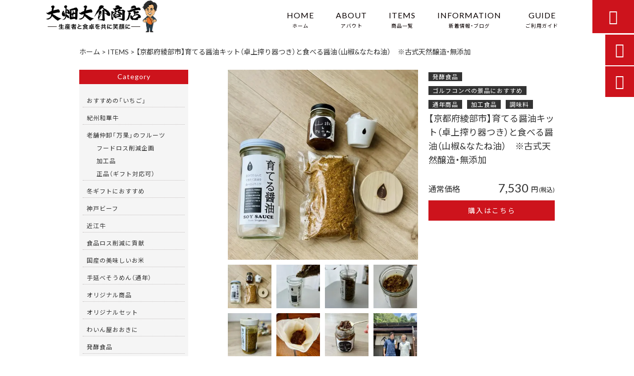

--- FILE ---
content_type: text/html; charset=UTF-8
request_url: https://ohatadaisukeshouten.com/products/kyotonosyoyu/
body_size: 31867
content:
<!DOCTYPE html>
<html lang="ja">
<head>
<meta charset="UTF-8" />
<meta name="viewport" content="width=device-width,initial-scale=1">
<meta name="format-detection" content="telephone=no">
<link rel="pingback" href="https://ohatadaisukeshouten.com/jetb/xmlrpc.php" />
<link rel="shortcut icon" href="https://ohatadaisukeshouten.com/jetb/wp-content/uploads/2021/03/favicon.ico" />
<link rel="apple-touch-icon" href="https://ohatadaisukeshouten.com/jetb/wp-content/uploads/2021/03/fav_SP.png">
<!--▼-追加CSS-▼-->

<title>【京都府綾部市】育てる醤油キット（卓上搾り器つき）と食べる醤油（山椒&amp;なたね油） ※古式天然醸造・無添加 | 大畑大介商店</title>

		<!-- All in One SEO 4.9.2 - aioseo.com -->
	<meta name="description" content="厳選した国産無農薬大豆・小麦を3日間徹底管理し出来上がった、生きの良い「醤油麹」を真空パックし、ご自宅で日本古" />
	<meta name="robots" content="max-image-preview:large" />
	<link rel="canonical" href="https://ohatadaisukeshouten.com/products/kyotonosyoyu/" />
	<meta name="generator" content="All in One SEO (AIOSEO) 4.9.2" />
		<meta property="og:locale" content="ja_JP" />
		<meta property="og:site_name" content="【産地直送】生産者と食卓を共に笑顔に｜大畑大介商店" />
		<meta property="og:type" content="article" />
		<meta property="og:title" content="【京都府綾部市】育てる醤油キット（卓上搾り器つき）と食べる醤油（山椒&amp;なたね油） ※古式天然醸造・無添加 | 大畑大介商店" />
		<meta property="og:description" content="厳選した国産無農薬大豆・小麦を3日間徹底管理し出来上がった、生きの良い「醤油麹」を真空パックし、ご自宅で日本古" />
		<meta property="og:url" content="https://ohatadaisukeshouten.com/products/kyotonosyoyu/" />
		<meta property="og:image" content="https://ohatadaisukeshouten.com/jetb/wp-content/uploads/しょうゆ/IMG_9157.jpg" />
		<meta property="og:image:secure_url" content="https://ohatadaisukeshouten.com/jetb/wp-content/uploads/しょうゆ/IMG_9157.jpg" />
		<meta property="og:image:width" content="2373" />
		<meta property="og:image:height" content="2373" />
		<meta property="article:published_time" content="2022-08-26T04:53:42+00:00" />
		<meta property="article:modified_time" content="2025-10-24T00:36:52+00:00" />
		<meta name="twitter:card" content="summary_large_image" />
		<meta name="twitter:title" content="【京都府綾部市】育てる醤油キット（卓上搾り器つき）と食べる醤油（山椒&amp;なたね油） ※古式天然醸造・無添加 | 大畑大介商店" />
		<meta name="twitter:description" content="厳選した国産無農薬大豆・小麦を3日間徹底管理し出来上がった、生きの良い「醤油麹」を真空パックし、ご自宅で日本古" />
		<meta name="twitter:image" content="https://ohatadaisukeshouten.com/jetb/wp-content/uploads/しょうゆ/IMG_9157.jpg" />
		<script type="application/ld+json" class="aioseo-schema">
			{"@context":"https:\/\/schema.org","@graph":[{"@type":"BreadcrumbList","@id":"https:\/\/ohatadaisukeshouten.com\/products\/kyotonosyoyu\/#breadcrumblist","itemListElement":[{"@type":"ListItem","@id":"https:\/\/ohatadaisukeshouten.com#listItem","position":1,"name":"\u30db\u30fc\u30e0","item":"https:\/\/ohatadaisukeshouten.com","nextItem":{"@type":"ListItem","@id":"https:\/\/ohatadaisukeshouten.com\/products\/#listItem","name":"\u5546\u54c1"}},{"@type":"ListItem","@id":"https:\/\/ohatadaisukeshouten.com\/products\/#listItem","position":2,"name":"\u5546\u54c1","item":"https:\/\/ohatadaisukeshouten.com\/products\/","nextItem":{"@type":"ListItem","@id":"https:\/\/ohatadaisukeshouten.com\/products_cat\/%e9%80%9a%e5%b9%b4%e5%95%86%e5%93%81\/#listItem","name":"\u901a\u5e74\u5546\u54c1"},"previousItem":{"@type":"ListItem","@id":"https:\/\/ohatadaisukeshouten.com#listItem","name":"\u30db\u30fc\u30e0"}},{"@type":"ListItem","@id":"https:\/\/ohatadaisukeshouten.com\/products_cat\/%e9%80%9a%e5%b9%b4%e5%95%86%e5%93%81\/#listItem","position":3,"name":"\u901a\u5e74\u5546\u54c1","item":"https:\/\/ohatadaisukeshouten.com\/products_cat\/%e9%80%9a%e5%b9%b4%e5%95%86%e5%93%81\/","nextItem":{"@type":"ListItem","@id":"https:\/\/ohatadaisukeshouten.com\/products_cat\/%e5%8a%a0%e5%b7%a5%e9%a3%9f%e5%93%81\/#listItem","name":"\u52a0\u5de5\u98df\u54c1"},"previousItem":{"@type":"ListItem","@id":"https:\/\/ohatadaisukeshouten.com\/products\/#listItem","name":"\u5546\u54c1"}},{"@type":"ListItem","@id":"https:\/\/ohatadaisukeshouten.com\/products_cat\/%e5%8a%a0%e5%b7%a5%e9%a3%9f%e5%93%81\/#listItem","position":4,"name":"\u52a0\u5de5\u98df\u54c1","item":"https:\/\/ohatadaisukeshouten.com\/products_cat\/%e5%8a%a0%e5%b7%a5%e9%a3%9f%e5%93%81\/","nextItem":{"@type":"ListItem","@id":"https:\/\/ohatadaisukeshouten.com\/products\/kyotonosyoyu\/#listItem","name":"\u3010\u4eac\u90fd\u5e9c\u7dbe\u90e8\u5e02\u3011\u80b2\u3066\u308b\u91a4\u6cb9\u30ad\u30c3\u30c8\uff08\u5353\u4e0a\u643e\u308a\u5668\u3064\u304d\uff09\u3068\u98df\u3079\u308b\u91a4\u6cb9\uff08\u5c71\u6912&#038;\u306a\u305f\u306d\u6cb9\uff09\u3000\u203b\u53e4\u5f0f\u5929\u7136\u91b8\u9020\u30fb\u7121\u6dfb\u52a0  \u3000"},"previousItem":{"@type":"ListItem","@id":"https:\/\/ohatadaisukeshouten.com\/products_cat\/%e9%80%9a%e5%b9%b4%e5%95%86%e5%93%81\/#listItem","name":"\u901a\u5e74\u5546\u54c1"}},{"@type":"ListItem","@id":"https:\/\/ohatadaisukeshouten.com\/products\/kyotonosyoyu\/#listItem","position":5,"name":"\u3010\u4eac\u90fd\u5e9c\u7dbe\u90e8\u5e02\u3011\u80b2\u3066\u308b\u91a4\u6cb9\u30ad\u30c3\u30c8\uff08\u5353\u4e0a\u643e\u308a\u5668\u3064\u304d\uff09\u3068\u98df\u3079\u308b\u91a4\u6cb9\uff08\u5c71\u6912&#038;\u306a\u305f\u306d\u6cb9\uff09\u3000\u203b\u53e4\u5f0f\u5929\u7136\u91b8\u9020\u30fb\u7121\u6dfb\u52a0  \u3000","previousItem":{"@type":"ListItem","@id":"https:\/\/ohatadaisukeshouten.com\/products_cat\/%e5%8a%a0%e5%b7%a5%e9%a3%9f%e5%93%81\/#listItem","name":"\u52a0\u5de5\u98df\u54c1"}}]},{"@type":"Organization","@id":"https:\/\/ohatadaisukeshouten.com\/#organization","name":"DINGO\u682a\u5f0f\u4f1a\u793e","description":"\u5143\u30e9\u30b0\u30d3\u30fc\u65e5\u672c\u4ee3\u8868\u306e\u5927\u7551\u5927\u4ecb\u304c\u3001\u30b3\u30ed\u30ca\u798d\u306b\u3088\u308a\u56f0\u3063\u3066\u3044\u308b\u751f\u7523\u8005\u306e\u65b9\u306e\u529b\u306b\u306a\u308a\u305f\u3044\u3068\u7acb\u3061\u4e0a\u3052\u305f\u3001\u201c\u5168\u56fd\u5404\u5730\u306e\u751f\u7523\u8005\u306e\u65b9\u201d\u3068\u201c\u7686\u69d8\u306e\u98df\u5353\u201d\u3092\u7e4b\u3050\u30b5\u30a4\u30c8\u3067\u3059\u3002\u5927\u7551\u5927\u4ecb\u304c\u81ea\u4fe1\u3092\u6301\u3063\u3066\u304a\u3059\u3059\u3081\u3059\u308b\u7523\u5730\u76f4\u9001\u306e\u7f8e\u5473\u3057\u3044\u98df\u6750\uff08\u65b0\u9bae\u306a\u91ce\u83dc\u30fb\u9b5a\u4ecb\u985e\u30fb\u679c\u7269\u30fb\u304a\u7c73\u7b49\uff09\u3092\u304a\u53d6\u308a\u5bc4\u305b\u3044\u305f\u3060\u3051\u307e\u3059\u3002  \u307e\u305f\u51fa\u54c1\u3044\u305f\u3060\u304f\u751f\u7523\u8005\u306e\u65b9\u3082\u968f\u6642\u52df\u96c6\u4e2d\u3067\u3059\uff01","url":"https:\/\/ohatadaisukeshouten.com\/","telephone":"+81668093892","logo":{"@type":"ImageObject","url":"https:\/\/ohatadaisukeshouten.com\/jetb\/wp-content\/uploads\/2021\/03\/noimages.jpg","@id":"https:\/\/ohatadaisukeshouten.com\/products\/kyotonosyoyu\/#organizationLogo","width":400,"height":400},"image":{"@id":"https:\/\/ohatadaisukeshouten.com\/products\/kyotonosyoyu\/#organizationLogo"},"sameAs":["https:\/\/www.instagram.com\/ohatadaisukeshouten\/"]},{"@type":"WebPage","@id":"https:\/\/ohatadaisukeshouten.com\/products\/kyotonosyoyu\/#webpage","url":"https:\/\/ohatadaisukeshouten.com\/products\/kyotonosyoyu\/","name":"\u3010\u4eac\u90fd\u5e9c\u7dbe\u90e8\u5e02\u3011\u80b2\u3066\u308b\u91a4\u6cb9\u30ad\u30c3\u30c8\uff08\u5353\u4e0a\u643e\u308a\u5668\u3064\u304d\uff09\u3068\u98df\u3079\u308b\u91a4\u6cb9\uff08\u5c71\u6912&\u306a\u305f\u306d\u6cb9\uff09 \u203b\u53e4\u5f0f\u5929\u7136\u91b8\u9020\u30fb\u7121\u6dfb\u52a0 | \u5927\u7551\u5927\u4ecb\u5546\u5e97","description":"\u53b3\u9078\u3057\u305f\u56fd\u7523\u7121\u8fb2\u85ac\u5927\u8c46\u30fb\u5c0f\u9ea6\u30923\u65e5\u9593\u5fb9\u5e95\u7ba1\u7406\u3057\u51fa\u6765\u4e0a\u304c\u3063\u305f\u3001\u751f\u304d\u306e\u826f\u3044\u300c\u91a4\u6cb9\u9eb9\u300d\u3092\u771f\u7a7a\u30d1\u30c3\u30af\u3057\u3001\u3054\u81ea\u5b85\u3067\u65e5\u672c\u53e4","inLanguage":"ja","isPartOf":{"@id":"https:\/\/ohatadaisukeshouten.com\/#website"},"breadcrumb":{"@id":"https:\/\/ohatadaisukeshouten.com\/products\/kyotonosyoyu\/#breadcrumblist"},"image":{"@type":"ImageObject","url":"https:\/\/ohatadaisukeshouten.com\/jetb\/wp-content\/uploads\/\u3057\u3087\u3046\u3086\/IMG_9157.jpg","@id":"https:\/\/ohatadaisukeshouten.com\/products\/kyotonosyoyu\/#mainImage","width":2373,"height":2373},"primaryImageOfPage":{"@id":"https:\/\/ohatadaisukeshouten.com\/products\/kyotonosyoyu\/#mainImage"},"datePublished":"2022-08-26T13:53:42+09:00","dateModified":"2025-10-24T09:36:52+09:00"},{"@type":"WebSite","@id":"https:\/\/ohatadaisukeshouten.com\/#website","url":"https:\/\/ohatadaisukeshouten.com\/","name":"\u5927\u7551\u5927\u4ecb\u5546\u5e97","description":"\u5143\u30e9\u30b0\u30d3\u30fc\u65e5\u672c\u4ee3\u8868\u306e\u5927\u7551\u5927\u4ecb\u304c\u3001\u30b3\u30ed\u30ca\u798d\u306b\u3088\u308a\u56f0\u3063\u3066\u3044\u308b\u751f\u7523\u8005\u306e\u65b9\u306e\u529b\u306b\u306a\u308a\u305f\u3044\u3068\u7acb\u3061\u4e0a\u3052\u305f\u3001\u201c\u5168\u56fd\u5404\u5730\u306e\u751f\u7523\u8005\u306e\u65b9\u201d\u3068\u201c\u7686\u69d8\u306e\u98df\u5353\u201d\u3092\u7e4b\u3050\u30b5\u30a4\u30c8\u3067\u3059\u3002\u5927\u7551\u5927\u4ecb\u304c\u81ea\u4fe1\u3092\u6301\u3063\u3066\u304a\u3059\u3059\u3081\u3059\u308b\u7523\u5730\u76f4\u9001\u306e\u7f8e\u5473\u3057\u3044\u98df\u6750\uff08\u65b0\u9bae\u306a\u91ce\u83dc\u30fb\u9b5a\u4ecb\u985e\u30fb\u679c\u7269\u30fb\u304a\u7c73\u7b49\uff09\u3092\u304a\u53d6\u308a\u5bc4\u305b\u3044\u305f\u3060\u3051\u307e\u3059\u3002  \u307e\u305f\u51fa\u54c1\u3044\u305f\u3060\u304f\u751f\u7523\u8005\u306e\u65b9\u3082\u968f\u6642\u52df\u96c6\u4e2d\u3067\u3059\uff01","inLanguage":"ja","publisher":{"@id":"https:\/\/ohatadaisukeshouten.com\/#organization"}}]}
		</script>
		<!-- All in One SEO -->

<link rel='dns-prefetch' href='//yubinbango.github.io' />
<link rel='dns-prefetch' href='//static.addtoany.com' />
<link rel='dns-prefetch' href='//www.googletagmanager.com' />
<link rel='dns-prefetch' href='//fonts.googleapis.com' />
<link rel="alternate" type="application/rss+xml" title="大畑大介商店 &raquo; フィード" href="https://ohatadaisukeshouten.com/feed/" />
<link rel="alternate" type="application/rss+xml" title="大畑大介商店 &raquo; コメントフィード" href="https://ohatadaisukeshouten.com/comments/feed/" />
<link rel="alternate" title="oEmbed (JSON)" type="application/json+oembed" href="https://ohatadaisukeshouten.com/wp-json/oembed/1.0/embed?url=https%3A%2F%2Fohatadaisukeshouten.com%2Fproducts%2Fkyotonosyoyu%2F" />
<link rel="alternate" title="oEmbed (XML)" type="text/xml+oembed" href="https://ohatadaisukeshouten.com/wp-json/oembed/1.0/embed?url=https%3A%2F%2Fohatadaisukeshouten.com%2Fproducts%2Fkyotonosyoyu%2F&#038;format=xml" />
		<!-- This site uses the Google Analytics by MonsterInsights plugin v9.11.1 - Using Analytics tracking - https://www.monsterinsights.com/ -->
		<!-- Note: MonsterInsights is not currently configured on this site. The site owner needs to authenticate with Google Analytics in the MonsterInsights settings panel. -->
					<!-- No tracking code set -->
				<!-- / Google Analytics by MonsterInsights -->
		<style id='wp-img-auto-sizes-contain-inline-css' type='text/css'>
img:is([sizes=auto i],[sizes^="auto," i]){contain-intrinsic-size:3000px 1500px}
/*# sourceURL=wp-img-auto-sizes-contain-inline-css */
</style>
<link rel='stylesheet' id='colorbox-theme1-css' href='https://ohatadaisukeshouten.com/jetb/wp-content/plugins/jquery-colorbox/themes/theme1/colorbox.css?ver=4.6.2' type='text/css' media='screen' />
<link rel='stylesheet' id='sbi_styles-css' href='https://ohatadaisukeshouten.com/jetb/wp-content/plugins/instagram-feed/css/sbi-styles.min.css?ver=6.10.0' type='text/css' media='all' />
<style id='wp-emoji-styles-inline-css' type='text/css'>

	img.wp-smiley, img.emoji {
		display: inline !important;
		border: none !important;
		box-shadow: none !important;
		height: 1em !important;
		width: 1em !important;
		margin: 0 0.07em !important;
		vertical-align: -0.1em !important;
		background: none !important;
		padding: 0 !important;
	}
/*# sourceURL=wp-emoji-styles-inline-css */
</style>
<link rel='stylesheet' id='wp-block-library-css' href='https://ohatadaisukeshouten.com/jetb/wp-includes/css/dist/block-library/style.min.css?ver=6.9' type='text/css' media='all' />
<style id='global-styles-inline-css' type='text/css'>
:root{--wp--preset--aspect-ratio--square: 1;--wp--preset--aspect-ratio--4-3: 4/3;--wp--preset--aspect-ratio--3-4: 3/4;--wp--preset--aspect-ratio--3-2: 3/2;--wp--preset--aspect-ratio--2-3: 2/3;--wp--preset--aspect-ratio--16-9: 16/9;--wp--preset--aspect-ratio--9-16: 9/16;--wp--preset--color--black: #000000;--wp--preset--color--cyan-bluish-gray: #abb8c3;--wp--preset--color--white: #ffffff;--wp--preset--color--pale-pink: #f78da7;--wp--preset--color--vivid-red: #cf2e2e;--wp--preset--color--luminous-vivid-orange: #ff6900;--wp--preset--color--luminous-vivid-amber: #fcb900;--wp--preset--color--light-green-cyan: #7bdcb5;--wp--preset--color--vivid-green-cyan: #00d084;--wp--preset--color--pale-cyan-blue: #8ed1fc;--wp--preset--color--vivid-cyan-blue: #0693e3;--wp--preset--color--vivid-purple: #9b51e0;--wp--preset--gradient--vivid-cyan-blue-to-vivid-purple: linear-gradient(135deg,rgb(6,147,227) 0%,rgb(155,81,224) 100%);--wp--preset--gradient--light-green-cyan-to-vivid-green-cyan: linear-gradient(135deg,rgb(122,220,180) 0%,rgb(0,208,130) 100%);--wp--preset--gradient--luminous-vivid-amber-to-luminous-vivid-orange: linear-gradient(135deg,rgb(252,185,0) 0%,rgb(255,105,0) 100%);--wp--preset--gradient--luminous-vivid-orange-to-vivid-red: linear-gradient(135deg,rgb(255,105,0) 0%,rgb(207,46,46) 100%);--wp--preset--gradient--very-light-gray-to-cyan-bluish-gray: linear-gradient(135deg,rgb(238,238,238) 0%,rgb(169,184,195) 100%);--wp--preset--gradient--cool-to-warm-spectrum: linear-gradient(135deg,rgb(74,234,220) 0%,rgb(151,120,209) 20%,rgb(207,42,186) 40%,rgb(238,44,130) 60%,rgb(251,105,98) 80%,rgb(254,248,76) 100%);--wp--preset--gradient--blush-light-purple: linear-gradient(135deg,rgb(255,206,236) 0%,rgb(152,150,240) 100%);--wp--preset--gradient--blush-bordeaux: linear-gradient(135deg,rgb(254,205,165) 0%,rgb(254,45,45) 50%,rgb(107,0,62) 100%);--wp--preset--gradient--luminous-dusk: linear-gradient(135deg,rgb(255,203,112) 0%,rgb(199,81,192) 50%,rgb(65,88,208) 100%);--wp--preset--gradient--pale-ocean: linear-gradient(135deg,rgb(255,245,203) 0%,rgb(182,227,212) 50%,rgb(51,167,181) 100%);--wp--preset--gradient--electric-grass: linear-gradient(135deg,rgb(202,248,128) 0%,rgb(113,206,126) 100%);--wp--preset--gradient--midnight: linear-gradient(135deg,rgb(2,3,129) 0%,rgb(40,116,252) 100%);--wp--preset--font-size--small: 13px;--wp--preset--font-size--medium: 20px;--wp--preset--font-size--large: 36px;--wp--preset--font-size--x-large: 42px;--wp--preset--spacing--20: 0.44rem;--wp--preset--spacing--30: 0.67rem;--wp--preset--spacing--40: 1rem;--wp--preset--spacing--50: 1.5rem;--wp--preset--spacing--60: 2.25rem;--wp--preset--spacing--70: 3.38rem;--wp--preset--spacing--80: 5.06rem;--wp--preset--shadow--natural: 6px 6px 9px rgba(0, 0, 0, 0.2);--wp--preset--shadow--deep: 12px 12px 50px rgba(0, 0, 0, 0.4);--wp--preset--shadow--sharp: 6px 6px 0px rgba(0, 0, 0, 0.2);--wp--preset--shadow--outlined: 6px 6px 0px -3px rgb(255, 255, 255), 6px 6px rgb(0, 0, 0);--wp--preset--shadow--crisp: 6px 6px 0px rgb(0, 0, 0);}:where(.is-layout-flex){gap: 0.5em;}:where(.is-layout-grid){gap: 0.5em;}body .is-layout-flex{display: flex;}.is-layout-flex{flex-wrap: wrap;align-items: center;}.is-layout-flex > :is(*, div){margin: 0;}body .is-layout-grid{display: grid;}.is-layout-grid > :is(*, div){margin: 0;}:where(.wp-block-columns.is-layout-flex){gap: 2em;}:where(.wp-block-columns.is-layout-grid){gap: 2em;}:where(.wp-block-post-template.is-layout-flex){gap: 1.25em;}:where(.wp-block-post-template.is-layout-grid){gap: 1.25em;}.has-black-color{color: var(--wp--preset--color--black) !important;}.has-cyan-bluish-gray-color{color: var(--wp--preset--color--cyan-bluish-gray) !important;}.has-white-color{color: var(--wp--preset--color--white) !important;}.has-pale-pink-color{color: var(--wp--preset--color--pale-pink) !important;}.has-vivid-red-color{color: var(--wp--preset--color--vivid-red) !important;}.has-luminous-vivid-orange-color{color: var(--wp--preset--color--luminous-vivid-orange) !important;}.has-luminous-vivid-amber-color{color: var(--wp--preset--color--luminous-vivid-amber) !important;}.has-light-green-cyan-color{color: var(--wp--preset--color--light-green-cyan) !important;}.has-vivid-green-cyan-color{color: var(--wp--preset--color--vivid-green-cyan) !important;}.has-pale-cyan-blue-color{color: var(--wp--preset--color--pale-cyan-blue) !important;}.has-vivid-cyan-blue-color{color: var(--wp--preset--color--vivid-cyan-blue) !important;}.has-vivid-purple-color{color: var(--wp--preset--color--vivid-purple) !important;}.has-black-background-color{background-color: var(--wp--preset--color--black) !important;}.has-cyan-bluish-gray-background-color{background-color: var(--wp--preset--color--cyan-bluish-gray) !important;}.has-white-background-color{background-color: var(--wp--preset--color--white) !important;}.has-pale-pink-background-color{background-color: var(--wp--preset--color--pale-pink) !important;}.has-vivid-red-background-color{background-color: var(--wp--preset--color--vivid-red) !important;}.has-luminous-vivid-orange-background-color{background-color: var(--wp--preset--color--luminous-vivid-orange) !important;}.has-luminous-vivid-amber-background-color{background-color: var(--wp--preset--color--luminous-vivid-amber) !important;}.has-light-green-cyan-background-color{background-color: var(--wp--preset--color--light-green-cyan) !important;}.has-vivid-green-cyan-background-color{background-color: var(--wp--preset--color--vivid-green-cyan) !important;}.has-pale-cyan-blue-background-color{background-color: var(--wp--preset--color--pale-cyan-blue) !important;}.has-vivid-cyan-blue-background-color{background-color: var(--wp--preset--color--vivid-cyan-blue) !important;}.has-vivid-purple-background-color{background-color: var(--wp--preset--color--vivid-purple) !important;}.has-black-border-color{border-color: var(--wp--preset--color--black) !important;}.has-cyan-bluish-gray-border-color{border-color: var(--wp--preset--color--cyan-bluish-gray) !important;}.has-white-border-color{border-color: var(--wp--preset--color--white) !important;}.has-pale-pink-border-color{border-color: var(--wp--preset--color--pale-pink) !important;}.has-vivid-red-border-color{border-color: var(--wp--preset--color--vivid-red) !important;}.has-luminous-vivid-orange-border-color{border-color: var(--wp--preset--color--luminous-vivid-orange) !important;}.has-luminous-vivid-amber-border-color{border-color: var(--wp--preset--color--luminous-vivid-amber) !important;}.has-light-green-cyan-border-color{border-color: var(--wp--preset--color--light-green-cyan) !important;}.has-vivid-green-cyan-border-color{border-color: var(--wp--preset--color--vivid-green-cyan) !important;}.has-pale-cyan-blue-border-color{border-color: var(--wp--preset--color--pale-cyan-blue) !important;}.has-vivid-cyan-blue-border-color{border-color: var(--wp--preset--color--vivid-cyan-blue) !important;}.has-vivid-purple-border-color{border-color: var(--wp--preset--color--vivid-purple) !important;}.has-vivid-cyan-blue-to-vivid-purple-gradient-background{background: var(--wp--preset--gradient--vivid-cyan-blue-to-vivid-purple) !important;}.has-light-green-cyan-to-vivid-green-cyan-gradient-background{background: var(--wp--preset--gradient--light-green-cyan-to-vivid-green-cyan) !important;}.has-luminous-vivid-amber-to-luminous-vivid-orange-gradient-background{background: var(--wp--preset--gradient--luminous-vivid-amber-to-luminous-vivid-orange) !important;}.has-luminous-vivid-orange-to-vivid-red-gradient-background{background: var(--wp--preset--gradient--luminous-vivid-orange-to-vivid-red) !important;}.has-very-light-gray-to-cyan-bluish-gray-gradient-background{background: var(--wp--preset--gradient--very-light-gray-to-cyan-bluish-gray) !important;}.has-cool-to-warm-spectrum-gradient-background{background: var(--wp--preset--gradient--cool-to-warm-spectrum) !important;}.has-blush-light-purple-gradient-background{background: var(--wp--preset--gradient--blush-light-purple) !important;}.has-blush-bordeaux-gradient-background{background: var(--wp--preset--gradient--blush-bordeaux) !important;}.has-luminous-dusk-gradient-background{background: var(--wp--preset--gradient--luminous-dusk) !important;}.has-pale-ocean-gradient-background{background: var(--wp--preset--gradient--pale-ocean) !important;}.has-electric-grass-gradient-background{background: var(--wp--preset--gradient--electric-grass) !important;}.has-midnight-gradient-background{background: var(--wp--preset--gradient--midnight) !important;}.has-small-font-size{font-size: var(--wp--preset--font-size--small) !important;}.has-medium-font-size{font-size: var(--wp--preset--font-size--medium) !important;}.has-large-font-size{font-size: var(--wp--preset--font-size--large) !important;}.has-x-large-font-size{font-size: var(--wp--preset--font-size--x-large) !important;}
/*# sourceURL=global-styles-inline-css */
</style>

<style id='classic-theme-styles-inline-css' type='text/css'>
/*! This file is auto-generated */
.wp-block-button__link{color:#fff;background-color:#32373c;border-radius:9999px;box-shadow:none;text-decoration:none;padding:calc(.667em + 2px) calc(1.333em + 2px);font-size:1.125em}.wp-block-file__button{background:#32373c;color:#fff;text-decoration:none}
/*# sourceURL=/wp-includes/css/classic-themes.min.css */
</style>
<link rel='stylesheet' id='biz-cal-style-css' href='https://ohatadaisukeshouten.com/jetb/wp-content/plugins/biz-calendar/biz-cal.css?ver=2.2.0' type='text/css' media='all' />
<link rel='stylesheet' id='contact-form-7-css' href='https://ohatadaisukeshouten.com/jetb/wp-content/plugins/contact-form-7/includes/css/styles.css?ver=6.1.4' type='text/css' media='all' />
<link rel='stylesheet' id='style-sheet-css' href='https://ohatadaisukeshouten.com/jetb/wp-content/themes/jet-cms14-a/style.css?ver=6.9' type='text/css' media='all' />
<link rel='stylesheet' id='JetB_press-fonts-css' href='https://fonts.googleapis.com/css?family=Open+Sans:400italic,700italic,400,700&#038;subset=latin,latin-ext' type='text/css' media='all' />
<link rel='stylesheet' id='wp-pagenavi-css' href='https://ohatadaisukeshouten.com/jetb/wp-content/plugins/wp-pagenavi/pagenavi-css.css?ver=2.70' type='text/css' media='all' />
<link rel='stylesheet' id='tablepress-default-css' href='https://ohatadaisukeshouten.com/jetb/wp-content/plugins/tablepress/css/build/default.css?ver=3.2.6' type='text/css' media='all' />
<link rel='stylesheet' id='addtoany-css' href='https://ohatadaisukeshouten.com/jetb/wp-content/plugins/add-to-any/addtoany.min.css?ver=1.16' type='text/css' media='all' />
<link rel='stylesheet' id='malinky-ajax-pagination-css' href='https://ohatadaisukeshouten.com/jetb/wp-content/plugins/malinky-ajax-pagination/css/style.css' type='text/css' media='all' />
<script type="text/javascript" src="https://ohatadaisukeshouten.com/jetb/wp-includes/js/jquery/jquery.min.js?ver=3.7.1" id="jquery-core-js"></script>
<script type="text/javascript" src="https://ohatadaisukeshouten.com/jetb/wp-includes/js/jquery/jquery-migrate.min.js?ver=3.4.1" id="jquery-migrate-js"></script>
<script type="text/javascript" id="colorbox-js-extra">
/* <![CDATA[ */
var jQueryColorboxSettingsArray = {"jQueryColorboxVersion":"4.6.2","colorboxInline":"false","colorboxIframe":"false","colorboxGroupId":"","colorboxTitle":"","colorboxWidth":"false","colorboxHeight":"false","colorboxMaxWidth":"false","colorboxMaxHeight":"false","colorboxSlideshow":"false","colorboxSlideshowAuto":"false","colorboxScalePhotos":"true","colorboxPreloading":"false","colorboxOverlayClose":"true","colorboxLoop":"true","colorboxEscKey":"true","colorboxArrowKey":"true","colorboxScrolling":"true","colorboxOpacity":"0.85","colorboxTransition":"elastic","colorboxSpeed":"350","colorboxSlideshowSpeed":"2500","colorboxClose":"close","colorboxNext":"next","colorboxPrevious":"previous","colorboxSlideshowStart":"start slideshow","colorboxSlideshowStop":"stop slideshow","colorboxCurrent":"{current} of {total} images","colorboxXhrError":"This content failed to load.","colorboxImgError":"This image failed to load.","colorboxImageMaxWidth":"95%","colorboxImageMaxHeight":"95%","colorboxImageHeight":"false","colorboxImageWidth":"false","colorboxLinkHeight":"false","colorboxLinkWidth":"false","colorboxInitialHeight":"100","colorboxInitialWidth":"300","autoColorboxJavaScript":"","autoHideFlash":"","autoColorbox":"true","autoColorboxGalleries":"","addZoomOverlay":"","useGoogleJQuery":"","colorboxAddClassToLinks":""};
//# sourceURL=colorbox-js-extra
/* ]]> */
</script>
<script type="text/javascript" src="https://ohatadaisukeshouten.com/jetb/wp-content/plugins/jquery-colorbox/js/jquery.colorbox-min.js?ver=1.4.33" id="colorbox-js"></script>
<script type="text/javascript" src="https://ohatadaisukeshouten.com/jetb/wp-content/plugins/jquery-colorbox/js/jquery-colorbox-wrapper-min.js?ver=4.6.2" id="colorbox-wrapper-js"></script>
<script type="text/javascript" id="addtoany-core-js-before">
/* <![CDATA[ */
window.a2a_config=window.a2a_config||{};a2a_config.callbacks=[];a2a_config.overlays=[];a2a_config.templates={};a2a_localize = {
	Share: "共有",
	Save: "ブックマーク",
	Subscribe: "購読",
	Email: "メール",
	Bookmark: "ブックマーク",
	ShowAll: "すべて表示する",
	ShowLess: "小さく表示する",
	FindServices: "サービスを探す",
	FindAnyServiceToAddTo: "追加するサービスを今すぐ探す",
	PoweredBy: "Powered by",
	ShareViaEmail: "メールでシェアする",
	SubscribeViaEmail: "メールで購読する",
	BookmarkInYourBrowser: "ブラウザにブックマーク",
	BookmarkInstructions: "このページをブックマークするには、 Ctrl+D または \u2318+D を押下。",
	AddToYourFavorites: "お気に入りに追加",
	SendFromWebOrProgram: "任意のメールアドレスまたはメールプログラムから送信",
	EmailProgram: "メールプログラム",
	More: "詳細&#8230;",
	ThanksForSharing: "共有ありがとうございます !",
	ThanksForFollowing: "フォローありがとうございます !"
};


//# sourceURL=addtoany-core-js-before
/* ]]> */
</script>
<script type="text/javascript" defer src="https://static.addtoany.com/menu/page.js" id="addtoany-core-js"></script>
<script type="text/javascript" defer src="https://ohatadaisukeshouten.com/jetb/wp-content/plugins/add-to-any/addtoany.min.js?ver=1.1" id="addtoany-jquery-js"></script>
<script type="text/javascript" id="biz-cal-script-js-extra">
/* <![CDATA[ */
var bizcalOptions = {"holiday_title":"\u5b9a\u4f11\u65e5","sun":"on","sat":"on","holiday":"on","temp_holidays":"2013-01-02\r\n2013-01-03\r\n","temp_weekdays":"","eventday_title":"\u30a4\u30d9\u30f3\u30c8\u958b\u50ac\u65e5","eventday_url":"","eventdays":"","month_limit":"\u5236\u9650\u306a\u3057","nextmonthlimit":"12","prevmonthlimit":"12","plugindir":"https://ohatadaisukeshouten.com/jetb/wp-content/plugins/biz-calendar/","national_holiday":""};
//# sourceURL=biz-cal-script-js-extra
/* ]]> */
</script>
<script type="text/javascript" src="https://ohatadaisukeshouten.com/jetb/wp-content/plugins/biz-calendar/calendar.js?ver=2.2.0" id="biz-cal-script-js"></script>

<!-- Site Kit によって追加された Google タグ（gtag.js）スニペット -->
<!-- Google アナリティクス スニペット (Site Kit が追加) -->
<script type="text/javascript" src="https://www.googletagmanager.com/gtag/js?id=GT-57V4CQPJ" id="google_gtagjs-js" async></script>
<script type="text/javascript" id="google_gtagjs-js-after">
/* <![CDATA[ */
window.dataLayer = window.dataLayer || [];function gtag(){dataLayer.push(arguments);}
gtag("set","linker",{"domains":["ohatadaisukeshouten.com"]});
gtag("js", new Date());
gtag("set", "developer_id.dZTNiMT", true);
gtag("config", "GT-57V4CQPJ");
 window._googlesitekit = window._googlesitekit || {}; window._googlesitekit.throttledEvents = []; window._googlesitekit.gtagEvent = (name, data) => { var key = JSON.stringify( { name, data } ); if ( !! window._googlesitekit.throttledEvents[ key ] ) { return; } window._googlesitekit.throttledEvents[ key ] = true; setTimeout( () => { delete window._googlesitekit.throttledEvents[ key ]; }, 5 ); gtag( "event", name, { ...data, event_source: "site-kit" } ); }; 
//# sourceURL=google_gtagjs-js-after
/* ]]> */
</script>
<link rel="https://api.w.org/" href="https://ohatadaisukeshouten.com/wp-json/" /><link rel="EditURI" type="application/rsd+xml" title="RSD" href="https://ohatadaisukeshouten.com/jetb/xmlrpc.php?rsd" />
<meta name="generator" content="WordPress 6.9" />
<link rel='shortlink' href='https://ohatadaisukeshouten.com/?p=5401' />
<meta name="generator" content="Site Kit by Google 1.168.0" /><!-- Analytics by WP Statistics - https://wp-statistics.com -->

<link rel="stylesheet" href="https://code.ionicframework.com/ionicons/2.0.1/css/ionicons.min.css">
<link rel="stylesheet" href="https://cdn.jsdelivr.net/npm/yakuhanjp@3.2.0/dist/css/yakuhanjp.min.css">
<link rel="stylesheet" href="https://jetb.co.jp/ec-king/common/css/slick.css" type="text/css" />
<link rel="stylesheet" href="https://jetb.co.jp/ec-king/common/css/slick-theme.css" type="text/css" />
<link rel="stylesheet" href="https://jetb.co.jp/ec-king/common/css/jquery.mCustomScrollbar.css" type="text/css" />


<link rel="stylesheet" href="https://jetb.co.jp/ec-king/common/css/modal.css" type="text/css" />
<link rel="stylesheet" href="https://jetb.co.jp/ec-king/tpl_a/css/common.css" type="text/css" />
<link rel="stylesheet" href="https://jetb.co.jp/ec-king/tpl_a/css/media.css" type="text/css" />
<link rel="stylesheet" href="https://ohatadaisukeshouten.com/jetb/wp-content/themes/jet-cms14-a/Jet_Tpl_style.css" type="text/css" />
<link rel="stylesheet" href="https://ohatadaisukeshouten.com/jetb/wp-content/themes/jet-cms14-a/custom/custom.css" type="text/css" />

<!-- Global site tag (gtag.js) - Google Analytics -->
<script async src="https://www.googletagmanager.com/gtag/js?id=G-ZQZCJFRD9K"></script>
<script>
  window.dataLayer = window.dataLayer || [];
  function gtag(){dataLayer.push(arguments);}
  gtag('js', new Date());

  gtag('config', 'G-ZQZCJFRD9K');
</script>

</head>

<body class="wp-singular products-template-default single single-products postid-5401 wp-theme-jet-cms14-a locale-ja metaslider-plugin" ontouchstart="">

	<div id="top" class="allwrapper tpl_a gthc">

		<header id="upper" class="head_bg cf">
			<h1><a href="https://ohatadaisukeshouten.com/"><img src="https://ohatadaisukeshouten.com/jetb/wp-content/uploads/2021/03/logo.png" alt="大畑大介商店 元ラグビー日本代表の大畑大介が、コロナ禍により困っている生産者の方の力になりたいと立ち上げた、“全国各地の生産者の方”と“皆様の食卓”を繋ぐサイトです。大畑大介が自信を持っておすすめする産地直送の美味しい食材（新鮮な野菜・魚介類・果物・お米等）をお取り寄せいただけます。  また出品いただく生産者の方も随時募集中です！"></a></h1>


			<div class="menu-trigger" href="#">
				<div class="trigger_wrap">
					<span></span>
					<span></span>
					<span></span>
				</div>
				<p>menu</p>
			</div>
			<nav class="g_nav_sp sp cf">
				<ul id="menu-menu1" class="g_nav_menu menu"><li><a href="https://ohatadaisukeshouten.com">HOME<span>ホーム</span></a></li>
<li><a href="https://ohatadaisukeshouten.com/about/">ABOUT<span>アバウト</span></a></li>
<li><a href="https://ohatadaisukeshouten.com/items/">ITEMS<span>商品一覧</span></a></li>
<li><a href="https://ohatadaisukeshouten.com/information/">INFORMATION<span>新着情報・ブログ</span></a></li>
<li><a href="https://ohatadaisukeshouten.com/guide/">GUIDE<span>ご利用ガイド</span></a>
<ul class="sub-menu">
	<li><a href="https://ohatadaisukeshouten.com/guide/faq/">FAQ</a></li>
	<li><a rel="privacy-policy" href="https://ohatadaisukeshouten.com/guide/privacy/">プライバシーポリシー</a></li>
	<li><a href="https://ohatadaisukeshouten.com/guide/law/">特定商取引に基づく表記</a></li>
</ul>
</li>
</ul>			</nav>
			<nav class="g_nav g_nav_pc pc cf">
				<ul id="menu-menu1-1" class="g_nav_menu menu"><li><a href="https://ohatadaisukeshouten.com">HOME<span>ホーム</span></a></li>
<li><a href="https://ohatadaisukeshouten.com/about/">ABOUT<span>アバウト</span></a></li>
<li><a href="https://ohatadaisukeshouten.com/items/">ITEMS<span>商品一覧</span></a></li>
<li><a href="https://ohatadaisukeshouten.com/information/">INFORMATION<span>新着情報・ブログ</span></a></li>
<li><a href="https://ohatadaisukeshouten.com/guide/">GUIDE<span>ご利用ガイド</span></a>
<ul class="sub-menu">
	<li><a href="https://ohatadaisukeshouten.com/guide/faq/">FAQ</a></li>
	<li><a rel="privacy-policy" href="https://ohatadaisukeshouten.com/guide/privacy/">プライバシーポリシー</a></li>
	<li><a href="https://ohatadaisukeshouten.com/guide/law/">特定商取引に基づく表記</a></li>
</ul>
</li>
</ul>			</nav>
			<p class="btn-search">&#xf2f5;</p>
			<div class="header-search l-absolute">
				<form action="https://ohatadaisukeshouten.com/" method="get" id="jet_searchform-header">
					<input id="jet_searchBtn_header" type="submit" name="searchBtn" value="&#xf2f5;" />
					<input id="jet_keywords_header" type="text" name="s" id="site_search" placeholder="" />
				</form>
			</div>
		</header>
<section id="blog_area">
<!--▼▼▼▼コンテンツエリア▼▼▼▼-->
<div class="breadcrumbs">
	<span property="itemListElement" typeof="ListItem"><a property="item" typeof="WebPage" title="大畑大介商店へ移動" href="https://ohatadaisukeshouten.com" class="home"><span property="name">ホーム</span></a><meta property="position" content="1"></span> &gt; <span property="itemListElement" typeof="ListItem"><a property="item" typeof="WebPage" title="Go to ITEMS." href="https://ohatadaisukeshouten.com/items/" class="products-root post post-products"><span property="name">ITEMS</span></a><meta property="position" content="2"></span> &gt; <span class="post post-products current-item">【京都府綾部市】育てる醤油キット（卓上搾り器つき）と食べる醤油（山椒&#038;なたね油）　※古式天然醸造・無添加  　</span></div>
<div class="inner cf">
	<main id="blog_cont">
		<article class="blog_box">
			
			<div id="pg_cont">
				<div class="pg_box">
					<a class="imgwrap" href="https://ohatadaisukeshouten.com/jetb/wp-content/uploads/しょうゆ/IMG_9157.jpg" rel="lightbox-1">
												<img class="lozad colorbox-1" data-src="https://ohatadaisukeshouten.com/jetb/wp-content/uploads/しょうゆ/IMG_9157-672x672.jpg" >
					</a>
															<a class="imgwrap" href="https://ohatadaisukeshouten.com/jetb/wp-content/uploads/しょうゆ/IMG_8421-scaled.jpg" rel="lightbox-1">
						<img class="lozad colorbox-1" data-src="https://ohatadaisukeshouten.com/jetb/wp-content/uploads/しょうゆ/IMG_8421-672x672.jpg" >
					</a>
					

															<a class="imgwrap" href="https://ohatadaisukeshouten.com/jetb/wp-content/uploads/しょうゆ/IMG_8422-scaled.jpg" rel="lightbox-1">
						<img class="lozad colorbox-1" data-src="https://ohatadaisukeshouten.com/jetb/wp-content/uploads/しょうゆ/IMG_8422-672x672.jpg" >
					</a>
					

															<a class="imgwrap" href="https://ohatadaisukeshouten.com/jetb/wp-content/uploads/しょうゆ/IMG_8427.jpg" rel="lightbox-1">
						<img class="lozad colorbox-1" data-src="https://ohatadaisukeshouten.com/jetb/wp-content/uploads/しょうゆ/IMG_8427-672x672.jpg" >
					</a>
					

															<a class="imgwrap" href="https://ohatadaisukeshouten.com/jetb/wp-content/uploads/しょうゆ/IMG_8438.jpg" rel="lightbox-1">
						<img class="lozad colorbox-1" data-src="https://ohatadaisukeshouten.com/jetb/wp-content/uploads/しょうゆ/IMG_8438-672x672.jpg" >
					</a>
					

															<a class="imgwrap" href="https://ohatadaisukeshouten.com/jetb/wp-content/uploads/しょうゆ/IMG_8157.jpg" rel="lightbox-1">
						<img class="lozad colorbox-1" data-src="https://ohatadaisukeshouten.com/jetb/wp-content/uploads/しょうゆ/IMG_8157-672x672.jpg" >
					</a>
					

															<a class="imgwrap" href="https://ohatadaisukeshouten.com/jetb/wp-content/uploads/しょうゆ/IMG_9159.jpg" rel="lightbox-1">
						<img class="lozad colorbox-1" data-src="https://ohatadaisukeshouten.com/jetb/wp-content/uploads/しょうゆ/IMG_9159-672x672.jpg" >
					</a>
					

															<a class="imgwrap" href="https://ohatadaisukeshouten.com/jetb/wp-content/uploads/しょうゆ/IMG_8166-scaled.jpg" rel="lightbox-1">
						<img class="lozad colorbox-1" data-src="https://ohatadaisukeshouten.com/jetb/wp-content/uploads/しょうゆ/IMG_8166-672x672.jpg" >
					</a>
					

															<a class="imgwrap" href="https://ohatadaisukeshouten.com/jetb/wp-content/uploads/しょうゆ/IMG_8149-scaled.jpg" rel="lightbox-1">
						<img class="lozad colorbox-1" data-src="https://ohatadaisukeshouten.com/jetb/wp-content/uploads/しょうゆ/IMG_8149-672x672.jpg" >
					</a>
					

									</div>
				<ul>
					<li class="imgwrap">
												<img class="lozad colorbox-1" data-src="https://ohatadaisukeshouten.com/jetb/wp-content/uploads/しょうゆ/IMG_9157-147x147.jpg" >
					</li>
															<li class="imgwrap">
						<img class="lozad" data-src="https://ohatadaisukeshouten.com/jetb/wp-content/uploads/しょうゆ/IMG_8421-147x147.jpg" >
					</li>
																				<li class="imgwrap">
						<img class="lozad" data-src="https://ohatadaisukeshouten.com/jetb/wp-content/uploads/しょうゆ/IMG_8422-147x147.jpg" >
					</li>
																				<li class="imgwrap">
						<img class="lozad" data-src="https://ohatadaisukeshouten.com/jetb/wp-content/uploads/しょうゆ/IMG_8427-147x147.jpg" >
					</li>
																				<li class="imgwrap">
						<img class="lozad" data-src="https://ohatadaisukeshouten.com/jetb/wp-content/uploads/しょうゆ/IMG_8438-147x147.jpg" >
					</li>
																				<li class="imgwrap">
						<img class="lozad" data-src="https://ohatadaisukeshouten.com/jetb/wp-content/uploads/しょうゆ/IMG_8157-147x147.jpg" >
					</li>
																				<li class="imgwrap">
						<img class="lozad" data-src="https://ohatadaisukeshouten.com/jetb/wp-content/uploads/しょうゆ/IMG_9159-147x147.jpg" >
					</li>
																				<li class="imgwrap">
						<img class="lozad" data-src="https://ohatadaisukeshouten.com/jetb/wp-content/uploads/しょうゆ/IMG_8166-147x147.jpg" >
					</li>
																				<li class="imgwrap">
						<img class="lozad" data-src="https://ohatadaisukeshouten.com/jetb/wp-content/uploads/しょうゆ/IMG_8149-147x147.jpg" >
					</li>
														</ul>
			</div>

			<header class="custom_entry">
				<p class="cat_entry"><a href="https://ohatadaisukeshouten.com/products_cat/%e7%99%ba%e9%85%b5%e9%a3%9f%e5%93%81/" rel="tag">発酵食品</a><a href="https://ohatadaisukeshouten.com/products_cat/%e3%82%b4%e3%83%ab%e3%83%95%e3%82%b3%e3%83%b3%e3%83%9a%e3%81%ae%e6%99%af%e5%93%81%e3%81%ab%e3%81%8a%e3%81%99%e3%81%99%e3%82%81/" rel="tag">ゴルフコンペの景品におすすめ</a><a href="https://ohatadaisukeshouten.com/products_cat/%e9%80%9a%e5%b9%b4%e5%95%86%e5%93%81/" rel="tag">通年商品</a><a href="https://ohatadaisukeshouten.com/products_cat/%e5%8a%a0%e5%b7%a5%e9%a3%9f%e5%93%81/" rel="tag">加工食品</a><a href="https://ohatadaisukeshouten.com/products_cat/%e8%aa%bf%e5%91%b3%e6%96%99/" rel="tag">調味料</a></p>
				<h1>【京都府綾部市】育てる醤油キット（卓上搾り器つき）と食べる醤油（山椒&#038;なたね油）　※古式天然醸造・無添加  　</h1>
			</header>

			<div class="custom_info">
				<div class="price_box flexbox">
								 
				
					<section class="common_price_box flexbox">
						<h2 class="flexbox">
							<span>通常価格</span>
						</h2>
						<div class="price1 flexbox">
							<p class="num">7,530</p>
							<span class="unit">円</span>
														<span class="tax">(税込)</span>
													</div>
					</section>

							
			</div>

			
			
			 			 				 				 <a class="buy" href="https://ohatashouten.base.shop/items/64700670" target="_blank">
					 購入はこちら				 </a>
				 			 
				
								<div class="remarks">
																			</div>
							</div>

			<section class="blog_text the_text">
				<h2 class="section_title"><span>説明</span></h2>
				<p>厳選した<span style="font-size: 24px;">国産無農薬大豆・小麦</span>を3日間徹底管理し出来上がった、生きの良い「醤油麹」を真空パックし、ご自宅で日本古来の伝統的な製法<span style="font-size: 24px;">「天然醸造」</span>で醤油を手作りするキット「育てる醤油」。</p>
<p>発酵促進剤や保存料等の<span style="font-size: 24px;">添加物は一切不使用</span>です。</p>
<p>
作り方は簡単。発酵に必要な塩はすでに混ぜ込まれているので、水を加えて混ぜるだけ。<br />
日を追うごとに色が濃くなり、香ばしい香りから深みのある醤油の香りに。目でも鼻でも変化を感じられるのが楽しい。夏を越すとぐんと発酵が進み、半年から一年程度で出来上がります。付属の搾り器にかけた「一番搾り醤油」の奥深い風味とコク、まろやかさに唸るはずです！</p>
<p>　<br />
出来上がるまで時間がかかりますので、大畑のイチオシの食べる醤油（山椒&amp;なたね油）もセットにしました。<br />
2年熟成醤油もろみに、自家採取した山椒と一番しぼりのなたね油を混ぜ合わせました。<br />
おにぎりの具や、カルパッチョにもよく合いますよ！</p>
<p>&nbsp;</p>
<p><span style="text-decoration: underline;"><span style="color: #0000ff;"><a style="color: #0000ff; text-decoration: underline;" href="https://ohatadaisukeshouten.com/blog/5679/">より詳しく</a></span></span></p>
<p>　　<br />
<span class="deco_A">《商品名》</span> 【京都府綾部市】育てる醤油キット（卓上搾り器つき）と食べる醤油（山椒&amp;なたね油）</p>
<p>※古式天然醸造・無添加</p>
<p>　<br />
<span class="deco_A">《金額》</span> 7,530円（消費税込）</p>
<p> <br />
<span class="deco_A">《生産者・発送元》</span>株式会社今しぼり <br />
TEL： 0773-21-6831</p>
<p>メール： shigasato@imashibori.com</p>
<p>　<br />
<span class="deco_A">《産地》</span> 京都府綾部市</p>
<p>　<br />
<span class="deco_A">《内容量》</span> 育てる醤油（塩入醤油麹365g・ビン・呼吸する木製蓋）1セット</p>
<p>卓上しぼり器　1個<br />
食べる醤油　山椒&amp;なたね油　100g　1個<br />
※大豆・小麦含む</p>
<p>　<br />
<span class="deco_A">《配送料》</span> 800 円（消費税込） <br />
※北海道・沖縄県への発送は別途500円いただきます</p>
<p>　<br />
<span class="deco_A">《配送業者》</span> ヤマト運輸</p>
<p>　<br />
<span class="deco_A">《注文から発送までの日数》</span>1週間以内 <br />
※発送完了メールに追跡番号を明記いたしますので、配送業者の追跡システムより到着日時のご確認が可能です。</p>
<p>　<br />
<span class="deco_A">《保存方法》</span> 到着後、夏場は冷蔵保存、冬場は常温　</p>
<p>※仕込んだ後は常温で育ててください。<br />
※詳細は、発送される商品の表示をご確認ください。</p>
<p>　<br />
<span class="deco_A">《賞味期限》</span> 育てる醤油　仕込み期限：約120日<br />
食べる醤油　賞味期限：約180日 <br />
※詳細は、発送される商品の表示をご確認ください。</p>
<p>　　<br />
<span class="deco_A">《返品・交換》</span> 商品に不備がある場合を除き、返品、交換は承っておりません。<br />
予めご了承のうえ、お申込下さい。</p>
<p>　<br />
<span class="deco_A">《その他》</span> 商品に関するご質問又は不備等がある場合は直接生産者（連絡先は上記《生産者・発送元》欄をご参照下さい。）へご連絡お願いします。<br />
画面下側の「特定商取引法に基づく表記」もあわせてご確認ください。</p>
			</section><!--end blog_entry-->
			
						<!-- item_voice_area -->
			<section class="item_voice_area">
			  <h2 class="section_title"><span>お客様の声</span></h2>

				<ul class="item_voice_list">
				 	 		   <li class="flexbox">
	 		     <ul class="voice_itembox">
	 		       <li>もろみと白ご飯の相性が最高で…</li>
	 		       <li class="cutomer_info">
	 		         <ul class="flexbox">
								 	 		           			           <li class="star star_color">
									 ★★★★★								 </li>
	 		           	 		           	 		           	 		           <li class="place">
	 		             枚方市	 		           </li>
	 		           	 		           	 		           	 		           <li class="name">
	 		             Y.Y&nbsp;様
	 		           </li>
	 		           	 		           	 		           	 		           <li class="age">
	 		             28歳
	 		           </li>
	 		           	 		           	 		           	 		           <li class="gender">
	 		             男性	 		           </li>
	 		           	 		         </ul>
	 		       </li>
	 		       <li class="conts">去年の6月から作り始めました。
&nbsp;
既製品ってアルコール臭こんなにあるんだーってくらい、育てた醤油と味比べると全然違いました
&nbsp;
醤油を絞ったあとのもろみにガーリックオイルかけて食べたらめちゃくちゃ白ご飯すすむ系でした
もろみたべたさに、醤油絞る、みたいな感じで使ってます。
&nbsp;
&nbsp;</li>
	 		     </ul>
	 		   </li>
	 		   	 		   <li class="flexbox">
	 		     <ul class="voice_itembox">
	 		       <li>もっぱらお料理に使ってます</li>
	 		       <li class="cutomer_info">
	 		         <ul class="flexbox">
								 	 		           			           <li class="star star_color">
									 ★★★★								 </li>
	 		           	 		           	 		           	 		           <li class="place">
	 		             福島県	 		           </li>
	 		           	 		           	 		           	 		           <li class="name">
	 		             h.h&nbsp;様
	 		           </li>
	 		           	 		           	 		           	 		           <li class="age">
	 		             30代歳
	 		           </li>
	 		           	 		           	 		           	 		           <li class="gender">
	 		             女性	 		           </li>
	 		           	 		         </ul>
	 		       </li>
	 		       <li class="conts">最近ようやく食べれるまで育ちました！
もちろん絞って醤油として食べるのは美味しいのですが、ズボラな私は少し手間。。
キッチンに置いて、お料理に使ってます。この醤油にすると香りも豊かだし、味に深みも出る気がします。
醤油を使う料理ってたくさんあるし、もろみも全て摂取できるので、我が家では重宝してます。</li>
	 		     </ul>
	 		   </li>
	 		   	 		 </ul>

			</section>
			
			
			

			
			<div class="addtoany_shortcode"><div class="a2a_kit a2a_kit_size_32 addtoany_list" data-a2a-url="https://ohatadaisukeshouten.com/products/kyotonosyoyu/" data-a2a-title="【京都府綾部市】育てる醤油キット（卓上搾り器つき）と食べる醤油（山椒&amp;なたね油）　※古式天然醸造・無添加  　"><a class="a2a_button_facebook" href="https://www.addtoany.com/add_to/facebook?linkurl=https%3A%2F%2Fohatadaisukeshouten.com%2Fproducts%2Fkyotonosyoyu%2F&amp;linkname=%E3%80%90%E4%BA%AC%E9%83%BD%E5%BA%9C%E7%B6%BE%E9%83%A8%E5%B8%82%E3%80%91%E8%82%B2%E3%81%A6%E3%82%8B%E9%86%A4%E6%B2%B9%E3%82%AD%E3%83%83%E3%83%88%EF%BC%88%E5%8D%93%E4%B8%8A%E6%90%BE%E3%82%8A%E5%99%A8%E3%81%A4%E3%81%8D%EF%BC%89%E3%81%A8%E9%A3%9F%E3%81%B9%E3%82%8B%E9%86%A4%E6%B2%B9%EF%BC%88%E5%B1%B1%E6%A4%92%26%E3%81%AA%E3%81%9F%E3%81%AD%E6%B2%B9%EF%BC%89%E3%80%80%E2%80%BB%E5%8F%A4%E5%BC%8F%E5%A4%A9%E7%84%B6%E9%86%B8%E9%80%A0%E3%83%BB%E7%84%A1%E6%B7%BB%E5%8A%A0%20%20%E3%80%80" title="Facebook" rel="nofollow noopener" target="_blank"></a><a class="a2a_button_twitter" href="https://www.addtoany.com/add_to/twitter?linkurl=https%3A%2F%2Fohatadaisukeshouten.com%2Fproducts%2Fkyotonosyoyu%2F&amp;linkname=%E3%80%90%E4%BA%AC%E9%83%BD%E5%BA%9C%E7%B6%BE%E9%83%A8%E5%B8%82%E3%80%91%E8%82%B2%E3%81%A6%E3%82%8B%E9%86%A4%E6%B2%B9%E3%82%AD%E3%83%83%E3%83%88%EF%BC%88%E5%8D%93%E4%B8%8A%E6%90%BE%E3%82%8A%E5%99%A8%E3%81%A4%E3%81%8D%EF%BC%89%E3%81%A8%E9%A3%9F%E3%81%B9%E3%82%8B%E9%86%A4%E6%B2%B9%EF%BC%88%E5%B1%B1%E6%A4%92%26%E3%81%AA%E3%81%9F%E3%81%AD%E6%B2%B9%EF%BC%89%E3%80%80%E2%80%BB%E5%8F%A4%E5%BC%8F%E5%A4%A9%E7%84%B6%E9%86%B8%E9%80%A0%E3%83%BB%E7%84%A1%E6%B7%BB%E5%8A%A0%20%20%E3%80%80" title="Twitter" rel="nofollow noopener" target="_blank"></a><a class="a2a_dd addtoany_share_save addtoany_share" href="https://www.addtoany.com/share"></a></div></div>
			<div class="comments_area">
				
<!-- You can start editing here. -->


			<!-- If comments are closed. -->
		<p class="nocomments">コメントは受け付けていません。</p>

	
			</div>

		</article><!--end blog_box-->
	</main><!--end blog_cont-->

	<aside id="side_bar">
	<div id="secondary">

		<aside id="categories-2" class="widget widget_categories">
			<h3 class="widget-title">Category</h3>
			<ul>
					<li class="cat-item cat-item-118"><a href="https://ohatadaisukeshouten.com/products_cat/japanesestrawberries/">おすすめの「いちご」</a>
</li>
	<li class="cat-item cat-item-110"><a href="https://ohatadaisukeshouten.com/products_cat/kishuwakaushi/">紀州和華牛</a>
</li>
	<li class="cat-item cat-item-96"><a href="https://ohatadaisukeshouten.com/products_cat/mankafruits/">老舗仲卸「万果」のフルーツ</a>
<ul class='children'>
	<li class="cat-item cat-item-108"><a href="https://ohatadaisukeshouten.com/products_cat/%e3%83%95%e3%83%bc%e3%83%89%e3%83%ad%e3%82%b9%e5%89%8a%e6%b8%9b%e4%bc%81%e7%94%bb/">フードロス削減企画</a>
</li>
	<li class="cat-item cat-item-99"><a href="https://ohatadaisukeshouten.com/products_cat/%e5%8a%a0%e5%b7%a5%e5%93%81/">加工品</a>
</li>
	<li class="cat-item cat-item-98"><a href="https://ohatadaisukeshouten.com/products_cat/%e6%ad%a3%e5%93%81%ef%bc%88%e3%82%ae%e3%83%95%e3%83%88%e5%af%be%e5%bf%9c%e5%8f%af%ef%bc%89/">正品（ギフト対応可）</a>
</li>
</ul>
</li>
	<li class="cat-item cat-item-115"><a href="https://ohatadaisukeshouten.com/products_cat/wintergift/">冬ギフトにおすすめ</a>
</li>
	<li class="cat-item cat-item-112"><a href="https://ohatadaisukeshouten.com/products_cat/kobebeef/">神戸ビーフ</a>
</li>
	<li class="cat-item cat-item-111"><a href="https://ohatadaisukeshouten.com/products_cat/omibeef/">近江牛</a>
</li>
	<li class="cat-item cat-item-107"><a href="https://ohatadaisukeshouten.com/products_cat/%e9%a3%9f%e5%93%81%e3%83%ad%e3%82%b9%e5%89%8a%e6%b8%9b%e3%81%ab%e8%b2%a2%e7%8c%ae/">食品ロス削減に貢献</a>
</li>
	<li class="cat-item cat-item-104"><a href="https://ohatadaisukeshouten.com/products_cat/kokusanmai/">国産の美味しいお米</a>
</li>
	<li class="cat-item cat-item-116"><a href="https://ohatadaisukeshouten.com/products_cat/tenobesoumen/">手延べそうめん（通年）</a>
</li>
	<li class="cat-item cat-item-94"><a href="https://ohatadaisukeshouten.com/products_cat/%e3%82%aa%e3%83%aa%e3%82%b8%e3%83%8a%e3%83%ab%e5%95%86%e5%93%81-2/">オリジナル商品</a>
</li>
	<li class="cat-item cat-item-105"><a href="https://ohatadaisukeshouten.com/products_cat/%e3%82%aa%e3%83%aa%e3%82%b8%e3%83%8a%e3%83%ab%e3%82%bb%e3%83%83%e3%83%88/">オリジナルセット</a>
</li>
	<li class="cat-item cat-item-114"><a href="https://ohatadaisukeshouten.com/products_cat/%e3%82%8f%e3%81%84%e3%82%93%e5%b1%8b%e3%81%8a%e3%81%8a%e3%81%8d%e3%81%ab/">わいん屋おおきに</a>
</li>
	<li class="cat-item cat-item-88"><a href="https://ohatadaisukeshouten.com/products_cat/%e7%99%ba%e9%85%b5%e9%a3%9f%e5%93%81/">発酵食品</a>
</li>
	<li class="cat-item cat-item-89"><a href="https://ohatadaisukeshouten.com/products_cat/%e3%81%9f%e3%82%93%e3%81%b1%e3%81%8f%e8%b3%aa/">たんぱく質</a>
</li>
	<li class="cat-item cat-item-106"><a href="https://ohatadaisukeshouten.com/products_cat/%e3%82%b4%e3%83%ab%e3%83%95%e3%82%b3%e3%83%b3%e3%83%9a%e3%81%ae%e6%99%af%e5%93%81%e3%81%ab%e3%81%8a%e3%81%99%e3%81%99%e3%82%81/">ゴルフコンペの景品におすすめ</a>
</li>
	<li class="cat-item cat-item-109"><a href="https://ohatadaisukeshouten.com/products_cat/%e3%83%9a%e3%83%83%e3%83%88%e3%83%95%e3%83%bc%e3%83%89/">ペットフード</a>
</li>
	<li class="cat-item cat-item-51"><a href="https://ohatadaisukeshouten.com/products_cat/%e6%98%a5/">春（３～５月）</a>
<ul class='children'>
	<li class="cat-item cat-item-90"><a href="https://ohatadaisukeshouten.com/products_cat/%e3%82%b9%e3%82%a4%e3%83%bc%e3%83%84-%e6%98%a5/">スイーツ</a>
</li>
	<li class="cat-item cat-item-79"><a href="https://ohatadaisukeshouten.com/products_cat/%e5%8a%a0%e5%b7%a5%e9%a3%9f%e5%93%81-%e6%98%a5/">加工食品</a>
</li>
	<li class="cat-item cat-item-67"><a href="https://ohatadaisukeshouten.com/products_cat/%e6%9e%9c%e7%89%a9-%e6%98%a5/">果物</a>
</li>
	<li class="cat-item cat-item-68"><a href="https://ohatadaisukeshouten.com/products_cat/%e9%87%8e%e8%8f%9c-%e6%98%a5/">野菜</a>
</li>
	<li class="cat-item cat-item-73"><a href="https://ohatadaisukeshouten.com/products_cat/%e9%ad%9a%e4%bb%8b%e9%a1%9e-%e6%98%a5/">魚介類</a>
</li>
</ul>
</li>
	<li class="cat-item cat-item-52"><a href="https://ohatadaisukeshouten.com/products_cat/%e5%a4%8f/">夏（６～８月）</a>
<ul class='children'>
	<li class="cat-item cat-item-80"><a href="https://ohatadaisukeshouten.com/products_cat/%e5%8a%a0%e5%b7%a5%e9%a3%9f%e5%93%81-%e5%a4%8f/">加工食品</a>
</li>
	<li class="cat-item cat-item-66"><a href="https://ohatadaisukeshouten.com/products_cat/%e9%87%8e%e8%8f%9c-%e5%a4%8f/">野菜</a>
</li>
	<li class="cat-item cat-item-65"><a href="https://ohatadaisukeshouten.com/products_cat/%e6%9e%9c%e7%89%a9-%e5%a4%8f/">果物</a>
</li>
	<li class="cat-item cat-item-72"><a href="https://ohatadaisukeshouten.com/products_cat/%e9%ad%9a%e4%bb%8b%e9%a1%9e-%e5%a4%8f/">魚介類</a>
</li>
</ul>
</li>
	<li class="cat-item cat-item-53"><a href="https://ohatadaisukeshouten.com/products_cat/%e7%a7%8b/">秋（９～１１月）</a>
<ul class='children'>
	<li class="cat-item cat-item-81"><a href="https://ohatadaisukeshouten.com/products_cat/%e3%82%b9%e3%82%a4%e3%83%bc%e3%83%84-%e7%a7%8b/">スイーツ</a>
</li>
	<li class="cat-item cat-item-64"><a href="https://ohatadaisukeshouten.com/products_cat/%e6%9e%9c%e7%89%a9-%e7%a7%8b/">果物</a>
</li>
	<li class="cat-item cat-item-63"><a href="https://ohatadaisukeshouten.com/products_cat/%e9%87%8e%e8%8f%9c-%e7%a7%8b/">野菜</a>
</li>
	<li class="cat-item cat-item-71"><a href="https://ohatadaisukeshouten.com/products_cat/%e9%ad%9a%e4%bb%8b%e9%a1%9e-%e7%a7%8b/">魚介類</a>
</li>
	<li class="cat-item cat-item-78"><a href="https://ohatadaisukeshouten.com/products_cat/%e5%8a%a0%e5%b7%a5%e9%a3%9f%e5%93%81-%e7%a7%8b/">加工食品</a>
</li>
</ul>
</li>
	<li class="cat-item cat-item-54"><a href="https://ohatadaisukeshouten.com/products_cat/%e5%86%ac/">冬（１２～２月）</a>
<ul class='children'>
	<li class="cat-item cat-item-92"><a href="https://ohatadaisukeshouten.com/products_cat/%e5%8a%a0%e5%b7%a5%e5%93%81-%e5%86%ac/">加工食品</a>
</li>
	<li class="cat-item cat-item-82"><a href="https://ohatadaisukeshouten.com/products_cat/%e3%82%b9%e3%82%a4%e3%83%bc%e3%83%84-%e5%86%ac/">スイーツ</a>
</li>
	<li class="cat-item cat-item-61"><a href="https://ohatadaisukeshouten.com/products_cat/%e9%87%8e%e8%8f%9c-%e5%86%ac/">野菜</a>
</li>
	<li class="cat-item cat-item-62"><a href="https://ohatadaisukeshouten.com/products_cat/%e6%9e%9c%e7%89%a9-%e5%86%ac/">果物</a>
</li>
	<li class="cat-item cat-item-70"><a href="https://ohatadaisukeshouten.com/products_cat/%e9%ad%9a%e4%bb%8b%e9%a1%9e-%e5%86%ac/">魚介類</a>
</li>
</ul>
</li>
	<li class="cat-item cat-item-49"><a href="https://ohatadaisukeshouten.com/products_cat/%e9%80%9a%e5%b9%b4%e5%95%86%e5%93%81/">通年商品</a>
<ul class='children'>
	<li class="cat-item cat-item-87"><a href="https://ohatadaisukeshouten.com/products_cat/%e3%81%9d%e3%81%ae%e4%bb%96/">その他</a>
</li>
	<li class="cat-item cat-item-83"><a href="https://ohatadaisukeshouten.com/products_cat/%e3%82%b9%e3%82%a4%e3%83%bc%e3%83%84/">スイーツ</a>
</li>
	<li class="cat-item cat-item-50"><a href="https://ohatadaisukeshouten.com/products_cat/%e9%87%8e%e8%8f%9c/">野菜</a>
</li>
	<li class="cat-item cat-item-56"><a href="https://ohatadaisukeshouten.com/products_cat/%e6%9e%9c%e7%89%a9/">果物</a>
</li>
	<li class="cat-item cat-item-69"><a href="https://ohatadaisukeshouten.com/products_cat/%e9%ad%9a%e4%bb%8b%e9%a1%9e/">魚介類</a>
</li>
	<li class="cat-item cat-item-55"><a href="https://ohatadaisukeshouten.com/products_cat/%e8%82%89/">肉</a>
</li>
	<li class="cat-item cat-item-60"><a href="https://ohatadaisukeshouten.com/products_cat/%e4%b9%b3%e8%a3%bd%e5%93%81/">乳製品</a>
</li>
	<li class="cat-item cat-item-76"><a href="https://ohatadaisukeshouten.com/products_cat/%e9%ba%ba/">麺</a>
</li>
	<li class="cat-item cat-item-59"><a href="https://ohatadaisukeshouten.com/products_cat/%e5%8a%a0%e5%b7%a5%e9%a3%9f%e5%93%81/">加工食品</a>
</li>
	<li class="cat-item cat-item-77"><a href="https://ohatadaisukeshouten.com/products_cat/%e8%aa%bf%e5%91%b3%e6%96%99/">調味料</a>
</li>
</ul>
</li>
			</ul>
		</aside>

		
		<aside id="side_rank" class="widget widget_categories">
			<h3 class="widget-title">人気商品ランキング</h3>
			<ul class="pc_border_b">
				
																<li class="rank_box1">
					<a href="https://ohatadaisukeshouten.com/products/ibarakinohoshiimo1/">
						<div class="img_box imgwrap">
														<img class="lozad" data-src="https://ohatadaisukeshouten.com/jetb/wp-content/uploads/干し芋/27dc1d9e2dddfff932fc2099411dd783-312x312.png" alt="【茨城県ひたちなか市】西野さんの一口ほしいも＆丸干しほしいも">
													</div>
						<h3 class="tmp_txt2">【茨城県ひたちなか市】西野さんの一口ほしいも＆丸干し…</h3>
						<div class="no"><span>1</span></div>
					</a>
				</li>
																				<li class="rank_box2">
					<a href="https://ohatadaisukeshouten.com/products/ibarakinohoshiimo2/">
						<div class="img_box imgwrap">
														<img class="lozad" data-src="https://ohatadaisukeshouten.com/jetb/wp-content/uploads/干し芋/54d06cb173ae9cb0a8552c27d1193334-312x312.png" alt="【茨城県ひたちなか市】西野さんの一口ほしいも">
													</div>
						<h3 class="tmp_txt2">【茨城県ひたちなか市】西野さんの一口ほしいも</h3>
						<div class="no"><span>2</span></div>
					</a>
				</li>
																				<li class="rank_box3">
					<a href="https://ohatadaisukeshouten.com/products/naranoichigo2/">
						<div class="img_box imgwrap">
														<img class="lozad" data-src="https://ohatadaisukeshouten.com/jetb/wp-content/uploads/いちご/IMG_6396-312x312.jpg" alt="【奈良県】高級いちご“古都華”デラックスサイズ 2パック　※1月中旬〜2月下旬">
													</div>
						<h3 class="tmp_txt2">【奈良県】高級いちご“古都華”デラックスサイズ 2パック…</h3>
						<div class="no"><span>3</span></div>
					</a>
				</li>
																				<li class="rank_box4">
					<a href="https://ohatadaisukeshouten.com/products/tokushimanooyarennkonn/">
						<div class="img_box imgwrap">
														<img class="lozad" data-src="https://ohatadaisukeshouten.com/jetb/wp-content/uploads/れんこん/renkon-12-312x312.jpg" alt="【徳島県鳴門市】宝蔵れんこん　親れんこん約2.5kg（4節×2本）※9〜5月">
													</div>
						<h3 class="tmp_txt2">【徳島県鳴門市】宝蔵れんこん　親れんこん約2.5kg（4節×…</h3>
						<div class="no"><span>4</span></div>
					</a>
				</li>
																				<li class="rank_box5">
					<a href="https://ohatadaisukeshouten.com/products/frozenoysters3l/">
						<div class="img_box imgwrap">
														<img class="lozad" data-src="https://ohatadaisukeshouten.com/jetb/wp-content/uploads/牡蠣/673741bfb11194ca115dd29a059cf96f-312x312.png" alt="【広島県】冷凍大粒かき（３L・加熱用）約１ｋｇ">
													</div>
						<h3 class="tmp_txt2">【広島県】冷凍大粒かき（３L・加熱用）約１ｋｇ</h3>
						<div class="no"><span>5</span></div>
					</a>
				</li>
								
			</ul>
		</aside>

		
		<aside id="search-2" class="widget widget_search">
			<form action="https://ohatadaisukeshouten.com/" method="get" id="searchform2">
	<input id="keywords2" type="text" name="s" id="site_search" placeholder="こちらから検索" />
	<input id="searchBtn2" type="submit" name="searchBtn2" value="&#xf2f5;" />
</form>		</aside>

		<aside id="media_image-2" class="widget widget_media_image"><a href="https://ohatadaisukeshouten.com/contact"><img width="864" height="368" src="https://ohatadaisukeshouten.com/jetb/wp-content/uploads/2021/03/5-5.jpg" class="image wp-image-1472  attachment-full size-full colorbox-13189 " alt="" style="max-width: 100%; height: auto;" decoding="async" loading="lazy" /></a></aside>
	</div><!-- #secondary -->
</aside><!--end side_bar-->

</div><!--end inner-->
<!--▲▲▲▲コンテンツエリアここまで▲▲▲▲-->
</section><!--end blog_area-->
				
<section id="address_area" class="foot_color foot_bg bg_pttn">
	<p class="section_bg-color"></p>
	<div class="inner">
		<section class="foot_cont">
			<h3>
				<a href="https://ohatadaisukeshouten.com/">
					<img class="lozad" data-src="https://ohatadaisukeshouten.com/jetb/wp-content/uploads/2021/03/logo.png" alt="大畑大介商店 元ラグビー日本代表の大畑大介が、コロナ禍により困っている生産者の方の力になりたいと立ち上げた、“全国各地の生産者の方”と“皆様の食卓”を繋ぐサイトです。大畑大介が自信を持っておすすめする産地直送の美味しい食材（新鮮な野菜・魚介類・果物・お米等）をお取り寄せいただけます。  また出品いただく生産者の方も随時募集中です！">
				</a>
			</h3>
			<address>
				<p class="foot_add">〒530-0041<br />
大阪市北区天神橋1-17-2<br />
辻ビル202</p>

								<a class="foot_tel foot_color" href="tel:06-6809-3892">
					06-6809-3892				</a>
				
				
								<p class="foot_eigyou">
					10:00～17:00<br>定休日:土日祝				</p>
							</address>

			
			<ul class="footer_sns_line">
								<li>
					<a href="https://www.instagram.com/ohatadaisukeshouten/" target="_blank">
						<img class="lozad" data-src="https://ohatadaisukeshouten.com/jetb/wp-content/uploads/2018/09/ic_ins.png" alt="instagram">
					</a>
				</li>
								<li>
					<a href="https://www.facebook.com/ohatadaisukeshouten" target="_blank">
						<img class="lozad" data-src="https://ohatadaisukeshouten.com/jetb/wp-content/uploads/2021/02/facebook_gray.png" alt="facebook">
					</a>
				</li>
								<li>
					<a href="https://twitter.com/dingo0014?lang=ja" target="_blank">
						<img class="lozad" data-src="https://ohatadaisukeshouten.com/jetb/wp-content/uploads/2018/09/ic_twi.png" alt="twitter">
					</a>
				</li>
								<li>
					<a href="https://twitter.com/dingo14sports" target="_blank">
						<img class="lozad" data-src="https://ohatadaisukeshouten.com/jetb/wp-content/uploads/2018/09/ic_twi.png" alt="twitter">
					</a>
				</li>
								<li>
					<a href="https://www.youtube.com/channel/UCQH0XiMVh4XkZ90nkrGZoDQ" target="_blank">
						<img class="lozad" data-src="https://ohatadaisukeshouten.com/jetb/wp-content/uploads/2021/03/YouTube_icon.png" alt="youtube">
					</a>
				</li>
							</ul>
					</section>

		<div id="free_area">

			
							<div id="sns_time_line">
					<!--タイムラインここから-->
					
<div id="sb_instagram"  class="sbi sbi_mob_col_1 sbi_tab_col_2 sbi_col_5 sbi_fixed_height" style="padding-bottom: 6px; width: 100%; height: 346px;"	 data-feedid="*1"  data-res="auto" data-cols="5" data-colsmobile="1" data-colstablet="2" data-num="10" data-nummobile="" data-item-padding="3"	 data-shortcode-atts="{}"  data-postid="13189" data-locatornonce="49fd679e3b" data-imageaspectratio="1:1" data-sbi-flags="favorLocal">
	<div class="sb_instagram_header "   >
	<a class="sbi_header_link" target="_blank"
	   rel="nofollow noopener" href="https://www.instagram.com/ohatadaisukeshouten/" title="@ohatadaisukeshouten">
		<div class="sbi_header_text sbi_no_bio">
			<div class="sbi_header_img"  data-avatar-url="https://scontent-nrt6-1.xx.fbcdn.net/v/t51.2885-15/106108019_304090950773024_3613348035709822706_n.jpg?_nc_cat=100&amp;ccb=1-7&amp;_nc_sid=7d201b&amp;_nc_ohc=7D9u556CP8YQ7kNvwHOm5bP&amp;_nc_oc=Admo7lEOfwS5t2LbbFLe-JOFKmVM9RHokOhRVM0dU9T4HfsKAb11pl7IWO063hcpWRU&amp;_nc_zt=23&amp;_nc_ht=scontent-nrt6-1.xx&amp;edm=AL-3X8kEAAAA&amp;oh=00_Afo81E2NfTNCJMAfsY5EObp5AlF37jBF2Qw-xDeKjtmh3Q&amp;oe=69741AF0">
									<div class="sbi_header_img_hover"  ><svg class="sbi_new_logo fa-instagram fa-w-14" aria-hidden="true" data-fa-processed="" aria-label="Instagram" data-prefix="fab" data-icon="instagram" role="img" viewBox="0 0 448 512">
                    <path fill="currentColor" d="M224.1 141c-63.6 0-114.9 51.3-114.9 114.9s51.3 114.9 114.9 114.9S339 319.5 339 255.9 287.7 141 224.1 141zm0 189.6c-41.1 0-74.7-33.5-74.7-74.7s33.5-74.7 74.7-74.7 74.7 33.5 74.7 74.7-33.6 74.7-74.7 74.7zm146.4-194.3c0 14.9-12 26.8-26.8 26.8-14.9 0-26.8-12-26.8-26.8s12-26.8 26.8-26.8 26.8 12 26.8 26.8zm76.1 27.2c-1.7-35.9-9.9-67.7-36.2-93.9-26.2-26.2-58-34.4-93.9-36.2-37-2.1-147.9-2.1-184.9 0-35.8 1.7-67.6 9.9-93.9 36.1s-34.4 58-36.2 93.9c-2.1 37-2.1 147.9 0 184.9 1.7 35.9 9.9 67.7 36.2 93.9s58 34.4 93.9 36.2c37 2.1 147.9 2.1 184.9 0 35.9-1.7 67.7-9.9 93.9-36.2 26.2-26.2 34.4-58 36.2-93.9 2.1-37 2.1-147.8 0-184.8zM398.8 388c-7.8 19.6-22.9 34.7-42.6 42.6-29.5 11.7-99.5 9-132.1 9s-102.7 2.6-132.1-9c-19.6-7.8-34.7-22.9-42.6-42.6-11.7-29.5-9-99.5-9-132.1s-2.6-102.7 9-132.1c7.8-19.6 22.9-34.7 42.6-42.6 29.5-11.7 99.5-9 132.1-9s102.7-2.6 132.1 9c19.6 7.8 34.7 22.9 42.6 42.6 11.7 29.5 9 99.5 9 132.1s2.7 102.7-9 132.1z"></path>
                </svg></div>
					<img  src="https://ohatadaisukeshouten.com/jetb/wp-content/uploads/sb-instagram-feed-images/ohatadaisukeshouten.webp" alt="" width="50" height="50">
				
							</div>

			<div class="sbi_feedtheme_header_text">
				<h3>ohatadaisukeshouten</h3>
							</div>
		</div>
	</a>
</div>

	<div id="sbi_images"  style="gap: 6px;">
		<div class="sbi_item sbi_type_carousel sbi_new sbi_transition"
	id="sbi_17919675156087632" data-date="1768385606">
	<div class="sbi_photo_wrap">
		<a class="sbi_photo" href="https://www.instagram.com/p/DTfMG6Wk8DH/" target="_blank" rel="noopener nofollow"
			data-full-res="https://scontent-nrt6-1.cdninstagram.com/v/t51.82787-15/616819176_18081869600269545_2989913906237063382_n.jpg?stp=dst-jpg_e35_tt6&#038;_nc_cat=106&#038;ccb=7-5&#038;_nc_sid=18de74&#038;efg=eyJlZmdfdGFnIjoiQ0FST1VTRUxfSVRFTS5iZXN0X2ltYWdlX3VybGdlbi5DMyJ9&#038;_nc_ohc=sTka_ZHoaHkQ7kNvwHP6QjZ&#038;_nc_oc=AdlfGX3iYvs9KuwDVP8PcA0PAngjI0wcO4yEsP7UGIzOfQAIUpDxDWjrDr8ScuCaT3w&#038;_nc_zt=23&#038;_nc_ht=scontent-nrt6-1.cdninstagram.com&#038;edm=AM6HXa8EAAAA&#038;_nc_gid=Cgv0O-R_dvBGreTYqEmIdg&#038;oh=00_AfozNC9JzQ8O48ZfjvwL-z_rzPHWeT6B2zvbOQ11mKEECQ&#038;oe=6974316C"
			data-img-src-set="{&quot;d&quot;:&quot;https:\/\/scontent-nrt6-1.cdninstagram.com\/v\/t51.82787-15\/616819176_18081869600269545_2989913906237063382_n.jpg?stp=dst-jpg_e35_tt6&amp;_nc_cat=106&amp;ccb=7-5&amp;_nc_sid=18de74&amp;efg=eyJlZmdfdGFnIjoiQ0FST1VTRUxfSVRFTS5iZXN0X2ltYWdlX3VybGdlbi5DMyJ9&amp;_nc_ohc=sTka_ZHoaHkQ7kNvwHP6QjZ&amp;_nc_oc=AdlfGX3iYvs9KuwDVP8PcA0PAngjI0wcO4yEsP7UGIzOfQAIUpDxDWjrDr8ScuCaT3w&amp;_nc_zt=23&amp;_nc_ht=scontent-nrt6-1.cdninstagram.com&amp;edm=AM6HXa8EAAAA&amp;_nc_gid=Cgv0O-R_dvBGreTYqEmIdg&amp;oh=00_AfozNC9JzQ8O48ZfjvwL-z_rzPHWeT6B2zvbOQ11mKEECQ&amp;oe=6974316C&quot;,&quot;150&quot;:&quot;https:\/\/scontent-nrt6-1.cdninstagram.com\/v\/t51.82787-15\/616819176_18081869600269545_2989913906237063382_n.jpg?stp=dst-jpg_e35_tt6&amp;_nc_cat=106&amp;ccb=7-5&amp;_nc_sid=18de74&amp;efg=eyJlZmdfdGFnIjoiQ0FST1VTRUxfSVRFTS5iZXN0X2ltYWdlX3VybGdlbi5DMyJ9&amp;_nc_ohc=sTka_ZHoaHkQ7kNvwHP6QjZ&amp;_nc_oc=AdlfGX3iYvs9KuwDVP8PcA0PAngjI0wcO4yEsP7UGIzOfQAIUpDxDWjrDr8ScuCaT3w&amp;_nc_zt=23&amp;_nc_ht=scontent-nrt6-1.cdninstagram.com&amp;edm=AM6HXa8EAAAA&amp;_nc_gid=Cgv0O-R_dvBGreTYqEmIdg&amp;oh=00_AfozNC9JzQ8O48ZfjvwL-z_rzPHWeT6B2zvbOQ11mKEECQ&amp;oe=6974316C&quot;,&quot;320&quot;:&quot;https:\/\/scontent-nrt6-1.cdninstagram.com\/v\/t51.82787-15\/616819176_18081869600269545_2989913906237063382_n.jpg?stp=dst-jpg_e35_tt6&amp;_nc_cat=106&amp;ccb=7-5&amp;_nc_sid=18de74&amp;efg=eyJlZmdfdGFnIjoiQ0FST1VTRUxfSVRFTS5iZXN0X2ltYWdlX3VybGdlbi5DMyJ9&amp;_nc_ohc=sTka_ZHoaHkQ7kNvwHP6QjZ&amp;_nc_oc=AdlfGX3iYvs9KuwDVP8PcA0PAngjI0wcO4yEsP7UGIzOfQAIUpDxDWjrDr8ScuCaT3w&amp;_nc_zt=23&amp;_nc_ht=scontent-nrt6-1.cdninstagram.com&amp;edm=AM6HXa8EAAAA&amp;_nc_gid=Cgv0O-R_dvBGreTYqEmIdg&amp;oh=00_AfozNC9JzQ8O48ZfjvwL-z_rzPHWeT6B2zvbOQ11mKEECQ&amp;oe=6974316C&quot;,&quot;640&quot;:&quot;https:\/\/scontent-nrt6-1.cdninstagram.com\/v\/t51.82787-15\/616819176_18081869600269545_2989913906237063382_n.jpg?stp=dst-jpg_e35_tt6&amp;_nc_cat=106&amp;ccb=7-5&amp;_nc_sid=18de74&amp;efg=eyJlZmdfdGFnIjoiQ0FST1VTRUxfSVRFTS5iZXN0X2ltYWdlX3VybGdlbi5DMyJ9&amp;_nc_ohc=sTka_ZHoaHkQ7kNvwHP6QjZ&amp;_nc_oc=AdlfGX3iYvs9KuwDVP8PcA0PAngjI0wcO4yEsP7UGIzOfQAIUpDxDWjrDr8ScuCaT3w&amp;_nc_zt=23&amp;_nc_ht=scontent-nrt6-1.cdninstagram.com&amp;edm=AM6HXa8EAAAA&amp;_nc_gid=Cgv0O-R_dvBGreTYqEmIdg&amp;oh=00_AfozNC9JzQ8O48ZfjvwL-z_rzPHWeT6B2zvbOQ11mKEECQ&amp;oe=6974316C&quot;}">
			<span class="sbi-screenreader">⁡
⁡
ゴーゴーカレー魔改造トッピング選手権勝手に出場します！！
⁡
優勝目指してます🔥🔥
⁡
《商</span>
			<svg class="svg-inline--fa fa-clone fa-w-16 sbi_lightbox_carousel_icon" aria-hidden="true" aria-label="Clone" data-fa-proƒcessed="" data-prefix="far" data-icon="clone" role="img" xmlns="http://www.w3.org/2000/svg" viewBox="0 0 512 512">
                    <path fill="currentColor" d="M464 0H144c-26.51 0-48 21.49-48 48v48H48c-26.51 0-48 21.49-48 48v320c0 26.51 21.49 48 48 48h320c26.51 0 48-21.49 48-48v-48h48c26.51 0 48-21.49 48-48V48c0-26.51-21.49-48-48-48zM362 464H54a6 6 0 0 1-6-6V150a6 6 0 0 1 6-6h42v224c0 26.51 21.49 48 48 48h224v42a6 6 0 0 1-6 6zm96-96H150a6 6 0 0 1-6-6V54a6 6 0 0 1 6-6h308a6 6 0 0 1 6 6v308a6 6 0 0 1-6 6z"></path>
                </svg>						<img src="https://ohatadaisukeshouten.com/jetb/wp-content/plugins/instagram-feed/img/placeholder.png" alt="⁡
⁡
ゴーゴーカレー魔改造トッピング選手権勝手に出場します！！
⁡
優勝目指してます🔥🔥
⁡
《商店スタッフのコメント》
ゴーゴーカレーの上にカレーパン最高すぎました🤭
九条ネギ餃子、ホタテフライ、宝蔵れんこんも流石に美味しすぎてぶっ飛びです🤤

⁡美味し過ぎたのでリピ確定です🫡

ぜひ皆さんも魔改造トッピング選手権参加してみてください🫶
⁡
⁡
#ゴーゴーカレー #トッピング
#ゴーゴーカレー魔改造トッピング選手権
#大畑大介" aria-hidden="true">
		</a>
	</div>
</div><div class="sbi_item sbi_type_video sbi_new sbi_transition"
	id="sbi_17936807661130403" data-date="1768300200">
	<div class="sbi_photo_wrap">
		<a class="sbi_photo" href="https://www.instagram.com/reel/DTcnGH4E-iF/" target="_blank" rel="noopener nofollow"
			data-full-res="https://scontent-nrt1-1.cdninstagram.com/v/t51.82787-15/615910641_18081777278269545_2171287013640033801_n.jpg?stp=dst-jpg_e35_tt6&#038;_nc_cat=109&#038;ccb=7-5&#038;_nc_sid=18de74&#038;efg=eyJlZmdfdGFnIjoiQ0xJUFMuYmVzdF9pbWFnZV91cmxnZW4uQzMifQ%3D%3D&#038;_nc_ohc=fLyN936gcukQ7kNvwG2GwNX&#038;_nc_oc=AdnDxiGFeffAsLYh2sbw_S1Xxs0sWfDw578V0HD4boGg-LXUMq4dd8I_0wkbz_BExNQ&#038;_nc_zt=23&#038;_nc_ht=scontent-nrt1-1.cdninstagram.com&#038;edm=AM6HXa8EAAAA&#038;_nc_gid=Cgv0O-R_dvBGreTYqEmIdg&#038;oh=00_AfrerH8U5l4GHQ0a2oMtBpuqSu_Q-ClddCrPNc_TFo0Xyg&#038;oe=697422B6"
			data-img-src-set="{&quot;d&quot;:&quot;https:\/\/scontent-nrt1-1.cdninstagram.com\/v\/t51.82787-15\/615910641_18081777278269545_2171287013640033801_n.jpg?stp=dst-jpg_e35_tt6&amp;_nc_cat=109&amp;ccb=7-5&amp;_nc_sid=18de74&amp;efg=eyJlZmdfdGFnIjoiQ0xJUFMuYmVzdF9pbWFnZV91cmxnZW4uQzMifQ%3D%3D&amp;_nc_ohc=fLyN936gcukQ7kNvwG2GwNX&amp;_nc_oc=AdnDxiGFeffAsLYh2sbw_S1Xxs0sWfDw578V0HD4boGg-LXUMq4dd8I_0wkbz_BExNQ&amp;_nc_zt=23&amp;_nc_ht=scontent-nrt1-1.cdninstagram.com&amp;edm=AM6HXa8EAAAA&amp;_nc_gid=Cgv0O-R_dvBGreTYqEmIdg&amp;oh=00_AfrerH8U5l4GHQ0a2oMtBpuqSu_Q-ClddCrPNc_TFo0Xyg&amp;oe=697422B6&quot;,&quot;150&quot;:&quot;https:\/\/scontent-nrt1-1.cdninstagram.com\/v\/t51.82787-15\/615910641_18081777278269545_2171287013640033801_n.jpg?stp=dst-jpg_e35_tt6&amp;_nc_cat=109&amp;ccb=7-5&amp;_nc_sid=18de74&amp;efg=eyJlZmdfdGFnIjoiQ0xJUFMuYmVzdF9pbWFnZV91cmxnZW4uQzMifQ%3D%3D&amp;_nc_ohc=fLyN936gcukQ7kNvwG2GwNX&amp;_nc_oc=AdnDxiGFeffAsLYh2sbw_S1Xxs0sWfDw578V0HD4boGg-LXUMq4dd8I_0wkbz_BExNQ&amp;_nc_zt=23&amp;_nc_ht=scontent-nrt1-1.cdninstagram.com&amp;edm=AM6HXa8EAAAA&amp;_nc_gid=Cgv0O-R_dvBGreTYqEmIdg&amp;oh=00_AfrerH8U5l4GHQ0a2oMtBpuqSu_Q-ClddCrPNc_TFo0Xyg&amp;oe=697422B6&quot;,&quot;320&quot;:&quot;https:\/\/scontent-nrt1-1.cdninstagram.com\/v\/t51.82787-15\/615910641_18081777278269545_2171287013640033801_n.jpg?stp=dst-jpg_e35_tt6&amp;_nc_cat=109&amp;ccb=7-5&amp;_nc_sid=18de74&amp;efg=eyJlZmdfdGFnIjoiQ0xJUFMuYmVzdF9pbWFnZV91cmxnZW4uQzMifQ%3D%3D&amp;_nc_ohc=fLyN936gcukQ7kNvwG2GwNX&amp;_nc_oc=AdnDxiGFeffAsLYh2sbw_S1Xxs0sWfDw578V0HD4boGg-LXUMq4dd8I_0wkbz_BExNQ&amp;_nc_zt=23&amp;_nc_ht=scontent-nrt1-1.cdninstagram.com&amp;edm=AM6HXa8EAAAA&amp;_nc_gid=Cgv0O-R_dvBGreTYqEmIdg&amp;oh=00_AfrerH8U5l4GHQ0a2oMtBpuqSu_Q-ClddCrPNc_TFo0Xyg&amp;oe=697422B6&quot;,&quot;640&quot;:&quot;https:\/\/scontent-nrt1-1.cdninstagram.com\/v\/t51.82787-15\/615910641_18081777278269545_2171287013640033801_n.jpg?stp=dst-jpg_e35_tt6&amp;_nc_cat=109&amp;ccb=7-5&amp;_nc_sid=18de74&amp;efg=eyJlZmdfdGFnIjoiQ0xJUFMuYmVzdF9pbWFnZV91cmxnZW4uQzMifQ%3D%3D&amp;_nc_ohc=fLyN936gcukQ7kNvwG2GwNX&amp;_nc_oc=AdnDxiGFeffAsLYh2sbw_S1Xxs0sWfDw578V0HD4boGg-LXUMq4dd8I_0wkbz_BExNQ&amp;_nc_zt=23&amp;_nc_ht=scontent-nrt1-1.cdninstagram.com&amp;edm=AM6HXa8EAAAA&amp;_nc_gid=Cgv0O-R_dvBGreTYqEmIdg&amp;oh=00_AfrerH8U5l4GHQ0a2oMtBpuqSu_Q-ClddCrPNc_TFo0Xyg&amp;oe=697422B6&quot;}">
			<span class="sbi-screenreader">.
\大畑大介商店オリジナルの焼きカレーパン/

揚げてないのに満足感があって、罪悪感は控えめ🤭

</span>
						<svg style="color: rgba(255,255,255,1)" class="svg-inline--fa fa-play fa-w-14 sbi_playbtn" aria-label="Play" aria-hidden="true" data-fa-processed="" data-prefix="fa" data-icon="play" role="presentation" xmlns="http://www.w3.org/2000/svg" viewBox="0 0 448 512"><path fill="currentColor" d="M424.4 214.7L72.4 6.6C43.8-10.3 0 6.1 0 47.9V464c0 37.5 40.7 60.1 72.4 41.3l352-208c31.4-18.5 31.5-64.1 0-82.6z"></path></svg>			<img src="https://ohatadaisukeshouten.com/jetb/wp-content/plugins/instagram-feed/img/placeholder.png" alt=".
\大畑大介商店オリジナルの焼きカレーパン/

揚げてないのに満足感があって、罪悪感は控えめ🤭

ふわふわでほんのり甘いパン生地に
スパイシーなルゥが堪らない😋

サイトで買って冷凍ストックしておけば
おやつや朝食、小腹が空いた時にさっと食べられます！

ラグビーシーズンはスタジアムのキッチンカーでも販売中🚚

大畑もスタッフも大好きな、
甘めパンとちょっと辛めのルゥの組み合わせを
ぜひ味わってください♪

ご注文は【プロフィールのリンク🔗】から

#大畑大介商店
#カレーパン大好き 
#ダイスケの焼きカレーパン
#焼きカレーパン
#スタジアムフード" aria-hidden="true">
		</a>
	</div>
</div><div class="sbi_item sbi_type_video sbi_new sbi_transition"
	id="sbi_18094824431311611" data-date="1767781433">
	<div class="sbi_photo_wrap">
		<a class="sbi_photo" href="https://www.instagram.com/reel/DTNLbsrE5ST/" target="_blank" rel="noopener nofollow"
			data-full-res="https://scontent-nrt1-1.cdninstagram.com/v/t51.82787-15/611283614_18081259502269545_5451724348397180562_n.jpg?stp=dst-jpg_e35_tt6&#038;_nc_cat=108&#038;ccb=7-5&#038;_nc_sid=18de74&#038;efg=eyJlZmdfdGFnIjoiQ0xJUFMuYmVzdF9pbWFnZV91cmxnZW4uQzMifQ%3D%3D&#038;_nc_ohc=N2MVa0BJBnkQ7kNvwGXLa84&#038;_nc_oc=AdklYjYi-bqFGTrEpxo6gvDwpqsiYNLPiQpkI6R_cbqEmskkzXjbPjMP7_BzmPyld_M&#038;_nc_zt=23&#038;_nc_ht=scontent-nrt1-1.cdninstagram.com&#038;edm=AM6HXa8EAAAA&#038;_nc_gid=Cgv0O-R_dvBGreTYqEmIdg&#038;oh=00_Afoq4jrq-5h4lXsK955Ouegk2x8CkKpocxyPKaF63Eg4MQ&#038;oe=69740E19"
			data-img-src-set="{&quot;d&quot;:&quot;https:\/\/scontent-nrt1-1.cdninstagram.com\/v\/t51.82787-15\/611283614_18081259502269545_5451724348397180562_n.jpg?stp=dst-jpg_e35_tt6&amp;_nc_cat=108&amp;ccb=7-5&amp;_nc_sid=18de74&amp;efg=eyJlZmdfdGFnIjoiQ0xJUFMuYmVzdF9pbWFnZV91cmxnZW4uQzMifQ%3D%3D&amp;_nc_ohc=N2MVa0BJBnkQ7kNvwGXLa84&amp;_nc_oc=AdklYjYi-bqFGTrEpxo6gvDwpqsiYNLPiQpkI6R_cbqEmskkzXjbPjMP7_BzmPyld_M&amp;_nc_zt=23&amp;_nc_ht=scontent-nrt1-1.cdninstagram.com&amp;edm=AM6HXa8EAAAA&amp;_nc_gid=Cgv0O-R_dvBGreTYqEmIdg&amp;oh=00_Afoq4jrq-5h4lXsK955Ouegk2x8CkKpocxyPKaF63Eg4MQ&amp;oe=69740E19&quot;,&quot;150&quot;:&quot;https:\/\/scontent-nrt1-1.cdninstagram.com\/v\/t51.82787-15\/611283614_18081259502269545_5451724348397180562_n.jpg?stp=dst-jpg_e35_tt6&amp;_nc_cat=108&amp;ccb=7-5&amp;_nc_sid=18de74&amp;efg=eyJlZmdfdGFnIjoiQ0xJUFMuYmVzdF9pbWFnZV91cmxnZW4uQzMifQ%3D%3D&amp;_nc_ohc=N2MVa0BJBnkQ7kNvwGXLa84&amp;_nc_oc=AdklYjYi-bqFGTrEpxo6gvDwpqsiYNLPiQpkI6R_cbqEmskkzXjbPjMP7_BzmPyld_M&amp;_nc_zt=23&amp;_nc_ht=scontent-nrt1-1.cdninstagram.com&amp;edm=AM6HXa8EAAAA&amp;_nc_gid=Cgv0O-R_dvBGreTYqEmIdg&amp;oh=00_Afoq4jrq-5h4lXsK955Ouegk2x8CkKpocxyPKaF63Eg4MQ&amp;oe=69740E19&quot;,&quot;320&quot;:&quot;https:\/\/scontent-nrt1-1.cdninstagram.com\/v\/t51.82787-15\/611283614_18081259502269545_5451724348397180562_n.jpg?stp=dst-jpg_e35_tt6&amp;_nc_cat=108&amp;ccb=7-5&amp;_nc_sid=18de74&amp;efg=eyJlZmdfdGFnIjoiQ0xJUFMuYmVzdF9pbWFnZV91cmxnZW4uQzMifQ%3D%3D&amp;_nc_ohc=N2MVa0BJBnkQ7kNvwGXLa84&amp;_nc_oc=AdklYjYi-bqFGTrEpxo6gvDwpqsiYNLPiQpkI6R_cbqEmskkzXjbPjMP7_BzmPyld_M&amp;_nc_zt=23&amp;_nc_ht=scontent-nrt1-1.cdninstagram.com&amp;edm=AM6HXa8EAAAA&amp;_nc_gid=Cgv0O-R_dvBGreTYqEmIdg&amp;oh=00_Afoq4jrq-5h4lXsK955Ouegk2x8CkKpocxyPKaF63Eg4MQ&amp;oe=69740E19&quot;,&quot;640&quot;:&quot;https:\/\/scontent-nrt1-1.cdninstagram.com\/v\/t51.82787-15\/611283614_18081259502269545_5451724348397180562_n.jpg?stp=dst-jpg_e35_tt6&amp;_nc_cat=108&amp;ccb=7-5&amp;_nc_sid=18de74&amp;efg=eyJlZmdfdGFnIjoiQ0xJUFMuYmVzdF9pbWFnZV91cmxnZW4uQzMifQ%3D%3D&amp;_nc_ohc=N2MVa0BJBnkQ7kNvwGXLa84&amp;_nc_oc=AdklYjYi-bqFGTrEpxo6gvDwpqsiYNLPiQpkI6R_cbqEmskkzXjbPjMP7_BzmPyld_M&amp;_nc_zt=23&amp;_nc_ht=scontent-nrt1-1.cdninstagram.com&amp;edm=AM6HXa8EAAAA&amp;_nc_gid=Cgv0O-R_dvBGreTYqEmIdg&amp;oh=00_Afoq4jrq-5h4lXsK955Ouegk2x8CkKpocxyPKaF63Eg4MQ&amp;oe=69740E19&quot;}">
			<span class="sbi-screenreader">．
思わずゆっくり味わいたくなる！
「有田みかんの味皇」

大畑が「最高の一品」と言った理由、
飲め</span>
						<svg style="color: rgba(255,255,255,1)" class="svg-inline--fa fa-play fa-w-14 sbi_playbtn" aria-label="Play" aria-hidden="true" data-fa-processed="" data-prefix="fa" data-icon="play" role="presentation" xmlns="http://www.w3.org/2000/svg" viewBox="0 0 448 512"><path fill="currentColor" d="M424.4 214.7L72.4 6.6C43.8-10.3 0 6.1 0 47.9V464c0 37.5 40.7 60.1 72.4 41.3l352-208c31.4-18.5 31.5-64.1 0-82.6z"></path></svg>			<img src="https://ohatadaisukeshouten.com/jetb/wp-content/plugins/instagram-feed/img/placeholder.png" alt="．
思わずゆっくり味わいたくなる！
「有田みかんの味皇」

大畑が「最高の一品」と言った理由、
飲めばきっと分かります。

有田みかん果汁100％の味わいは
誰に贈ってもちゃんと喜ばれる味。

ただのみかんジュースじゃない。
生産者の熱い想いから生まれた特別な一本を
大切な方に贈りませんか？

#有田みかん
#味皇 
#果樹園紀の国
#大畑大介
#大畑大介商店" aria-hidden="true">
		</a>
	</div>
</div><div class="sbi_item sbi_type_video sbi_new sbi_transition"
	id="sbi_18182285185321466" data-date="1767504852">
	<div class="sbi_photo_wrap">
		<a class="sbi_photo" href="https://www.instagram.com/reel/DTE7_tfE4Go/" target="_blank" rel="noopener nofollow"
			data-full-res="https://scontent-nrt1-1.cdninstagram.com/v/t51.71878-15/610533882_890130476801836_363300625371163010_n.jpg?stp=dst-jpg_e35_tt6&#038;_nc_cat=108&#038;ccb=7-5&#038;_nc_sid=18de74&#038;efg=eyJlZmdfdGFnIjoiQ0xJUFMuYmVzdF9pbWFnZV91cmxnZW4uQzMifQ%3D%3D&#038;_nc_ohc=sEfya8bsnG4Q7kNvwGJn0LK&#038;_nc_oc=AdkK4Vc3wuFQCXPi5qYzQFNV9vK1xS92DTgUloEwjDzqGm0v4K6u37yllPQtvXvUNMU&#038;_nc_zt=23&#038;_nc_ht=scontent-nrt1-1.cdninstagram.com&#038;edm=AM6HXa8EAAAA&#038;_nc_gid=Cgv0O-R_dvBGreTYqEmIdg&#038;oh=00_AfoDm26H3X_erk-LUAiI9jBBsTXMLJ_QidBhHuntRMAEMA&#038;oe=697440A1"
			data-img-src-set="{&quot;d&quot;:&quot;https:\/\/scontent-nrt1-1.cdninstagram.com\/v\/t51.71878-15\/610533882_890130476801836_363300625371163010_n.jpg?stp=dst-jpg_e35_tt6&amp;_nc_cat=108&amp;ccb=7-5&amp;_nc_sid=18de74&amp;efg=eyJlZmdfdGFnIjoiQ0xJUFMuYmVzdF9pbWFnZV91cmxnZW4uQzMifQ%3D%3D&amp;_nc_ohc=sEfya8bsnG4Q7kNvwGJn0LK&amp;_nc_oc=AdkK4Vc3wuFQCXPi5qYzQFNV9vK1xS92DTgUloEwjDzqGm0v4K6u37yllPQtvXvUNMU&amp;_nc_zt=23&amp;_nc_ht=scontent-nrt1-1.cdninstagram.com&amp;edm=AM6HXa8EAAAA&amp;_nc_gid=Cgv0O-R_dvBGreTYqEmIdg&amp;oh=00_AfoDm26H3X_erk-LUAiI9jBBsTXMLJ_QidBhHuntRMAEMA&amp;oe=697440A1&quot;,&quot;150&quot;:&quot;https:\/\/scontent-nrt1-1.cdninstagram.com\/v\/t51.71878-15\/610533882_890130476801836_363300625371163010_n.jpg?stp=dst-jpg_e35_tt6&amp;_nc_cat=108&amp;ccb=7-5&amp;_nc_sid=18de74&amp;efg=eyJlZmdfdGFnIjoiQ0xJUFMuYmVzdF9pbWFnZV91cmxnZW4uQzMifQ%3D%3D&amp;_nc_ohc=sEfya8bsnG4Q7kNvwGJn0LK&amp;_nc_oc=AdkK4Vc3wuFQCXPi5qYzQFNV9vK1xS92DTgUloEwjDzqGm0v4K6u37yllPQtvXvUNMU&amp;_nc_zt=23&amp;_nc_ht=scontent-nrt1-1.cdninstagram.com&amp;edm=AM6HXa8EAAAA&amp;_nc_gid=Cgv0O-R_dvBGreTYqEmIdg&amp;oh=00_AfoDm26H3X_erk-LUAiI9jBBsTXMLJ_QidBhHuntRMAEMA&amp;oe=697440A1&quot;,&quot;320&quot;:&quot;https:\/\/scontent-nrt1-1.cdninstagram.com\/v\/t51.71878-15\/610533882_890130476801836_363300625371163010_n.jpg?stp=dst-jpg_e35_tt6&amp;_nc_cat=108&amp;ccb=7-5&amp;_nc_sid=18de74&amp;efg=eyJlZmdfdGFnIjoiQ0xJUFMuYmVzdF9pbWFnZV91cmxnZW4uQzMifQ%3D%3D&amp;_nc_ohc=sEfya8bsnG4Q7kNvwGJn0LK&amp;_nc_oc=AdkK4Vc3wuFQCXPi5qYzQFNV9vK1xS92DTgUloEwjDzqGm0v4K6u37yllPQtvXvUNMU&amp;_nc_zt=23&amp;_nc_ht=scontent-nrt1-1.cdninstagram.com&amp;edm=AM6HXa8EAAAA&amp;_nc_gid=Cgv0O-R_dvBGreTYqEmIdg&amp;oh=00_AfoDm26H3X_erk-LUAiI9jBBsTXMLJ_QidBhHuntRMAEMA&amp;oe=697440A1&quot;,&quot;640&quot;:&quot;https:\/\/scontent-nrt1-1.cdninstagram.com\/v\/t51.71878-15\/610533882_890130476801836_363300625371163010_n.jpg?stp=dst-jpg_e35_tt6&amp;_nc_cat=108&amp;ccb=7-5&amp;_nc_sid=18de74&amp;efg=eyJlZmdfdGFnIjoiQ0xJUFMuYmVzdF9pbWFnZV91cmxnZW4uQzMifQ%3D%3D&amp;_nc_ohc=sEfya8bsnG4Q7kNvwGJn0LK&amp;_nc_oc=AdkK4Vc3wuFQCXPi5qYzQFNV9vK1xS92DTgUloEwjDzqGm0v4K6u37yllPQtvXvUNMU&amp;_nc_zt=23&amp;_nc_ht=scontent-nrt1-1.cdninstagram.com&amp;edm=AM6HXa8EAAAA&amp;_nc_gid=Cgv0O-R_dvBGreTYqEmIdg&amp;oh=00_AfoDm26H3X_erk-LUAiI9jBBsTXMLJ_QidBhHuntRMAEMA&amp;oe=697440A1&quot;}">
			<span class="sbi-screenreader">.
今までお世話になった皆様と共に飛躍できるよう
全力で頑張ります💪🔥

株式会社DINGO代表取締</span>
						<svg style="color: rgba(255,255,255,1)" class="svg-inline--fa fa-play fa-w-14 sbi_playbtn" aria-label="Play" aria-hidden="true" data-fa-processed="" data-prefix="fa" data-icon="play" role="presentation" xmlns="http://www.w3.org/2000/svg" viewBox="0 0 448 512"><path fill="currentColor" d="M424.4 214.7L72.4 6.6C43.8-10.3 0 6.1 0 47.9V464c0 37.5 40.7 60.1 72.4 41.3l352-208c31.4-18.5 31.5-64.1 0-82.6z"></path></svg>			<img src="https://ohatadaisukeshouten.com/jetb/wp-content/plugins/instagram-feed/img/placeholder.png" alt=".
今までお世話になった皆様と共に飛躍できるよう
全力で頑張ります💪🔥

株式会社DINGO代表取締役　大畑大介から新年のご挨拶

#大畑大介商店 
#大畑大介" aria-hidden="true">
		</a>
	</div>
</div><div class="sbi_item sbi_type_video sbi_new sbi_transition"
	id="sbi_18057698948324784" data-date="1767086108">
	<div class="sbi_photo_wrap">
		<a class="sbi_photo" href="https://www.instagram.com/reel/DS4ddjuk4CN/" target="_blank" rel="noopener nofollow"
			data-full-res="https://scontent-nrt1-1.cdninstagram.com/v/t51.71878-15/608732104_857438933660273_2476385105436942774_n.jpg?stp=dst-jpg_e35_tt6&#038;_nc_cat=108&#038;ccb=7-5&#038;_nc_sid=18de74&#038;efg=eyJlZmdfdGFnIjoiQ0xJUFMuYmVzdF9pbWFnZV91cmxnZW4uQzMifQ%3D%3D&#038;_nc_ohc=9FDxV9cF4UAQ7kNvwFmRZVv&#038;_nc_oc=AdmQZMNCcO9GmjfDaCgNnZrcKy2wygjYvs59inipTS4ClQdtzQOI9troktIZ-vTWxRk&#038;_nc_zt=23&#038;_nc_ht=scontent-nrt1-1.cdninstagram.com&#038;edm=AM6HXa8EAAAA&#038;_nc_gid=Cgv0O-R_dvBGreTYqEmIdg&#038;oh=00_AfrxNUBL6F2TwYYpswD_U2j4uI0BGsB8Qyk40oAfZgYrMQ&#038;oe=697423B6"
			data-img-src-set="{&quot;d&quot;:&quot;https:\/\/scontent-nrt1-1.cdninstagram.com\/v\/t51.71878-15\/608732104_857438933660273_2476385105436942774_n.jpg?stp=dst-jpg_e35_tt6&amp;_nc_cat=108&amp;ccb=7-5&amp;_nc_sid=18de74&amp;efg=eyJlZmdfdGFnIjoiQ0xJUFMuYmVzdF9pbWFnZV91cmxnZW4uQzMifQ%3D%3D&amp;_nc_ohc=9FDxV9cF4UAQ7kNvwFmRZVv&amp;_nc_oc=AdmQZMNCcO9GmjfDaCgNnZrcKy2wygjYvs59inipTS4ClQdtzQOI9troktIZ-vTWxRk&amp;_nc_zt=23&amp;_nc_ht=scontent-nrt1-1.cdninstagram.com&amp;edm=AM6HXa8EAAAA&amp;_nc_gid=Cgv0O-R_dvBGreTYqEmIdg&amp;oh=00_AfrxNUBL6F2TwYYpswD_U2j4uI0BGsB8Qyk40oAfZgYrMQ&amp;oe=697423B6&quot;,&quot;150&quot;:&quot;https:\/\/scontent-nrt1-1.cdninstagram.com\/v\/t51.71878-15\/608732104_857438933660273_2476385105436942774_n.jpg?stp=dst-jpg_e35_tt6&amp;_nc_cat=108&amp;ccb=7-5&amp;_nc_sid=18de74&amp;efg=eyJlZmdfdGFnIjoiQ0xJUFMuYmVzdF9pbWFnZV91cmxnZW4uQzMifQ%3D%3D&amp;_nc_ohc=9FDxV9cF4UAQ7kNvwFmRZVv&amp;_nc_oc=AdmQZMNCcO9GmjfDaCgNnZrcKy2wygjYvs59inipTS4ClQdtzQOI9troktIZ-vTWxRk&amp;_nc_zt=23&amp;_nc_ht=scontent-nrt1-1.cdninstagram.com&amp;edm=AM6HXa8EAAAA&amp;_nc_gid=Cgv0O-R_dvBGreTYqEmIdg&amp;oh=00_AfrxNUBL6F2TwYYpswD_U2j4uI0BGsB8Qyk40oAfZgYrMQ&amp;oe=697423B6&quot;,&quot;320&quot;:&quot;https:\/\/scontent-nrt1-1.cdninstagram.com\/v\/t51.71878-15\/608732104_857438933660273_2476385105436942774_n.jpg?stp=dst-jpg_e35_tt6&amp;_nc_cat=108&amp;ccb=7-5&amp;_nc_sid=18de74&amp;efg=eyJlZmdfdGFnIjoiQ0xJUFMuYmVzdF9pbWFnZV91cmxnZW4uQzMifQ%3D%3D&amp;_nc_ohc=9FDxV9cF4UAQ7kNvwFmRZVv&amp;_nc_oc=AdmQZMNCcO9GmjfDaCgNnZrcKy2wygjYvs59inipTS4ClQdtzQOI9troktIZ-vTWxRk&amp;_nc_zt=23&amp;_nc_ht=scontent-nrt1-1.cdninstagram.com&amp;edm=AM6HXa8EAAAA&amp;_nc_gid=Cgv0O-R_dvBGreTYqEmIdg&amp;oh=00_AfrxNUBL6F2TwYYpswD_U2j4uI0BGsB8Qyk40oAfZgYrMQ&amp;oe=697423B6&quot;,&quot;640&quot;:&quot;https:\/\/scontent-nrt1-1.cdninstagram.com\/v\/t51.71878-15\/608732104_857438933660273_2476385105436942774_n.jpg?stp=dst-jpg_e35_tt6&amp;_nc_cat=108&amp;ccb=7-5&amp;_nc_sid=18de74&amp;efg=eyJlZmdfdGFnIjoiQ0xJUFMuYmVzdF9pbWFnZV91cmxnZW4uQzMifQ%3D%3D&amp;_nc_ohc=9FDxV9cF4UAQ7kNvwFmRZVv&amp;_nc_oc=AdmQZMNCcO9GmjfDaCgNnZrcKy2wygjYvs59inipTS4ClQdtzQOI9troktIZ-vTWxRk&amp;_nc_zt=23&amp;_nc_ht=scontent-nrt1-1.cdninstagram.com&amp;edm=AM6HXa8EAAAA&amp;_nc_gid=Cgv0O-R_dvBGreTYqEmIdg&amp;oh=00_AfrxNUBL6F2TwYYpswD_U2j4uI0BGsB8Qyk40oAfZgYrMQ&amp;oe=697423B6&quot;}">
			<span class="sbi-screenreader">.
大畑大介商店　2025年お世話になった皆様へ

DINGO株式会社　
代表取締役　大畑大介からの</span>
						<svg style="color: rgba(255,255,255,1)" class="svg-inline--fa fa-play fa-w-14 sbi_playbtn" aria-label="Play" aria-hidden="true" data-fa-processed="" data-prefix="fa" data-icon="play" role="presentation" xmlns="http://www.w3.org/2000/svg" viewBox="0 0 448 512"><path fill="currentColor" d="M424.4 214.7L72.4 6.6C43.8-10.3 0 6.1 0 47.9V464c0 37.5 40.7 60.1 72.4 41.3l352-208c31.4-18.5 31.5-64.1 0-82.6z"></path></svg>			<img src="https://ohatadaisukeshouten.com/jetb/wp-content/plugins/instagram-feed/img/placeholder.png" alt=".
大畑大介商店　2025年お世話になった皆様へ

DINGO株式会社　
代表取締役　大畑大介からのご挨拶です！

#大畑大介
#大畑大介商店" aria-hidden="true">
		</a>
	</div>
</div><div class="sbi_item sbi_type_video sbi_new sbi_transition"
	id="sbi_17917140048090278" data-date="1766056370">
	<div class="sbi_photo_wrap">
		<a class="sbi_photo" href="https://www.instagram.com/reel/DSZw6RBk0P6/" target="_blank" rel="noopener nofollow"
			data-full-res="https://scontent-nrt1-2.cdninstagram.com/v/t51.82787-15/601845915_18079367408269545_4695441717067901734_n.jpg?stp=dst-jpg_e35_tt6&#038;_nc_cat=101&#038;ccb=7-5&#038;_nc_sid=18de74&#038;efg=eyJlZmdfdGFnIjoiQ0xJUFMuYmVzdF9pbWFnZV91cmxnZW4uQzMifQ%3D%3D&#038;_nc_ohc=z_WjGFUtePAQ7kNvwF5HJKN&#038;_nc_oc=Adn7CBXGlKz92n6L5WTZUJipSQLuhIimV9W6ZMWbBXG3u2b-xAHEa_BX4B-4RBYtGSQ&#038;_nc_zt=23&#038;_nc_ht=scontent-nrt1-2.cdninstagram.com&#038;edm=AM6HXa8EAAAA&#038;_nc_gid=Cgv0O-R_dvBGreTYqEmIdg&#038;oh=00_AfooVHqy6eDaf4LX3xbdF7ly88UqXXueqztN4lARlCRC6Q&#038;oe=69743E64"
			data-img-src-set="{&quot;d&quot;:&quot;https:\/\/scontent-nrt1-2.cdninstagram.com\/v\/t51.82787-15\/601845915_18079367408269545_4695441717067901734_n.jpg?stp=dst-jpg_e35_tt6&amp;_nc_cat=101&amp;ccb=7-5&amp;_nc_sid=18de74&amp;efg=eyJlZmdfdGFnIjoiQ0xJUFMuYmVzdF9pbWFnZV91cmxnZW4uQzMifQ%3D%3D&amp;_nc_ohc=z_WjGFUtePAQ7kNvwF5HJKN&amp;_nc_oc=Adn7CBXGlKz92n6L5WTZUJipSQLuhIimV9W6ZMWbBXG3u2b-xAHEa_BX4B-4RBYtGSQ&amp;_nc_zt=23&amp;_nc_ht=scontent-nrt1-2.cdninstagram.com&amp;edm=AM6HXa8EAAAA&amp;_nc_gid=Cgv0O-R_dvBGreTYqEmIdg&amp;oh=00_AfooVHqy6eDaf4LX3xbdF7ly88UqXXueqztN4lARlCRC6Q&amp;oe=69743E64&quot;,&quot;150&quot;:&quot;https:\/\/scontent-nrt1-2.cdninstagram.com\/v\/t51.82787-15\/601845915_18079367408269545_4695441717067901734_n.jpg?stp=dst-jpg_e35_tt6&amp;_nc_cat=101&amp;ccb=7-5&amp;_nc_sid=18de74&amp;efg=eyJlZmdfdGFnIjoiQ0xJUFMuYmVzdF9pbWFnZV91cmxnZW4uQzMifQ%3D%3D&amp;_nc_ohc=z_WjGFUtePAQ7kNvwF5HJKN&amp;_nc_oc=Adn7CBXGlKz92n6L5WTZUJipSQLuhIimV9W6ZMWbBXG3u2b-xAHEa_BX4B-4RBYtGSQ&amp;_nc_zt=23&amp;_nc_ht=scontent-nrt1-2.cdninstagram.com&amp;edm=AM6HXa8EAAAA&amp;_nc_gid=Cgv0O-R_dvBGreTYqEmIdg&amp;oh=00_AfooVHqy6eDaf4LX3xbdF7ly88UqXXueqztN4lARlCRC6Q&amp;oe=69743E64&quot;,&quot;320&quot;:&quot;https:\/\/scontent-nrt1-2.cdninstagram.com\/v\/t51.82787-15\/601845915_18079367408269545_4695441717067901734_n.jpg?stp=dst-jpg_e35_tt6&amp;_nc_cat=101&amp;ccb=7-5&amp;_nc_sid=18de74&amp;efg=eyJlZmdfdGFnIjoiQ0xJUFMuYmVzdF9pbWFnZV91cmxnZW4uQzMifQ%3D%3D&amp;_nc_ohc=z_WjGFUtePAQ7kNvwF5HJKN&amp;_nc_oc=Adn7CBXGlKz92n6L5WTZUJipSQLuhIimV9W6ZMWbBXG3u2b-xAHEa_BX4B-4RBYtGSQ&amp;_nc_zt=23&amp;_nc_ht=scontent-nrt1-2.cdninstagram.com&amp;edm=AM6HXa8EAAAA&amp;_nc_gid=Cgv0O-R_dvBGreTYqEmIdg&amp;oh=00_AfooVHqy6eDaf4LX3xbdF7ly88UqXXueqztN4lARlCRC6Q&amp;oe=69743E64&quot;,&quot;640&quot;:&quot;https:\/\/scontent-nrt1-2.cdninstagram.com\/v\/t51.82787-15\/601845915_18079367408269545_4695441717067901734_n.jpg?stp=dst-jpg_e35_tt6&amp;_nc_cat=101&amp;ccb=7-5&amp;_nc_sid=18de74&amp;efg=eyJlZmdfdGFnIjoiQ0xJUFMuYmVzdF9pbWFnZV91cmxnZW4uQzMifQ%3D%3D&amp;_nc_ohc=z_WjGFUtePAQ7kNvwF5HJKN&amp;_nc_oc=Adn7CBXGlKz92n6L5WTZUJipSQLuhIimV9W6ZMWbBXG3u2b-xAHEa_BX4B-4RBYtGSQ&amp;_nc_zt=23&amp;_nc_ht=scontent-nrt1-2.cdninstagram.com&amp;edm=AM6HXa8EAAAA&amp;_nc_gid=Cgv0O-R_dvBGreTYqEmIdg&amp;oh=00_AfooVHqy6eDaf4LX3xbdF7ly88UqXXueqztN4lARlCRC6Q&amp;oe=69743E64&quot;}">
			<span class="sbi-screenreader">.
同級生の2人が“特別な一皿”と共に語らう

先日、テレビ番組収録後の楽屋で──
高校時代の同級生</span>
						<svg style="color: rgba(255,255,255,1)" class="svg-inline--fa fa-play fa-w-14 sbi_playbtn" aria-label="Play" aria-hidden="true" data-fa-processed="" data-prefix="fa" data-icon="play" role="presentation" xmlns="http://www.w3.org/2000/svg" viewBox="0 0 448 512"><path fill="currentColor" d="M424.4 214.7L72.4 6.6C43.8-10.3 0 6.1 0 47.9V464c0 37.5 40.7 60.1 72.4 41.3l352-208c31.4-18.5 31.5-64.1 0-82.6z"></path></svg>			<img src="https://ohatadaisukeshouten.com/jetb/wp-content/plugins/instagram-feed/img/placeholder.png" alt=".
同級生の2人が“特別な一皿”と共に語らう

先日、テレビ番組収録後の楽屋で──
高校時代の同級生・上原浩治さんと大畑大介が、紀州和華牛のしゃぶしゃぶを囲みました。

「旨い！」
「やわらかい！」
「すーっと入っていく」
── ちょっとしたハプニングもありましたが、紀州和華牛の味わいにあの上原さんも思わず笑顔。

“軽やかな脂と深い旨み”
それが紀州和華牛の真骨頂。

楽屋でのひとときを動画でご覧ください😊

#紀州和華牛 
#しゃぶしゃぶ 
#上原浩治
#大畑大介" aria-hidden="true">
		</a>
	</div>
</div><div class="sbi_item sbi_type_video sbi_new sbi_transition"
	id="sbi_18138310030463359" data-date="1765964727">
	<div class="sbi_photo_wrap">
		<a class="sbi_photo" href="https://www.instagram.com/reel/DSXCIyIE23V/" target="_blank" rel="noopener nofollow"
			data-full-res="https://scontent-nrt1-2.cdninstagram.com/v/t51.82787-15/600022847_18079273256269545_1336828871887140413_n.jpg?stp=dst-jpg_e35_tt6&#038;_nc_cat=102&#038;ccb=7-5&#038;_nc_sid=18de74&#038;efg=eyJlZmdfdGFnIjoiQ0xJUFMuYmVzdF9pbWFnZV91cmxnZW4uQzMifQ%3D%3D&#038;_nc_ohc=F1K5LA3xpJEQ7kNvwFyHrVy&#038;_nc_oc=AdlMkpDaTKEC7usPXxeJ57mMnzkKisc27PfowPKivfz_Ls6TLdsNjHxdhGpl8482NhQ&#038;_nc_zt=23&#038;_nc_ht=scontent-nrt1-2.cdninstagram.com&#038;edm=AM6HXa8EAAAA&#038;_nc_gid=Cgv0O-R_dvBGreTYqEmIdg&#038;oh=00_Afqdjf3jxuzC_hsMyMvRsQJGkt65x2Nm6bympzsLqi_Okw&#038;oe=69742095"
			data-img-src-set="{&quot;d&quot;:&quot;https:\/\/scontent-nrt1-2.cdninstagram.com\/v\/t51.82787-15\/600022847_18079273256269545_1336828871887140413_n.jpg?stp=dst-jpg_e35_tt6&amp;_nc_cat=102&amp;ccb=7-5&amp;_nc_sid=18de74&amp;efg=eyJlZmdfdGFnIjoiQ0xJUFMuYmVzdF9pbWFnZV91cmxnZW4uQzMifQ%3D%3D&amp;_nc_ohc=F1K5LA3xpJEQ7kNvwFyHrVy&amp;_nc_oc=AdlMkpDaTKEC7usPXxeJ57mMnzkKisc27PfowPKivfz_Ls6TLdsNjHxdhGpl8482NhQ&amp;_nc_zt=23&amp;_nc_ht=scontent-nrt1-2.cdninstagram.com&amp;edm=AM6HXa8EAAAA&amp;_nc_gid=Cgv0O-R_dvBGreTYqEmIdg&amp;oh=00_Afqdjf3jxuzC_hsMyMvRsQJGkt65x2Nm6bympzsLqi_Okw&amp;oe=69742095&quot;,&quot;150&quot;:&quot;https:\/\/scontent-nrt1-2.cdninstagram.com\/v\/t51.82787-15\/600022847_18079273256269545_1336828871887140413_n.jpg?stp=dst-jpg_e35_tt6&amp;_nc_cat=102&amp;ccb=7-5&amp;_nc_sid=18de74&amp;efg=eyJlZmdfdGFnIjoiQ0xJUFMuYmVzdF9pbWFnZV91cmxnZW4uQzMifQ%3D%3D&amp;_nc_ohc=F1K5LA3xpJEQ7kNvwFyHrVy&amp;_nc_oc=AdlMkpDaTKEC7usPXxeJ57mMnzkKisc27PfowPKivfz_Ls6TLdsNjHxdhGpl8482NhQ&amp;_nc_zt=23&amp;_nc_ht=scontent-nrt1-2.cdninstagram.com&amp;edm=AM6HXa8EAAAA&amp;_nc_gid=Cgv0O-R_dvBGreTYqEmIdg&amp;oh=00_Afqdjf3jxuzC_hsMyMvRsQJGkt65x2Nm6bympzsLqi_Okw&amp;oe=69742095&quot;,&quot;320&quot;:&quot;https:\/\/scontent-nrt1-2.cdninstagram.com\/v\/t51.82787-15\/600022847_18079273256269545_1336828871887140413_n.jpg?stp=dst-jpg_e35_tt6&amp;_nc_cat=102&amp;ccb=7-5&amp;_nc_sid=18de74&amp;efg=eyJlZmdfdGFnIjoiQ0xJUFMuYmVzdF9pbWFnZV91cmxnZW4uQzMifQ%3D%3D&amp;_nc_ohc=F1K5LA3xpJEQ7kNvwFyHrVy&amp;_nc_oc=AdlMkpDaTKEC7usPXxeJ57mMnzkKisc27PfowPKivfz_Ls6TLdsNjHxdhGpl8482NhQ&amp;_nc_zt=23&amp;_nc_ht=scontent-nrt1-2.cdninstagram.com&amp;edm=AM6HXa8EAAAA&amp;_nc_gid=Cgv0O-R_dvBGreTYqEmIdg&amp;oh=00_Afqdjf3jxuzC_hsMyMvRsQJGkt65x2Nm6bympzsLqi_Okw&amp;oe=69742095&quot;,&quot;640&quot;:&quot;https:\/\/scontent-nrt1-2.cdninstagram.com\/v\/t51.82787-15\/600022847_18079273256269545_1336828871887140413_n.jpg?stp=dst-jpg_e35_tt6&amp;_nc_cat=102&amp;ccb=7-5&amp;_nc_sid=18de74&amp;efg=eyJlZmdfdGFnIjoiQ0xJUFMuYmVzdF9pbWFnZV91cmxnZW4uQzMifQ%3D%3D&amp;_nc_ohc=F1K5LA3xpJEQ7kNvwFyHrVy&amp;_nc_oc=AdlMkpDaTKEC7usPXxeJ57mMnzkKisc27PfowPKivfz_Ls6TLdsNjHxdhGpl8482NhQ&amp;_nc_zt=23&amp;_nc_ht=scontent-nrt1-2.cdninstagram.com&amp;edm=AM6HXa8EAAAA&amp;_nc_gid=Cgv0O-R_dvBGreTYqEmIdg&amp;oh=00_Afqdjf3jxuzC_hsMyMvRsQJGkt65x2Nm6bympzsLqi_Okw&amp;oe=69742095&quot;}">
			<span class="sbi-screenreader">.
\陸奥湾のベビーほたてを丸ごと楽しむ！/

ホットプレートで軽く焼いただけで「旨い....」

</span>
						<svg style="color: rgba(255,255,255,1)" class="svg-inline--fa fa-play fa-w-14 sbi_playbtn" aria-label="Play" aria-hidden="true" data-fa-processed="" data-prefix="fa" data-icon="play" role="presentation" xmlns="http://www.w3.org/2000/svg" viewBox="0 0 448 512"><path fill="currentColor" d="M424.4 214.7L72.4 6.6C43.8-10.3 0 6.1 0 47.9V464c0 37.5 40.7 60.1 72.4 41.3l352-208c31.4-18.5 31.5-64.1 0-82.6z"></path></svg>			<img src="https://ohatadaisukeshouten.com/jetb/wp-content/plugins/instagram-feed/img/placeholder.png" alt=".
\陸奥湾のベビーほたてを丸ごと楽しむ！/

ホットプレートで軽く焼いただけで「旨い....」

大畑が食べているのは、陸奥湾のベビーほたてをボイルして冷凍しただけの「ほたての正直」

実はアスパラガスやバターなども用意したのですが、
思わずフライングしたり🤭
そのままで充分美味しい！とシンプルに味わう大畑でした😄

でも、このセットの魅力はそれだけではありません。
同じベビーほたてを使った「ほたて飯の素」、
そして「漁師のほたてフライ」も入っています。

炊き立てごはんに広がる、やさしくて濃い旨み。
サクッと揚げて、中はふっくら甘いフライ。
どれも、ベビーほたてだからこそ出せる味！

2025年、広島の牡蠣の不漁が報じられていますが、
実は青森・陸奥湾のほたても不漁が続き、
漁師さんや加工現場は大きな影響を受けています。

それでも、「ちゃんと美味しいものを届けたい」と、
現場は手を止めていません

このセットは、貴重なベビーほたてに生産者さんたちが
「想い」を込めた3品です。

焼いて、炊いて、揚げて。
食べ方を変えて、ベビーほたての美味しさを全部味わってください。
それが、生産者の力になります。

#国産ほたて
#青森ほたて
#陸奥湾ほたて 
#ベビーほたて
#ほたての正直
#ほたて飯の素
#漁師のほたてフライ
#大畑大介商店
#おうちごはん" aria-hidden="true">
		</a>
	</div>
</div><div class="sbi_item sbi_type_image sbi_new sbi_transition"
	id="sbi_17922960354057277" data-date="1765538204">
	<div class="sbi_photo_wrap">
		<a class="sbi_photo" href="https://www.instagram.com/p/DSKVHmvE6V7/" target="_blank" rel="noopener nofollow"
			data-full-res="https://scontent-nrt1-2.cdninstagram.com/v/t51.82787-15/590426484_18078808310269545_7443070649394600488_n.jpg?stp=dst-jpg_e35_tt6&#038;_nc_cat=102&#038;ccb=7-5&#038;_nc_sid=18de74&#038;efg=eyJlZmdfdGFnIjoiRkVFRC5iZXN0X2ltYWdlX3VybGdlbi5DMyJ9&#038;_nc_ohc=bp0HIje6z4oQ7kNvwFAWd-e&#038;_nc_oc=AdkOlHNX-kzx0GeFnB6i16mVTYcorZYMJjIXlV3hP4023luAqq50w-YDZW69E91lFVE&#038;_nc_zt=23&#038;_nc_ht=scontent-nrt1-2.cdninstagram.com&#038;edm=AM6HXa8EAAAA&#038;_nc_gid=Cgv0O-R_dvBGreTYqEmIdg&#038;oh=00_AfrGoZtB2m9jWyAHxVzCGrW7Xm5u_Qc8KYByduU4Yjr4EA&#038;oe=6974207F"
			data-img-src-set="{&quot;d&quot;:&quot;https:\/\/scontent-nrt1-2.cdninstagram.com\/v\/t51.82787-15\/590426484_18078808310269545_7443070649394600488_n.jpg?stp=dst-jpg_e35_tt6&amp;_nc_cat=102&amp;ccb=7-5&amp;_nc_sid=18de74&amp;efg=eyJlZmdfdGFnIjoiRkVFRC5iZXN0X2ltYWdlX3VybGdlbi5DMyJ9&amp;_nc_ohc=bp0HIje6z4oQ7kNvwFAWd-e&amp;_nc_oc=AdkOlHNX-kzx0GeFnB6i16mVTYcorZYMJjIXlV3hP4023luAqq50w-YDZW69E91lFVE&amp;_nc_zt=23&amp;_nc_ht=scontent-nrt1-2.cdninstagram.com&amp;edm=AM6HXa8EAAAA&amp;_nc_gid=Cgv0O-R_dvBGreTYqEmIdg&amp;oh=00_AfrGoZtB2m9jWyAHxVzCGrW7Xm5u_Qc8KYByduU4Yjr4EA&amp;oe=6974207F&quot;,&quot;150&quot;:&quot;https:\/\/scontent-nrt1-2.cdninstagram.com\/v\/t51.82787-15\/590426484_18078808310269545_7443070649394600488_n.jpg?stp=dst-jpg_e35_tt6&amp;_nc_cat=102&amp;ccb=7-5&amp;_nc_sid=18de74&amp;efg=eyJlZmdfdGFnIjoiRkVFRC5iZXN0X2ltYWdlX3VybGdlbi5DMyJ9&amp;_nc_ohc=bp0HIje6z4oQ7kNvwFAWd-e&amp;_nc_oc=AdkOlHNX-kzx0GeFnB6i16mVTYcorZYMJjIXlV3hP4023luAqq50w-YDZW69E91lFVE&amp;_nc_zt=23&amp;_nc_ht=scontent-nrt1-2.cdninstagram.com&amp;edm=AM6HXa8EAAAA&amp;_nc_gid=Cgv0O-R_dvBGreTYqEmIdg&amp;oh=00_AfrGoZtB2m9jWyAHxVzCGrW7Xm5u_Qc8KYByduU4Yjr4EA&amp;oe=6974207F&quot;,&quot;320&quot;:&quot;https:\/\/scontent-nrt1-2.cdninstagram.com\/v\/t51.82787-15\/590426484_18078808310269545_7443070649394600488_n.jpg?stp=dst-jpg_e35_tt6&amp;_nc_cat=102&amp;ccb=7-5&amp;_nc_sid=18de74&amp;efg=eyJlZmdfdGFnIjoiRkVFRC5iZXN0X2ltYWdlX3VybGdlbi5DMyJ9&amp;_nc_ohc=bp0HIje6z4oQ7kNvwFAWd-e&amp;_nc_oc=AdkOlHNX-kzx0GeFnB6i16mVTYcorZYMJjIXlV3hP4023luAqq50w-YDZW69E91lFVE&amp;_nc_zt=23&amp;_nc_ht=scontent-nrt1-2.cdninstagram.com&amp;edm=AM6HXa8EAAAA&amp;_nc_gid=Cgv0O-R_dvBGreTYqEmIdg&amp;oh=00_AfrGoZtB2m9jWyAHxVzCGrW7Xm5u_Qc8KYByduU4Yjr4EA&amp;oe=6974207F&quot;,&quot;640&quot;:&quot;https:\/\/scontent-nrt1-2.cdninstagram.com\/v\/t51.82787-15\/590426484_18078808310269545_7443070649394600488_n.jpg?stp=dst-jpg_e35_tt6&amp;_nc_cat=102&amp;ccb=7-5&amp;_nc_sid=18de74&amp;efg=eyJlZmdfdGFnIjoiRkVFRC5iZXN0X2ltYWdlX3VybGdlbi5DMyJ9&amp;_nc_ohc=bp0HIje6z4oQ7kNvwFAWd-e&amp;_nc_oc=AdkOlHNX-kzx0GeFnB6i16mVTYcorZYMJjIXlV3hP4023luAqq50w-YDZW69E91lFVE&amp;_nc_zt=23&amp;_nc_ht=scontent-nrt1-2.cdninstagram.com&amp;edm=AM6HXa8EAAAA&amp;_nc_gid=Cgv0O-R_dvBGreTYqEmIdg&amp;oh=00_AfrGoZtB2m9jWyAHxVzCGrW7Xm5u_Qc8KYByduU4Yjr4EA&amp;oe=6974207F&quot;}">
			<span class="sbi-screenreader">.
今シーズンもスティーラーズのホームゲームで
ダイスケの焼きカレーパンを販売します。

カレーパン</span>
									<img src="https://ohatadaisukeshouten.com/jetb/wp-content/plugins/instagram-feed/img/placeholder.png" alt=".
今シーズンもスティーラーズのホームゲームで
ダイスケの焼きカレーパンを販売します。

カレーパンを食べながらスティーラーズを応援しましょう💪

#コベルコ神戸スティーラーズ 
#ラグビーリーグワン
#スタジアムフード
#カレーパン
#焼きカレーパン
#ダイスケの焼きカレーパン
#大畑大介商店 
#大畑大介" aria-hidden="true">
		</a>
	</div>
</div><div class="sbi_item sbi_type_video sbi_new sbi_transition"
	id="sbi_18303913900251315" data-date="1765192010">
	<div class="sbi_photo_wrap">
		<a class="sbi_photo" href="https://www.instagram.com/reel/DR__etcEw8E/" target="_blank" rel="noopener nofollow"
			data-full-res="https://scontent-nrt6-1.cdninstagram.com/v/t51.82787-15/588955935_18078429656269545_2239325900003052801_n.jpg?stp=dst-jpg_e35_tt6&#038;_nc_cat=110&#038;ccb=7-5&#038;_nc_sid=18de74&#038;efg=eyJlZmdfdGFnIjoiQ0xJUFMuYmVzdF9pbWFnZV91cmxnZW4uQzMifQ%3D%3D&#038;_nc_ohc=M0mUykecaPUQ7kNvwEvCNM-&#038;_nc_oc=AdkwTTR0h8v4xv5ssaKHdcKgEC0g6TS5YhgJGHDD5jDbB0qcNtOWYg1Cji6QpU0NwF0&#038;_nc_zt=23&#038;_nc_ht=scontent-nrt6-1.cdninstagram.com&#038;edm=AM6HXa8EAAAA&#038;_nc_gid=Cgv0O-R_dvBGreTYqEmIdg&#038;oh=00_AfrGufWGXj8xJFaYq9ynvYgGyj5_48yMjdQTi90cR-w2wg&#038;oe=697436A8"
			data-img-src-set="{&quot;d&quot;:&quot;https:\/\/scontent-nrt6-1.cdninstagram.com\/v\/t51.82787-15\/588955935_18078429656269545_2239325900003052801_n.jpg?stp=dst-jpg_e35_tt6&amp;_nc_cat=110&amp;ccb=7-5&amp;_nc_sid=18de74&amp;efg=eyJlZmdfdGFnIjoiQ0xJUFMuYmVzdF9pbWFnZV91cmxnZW4uQzMifQ%3D%3D&amp;_nc_ohc=M0mUykecaPUQ7kNvwEvCNM-&amp;_nc_oc=AdkwTTR0h8v4xv5ssaKHdcKgEC0g6TS5YhgJGHDD5jDbB0qcNtOWYg1Cji6QpU0NwF0&amp;_nc_zt=23&amp;_nc_ht=scontent-nrt6-1.cdninstagram.com&amp;edm=AM6HXa8EAAAA&amp;_nc_gid=Cgv0O-R_dvBGreTYqEmIdg&amp;oh=00_AfrGufWGXj8xJFaYq9ynvYgGyj5_48yMjdQTi90cR-w2wg&amp;oe=697436A8&quot;,&quot;150&quot;:&quot;https:\/\/scontent-nrt6-1.cdninstagram.com\/v\/t51.82787-15\/588955935_18078429656269545_2239325900003052801_n.jpg?stp=dst-jpg_e35_tt6&amp;_nc_cat=110&amp;ccb=7-5&amp;_nc_sid=18de74&amp;efg=eyJlZmdfdGFnIjoiQ0xJUFMuYmVzdF9pbWFnZV91cmxnZW4uQzMifQ%3D%3D&amp;_nc_ohc=M0mUykecaPUQ7kNvwEvCNM-&amp;_nc_oc=AdkwTTR0h8v4xv5ssaKHdcKgEC0g6TS5YhgJGHDD5jDbB0qcNtOWYg1Cji6QpU0NwF0&amp;_nc_zt=23&amp;_nc_ht=scontent-nrt6-1.cdninstagram.com&amp;edm=AM6HXa8EAAAA&amp;_nc_gid=Cgv0O-R_dvBGreTYqEmIdg&amp;oh=00_AfrGufWGXj8xJFaYq9ynvYgGyj5_48yMjdQTi90cR-w2wg&amp;oe=697436A8&quot;,&quot;320&quot;:&quot;https:\/\/scontent-nrt6-1.cdninstagram.com\/v\/t51.82787-15\/588955935_18078429656269545_2239325900003052801_n.jpg?stp=dst-jpg_e35_tt6&amp;_nc_cat=110&amp;ccb=7-5&amp;_nc_sid=18de74&amp;efg=eyJlZmdfdGFnIjoiQ0xJUFMuYmVzdF9pbWFnZV91cmxnZW4uQzMifQ%3D%3D&amp;_nc_ohc=M0mUykecaPUQ7kNvwEvCNM-&amp;_nc_oc=AdkwTTR0h8v4xv5ssaKHdcKgEC0g6TS5YhgJGHDD5jDbB0qcNtOWYg1Cji6QpU0NwF0&amp;_nc_zt=23&amp;_nc_ht=scontent-nrt6-1.cdninstagram.com&amp;edm=AM6HXa8EAAAA&amp;_nc_gid=Cgv0O-R_dvBGreTYqEmIdg&amp;oh=00_AfrGufWGXj8xJFaYq9ynvYgGyj5_48yMjdQTi90cR-w2wg&amp;oe=697436A8&quot;,&quot;640&quot;:&quot;https:\/\/scontent-nrt6-1.cdninstagram.com\/v\/t51.82787-15\/588955935_18078429656269545_2239325900003052801_n.jpg?stp=dst-jpg_e35_tt6&amp;_nc_cat=110&amp;ccb=7-5&amp;_nc_sid=18de74&amp;efg=eyJlZmdfdGFnIjoiQ0xJUFMuYmVzdF9pbWFnZV91cmxnZW4uQzMifQ%3D%3D&amp;_nc_ohc=M0mUykecaPUQ7kNvwEvCNM-&amp;_nc_oc=AdkwTTR0h8v4xv5ssaKHdcKgEC0g6TS5YhgJGHDD5jDbB0qcNtOWYg1Cji6QpU0NwF0&amp;_nc_zt=23&amp;_nc_ht=scontent-nrt6-1.cdninstagram.com&amp;edm=AM6HXa8EAAAA&amp;_nc_gid=Cgv0O-R_dvBGreTYqEmIdg&amp;oh=00_AfrGufWGXj8xJFaYq9ynvYgGyj5_48yMjdQTi90cR-w2wg&amp;oe=697436A8&quot;}">
			<span class="sbi-screenreader">.
\見てください、この大きさ🦪/
今年、広島県の牡蠣産業はかつてない不漁に見舞われ
大きな打撃を受</span>
						<svg style="color: rgba(255,255,255,1)" class="svg-inline--fa fa-play fa-w-14 sbi_playbtn" aria-label="Play" aria-hidden="true" data-fa-processed="" data-prefix="fa" data-icon="play" role="presentation" xmlns="http://www.w3.org/2000/svg" viewBox="0 0 448 512"><path fill="currentColor" d="M424.4 214.7L72.4 6.6C43.8-10.3 0 6.1 0 47.9V464c0 37.5 40.7 60.1 72.4 41.3l352-208c31.4-18.5 31.5-64.1 0-82.6z"></path></svg>			<img src="https://ohatadaisukeshouten.com/jetb/wp-content/plugins/instagram-feed/img/placeholder.png" alt=".
\見てください、この大きさ🦪/
今年、広島県の牡蠣産業はかつてない不漁に見舞われ
大きな打撃を受けています。

だから昨シーズン2〜4月に確保できた3Lはとても貴重。

株式会社ヒロショクが、品質にこだわり、
丁寧な選別と急速凍結で鮮度を閉じ込めた大粒牡蠣を
特別に販売できることになりました。

自信をもっておすすめできる理由がちゃんとあります。

そして、大変な年だからこそ、
“食べて応援”が生産者の力になります。
ぜひ一度、この貴重な大粒牡蠣を味わってください。

ご注文は【プロフィールのリンク🔗】から

#広島牡蠣
#大粒牡蠣
#広島グルメ
#ヒロショク
#牡蠣鍋
#大畑大介
#大畑大介商店" aria-hidden="true">
		</a>
	</div>
</div><div class="sbi_item sbi_type_video sbi_new sbi_transition"
	id="sbi_18088672429784753" data-date="1764583340">
	<div class="sbi_photo_wrap">
		<a class="sbi_photo" href="https://www.instagram.com/reel/DRt1yL6k0vY/" target="_blank" rel="noopener nofollow"
			data-full-res="https://scontent-nrt6-1.cdninstagram.com/v/t51.82787-15/587500357_18077769443269545_6872477591464339284_n.jpg?stp=dst-jpg_e35_tt6&#038;_nc_cat=106&#038;ccb=7-5&#038;_nc_sid=18de74&#038;efg=eyJlZmdfdGFnIjoiQ0xJUFMuYmVzdF9pbWFnZV91cmxnZW4uQzMifQ%3D%3D&#038;_nc_ohc=EKrPzxslRy8Q7kNvwFOLj4E&#038;_nc_oc=AdlAi5x-jgaEw6Z3rVUQoimmz7CFtNaum4TGXWFaAr6o3GIEb_Ie1sHiUcEARP048jY&#038;_nc_zt=23&#038;_nc_ht=scontent-nrt6-1.cdninstagram.com&#038;edm=AM6HXa8EAAAA&#038;_nc_gid=Cgv0O-R_dvBGreTYqEmIdg&#038;oh=00_AfoIobkENeB6yp1Uy4LRlCtno8pIdOVSoG9-EhgnH37Zhw&#038;oe=69741F13"
			data-img-src-set="{&quot;d&quot;:&quot;https:\/\/scontent-nrt6-1.cdninstagram.com\/v\/t51.82787-15\/587500357_18077769443269545_6872477591464339284_n.jpg?stp=dst-jpg_e35_tt6&amp;_nc_cat=106&amp;ccb=7-5&amp;_nc_sid=18de74&amp;efg=eyJlZmdfdGFnIjoiQ0xJUFMuYmVzdF9pbWFnZV91cmxnZW4uQzMifQ%3D%3D&amp;_nc_ohc=EKrPzxslRy8Q7kNvwFOLj4E&amp;_nc_oc=AdlAi5x-jgaEw6Z3rVUQoimmz7CFtNaum4TGXWFaAr6o3GIEb_Ie1sHiUcEARP048jY&amp;_nc_zt=23&amp;_nc_ht=scontent-nrt6-1.cdninstagram.com&amp;edm=AM6HXa8EAAAA&amp;_nc_gid=Cgv0O-R_dvBGreTYqEmIdg&amp;oh=00_AfoIobkENeB6yp1Uy4LRlCtno8pIdOVSoG9-EhgnH37Zhw&amp;oe=69741F13&quot;,&quot;150&quot;:&quot;https:\/\/scontent-nrt6-1.cdninstagram.com\/v\/t51.82787-15\/587500357_18077769443269545_6872477591464339284_n.jpg?stp=dst-jpg_e35_tt6&amp;_nc_cat=106&amp;ccb=7-5&amp;_nc_sid=18de74&amp;efg=eyJlZmdfdGFnIjoiQ0xJUFMuYmVzdF9pbWFnZV91cmxnZW4uQzMifQ%3D%3D&amp;_nc_ohc=EKrPzxslRy8Q7kNvwFOLj4E&amp;_nc_oc=AdlAi5x-jgaEw6Z3rVUQoimmz7CFtNaum4TGXWFaAr6o3GIEb_Ie1sHiUcEARP048jY&amp;_nc_zt=23&amp;_nc_ht=scontent-nrt6-1.cdninstagram.com&amp;edm=AM6HXa8EAAAA&amp;_nc_gid=Cgv0O-R_dvBGreTYqEmIdg&amp;oh=00_AfoIobkENeB6yp1Uy4LRlCtno8pIdOVSoG9-EhgnH37Zhw&amp;oe=69741F13&quot;,&quot;320&quot;:&quot;https:\/\/scontent-nrt6-1.cdninstagram.com\/v\/t51.82787-15\/587500357_18077769443269545_6872477591464339284_n.jpg?stp=dst-jpg_e35_tt6&amp;_nc_cat=106&amp;ccb=7-5&amp;_nc_sid=18de74&amp;efg=eyJlZmdfdGFnIjoiQ0xJUFMuYmVzdF9pbWFnZV91cmxnZW4uQzMifQ%3D%3D&amp;_nc_ohc=EKrPzxslRy8Q7kNvwFOLj4E&amp;_nc_oc=AdlAi5x-jgaEw6Z3rVUQoimmz7CFtNaum4TGXWFaAr6o3GIEb_Ie1sHiUcEARP048jY&amp;_nc_zt=23&amp;_nc_ht=scontent-nrt6-1.cdninstagram.com&amp;edm=AM6HXa8EAAAA&amp;_nc_gid=Cgv0O-R_dvBGreTYqEmIdg&amp;oh=00_AfoIobkENeB6yp1Uy4LRlCtno8pIdOVSoG9-EhgnH37Zhw&amp;oe=69741F13&quot;,&quot;640&quot;:&quot;https:\/\/scontent-nrt6-1.cdninstagram.com\/v\/t51.82787-15\/587500357_18077769443269545_6872477591464339284_n.jpg?stp=dst-jpg_e35_tt6&amp;_nc_cat=106&amp;ccb=7-5&amp;_nc_sid=18de74&amp;efg=eyJlZmdfdGFnIjoiQ0xJUFMuYmVzdF9pbWFnZV91cmxnZW4uQzMifQ%3D%3D&amp;_nc_ohc=EKrPzxslRy8Q7kNvwFOLj4E&amp;_nc_oc=AdlAi5x-jgaEw6Z3rVUQoimmz7CFtNaum4TGXWFaAr6o3GIEb_Ie1sHiUcEARP048jY&amp;_nc_zt=23&amp;_nc_ht=scontent-nrt6-1.cdninstagram.com&amp;edm=AM6HXa8EAAAA&amp;_nc_gid=Cgv0O-R_dvBGreTYqEmIdg&amp;oh=00_AfoIobkENeB6yp1Uy4LRlCtno8pIdOVSoG9-EhgnH37Zhw&amp;oe=69741F13&quot;}">
			<span class="sbi-screenreader">.
＼ 潮風と太陽が育てた、特別なみかん ／

先日「松兵衛みかん」収穫の現場を大畑が訪問しました。</span>
						<svg style="color: rgba(255,255,255,1)" class="svg-inline--fa fa-play fa-w-14 sbi_playbtn" aria-label="Play" aria-hidden="true" data-fa-processed="" data-prefix="fa" data-icon="play" role="presentation" xmlns="http://www.w3.org/2000/svg" viewBox="0 0 448 512"><path fill="currentColor" d="M424.4 214.7L72.4 6.6C43.8-10.3 0 6.1 0 47.9V464c0 37.5 40.7 60.1 72.4 41.3l352-208c31.4-18.5 31.5-64.1 0-82.6z"></path></svg>			<img src="https://ohatadaisukeshouten.com/jetb/wp-content/plugins/instagram-feed/img/placeholder.png" alt=".
＼ 潮風と太陽が育てた、特別なみかん ／

先日「松兵衛みかん」収穫の現場を大畑が訪問しました。

松兵衛みかんは、初代松兵衛さんから受け継いだ畑で
今の農園主である主井優好さんが育てています。

黒潮の恩恵と潮風が吹き抜ける湯浅湾そばの段々畑で育つ、
甘みと酸みのバランスが絶妙な上質な有田みかん。 

太陽をたっぷり浴びた実は、皮をむいた瞬間から香り高く、
口に含むとほどよい酸味と濃密な甘みが一気に広がります。

大畑もスタッフも食べ始めると手が止まらず、
気付くとまるで水を飲むように沢山食べていました。

そんな「飲めるみかん」体験、あなたもしてみませんか？
ご注文は【プロフィールのリンク🔗】から

#松兵衛みかん 
#有田みかん 
#主井農園 
#湯浅町
#和歌山グルメ
#大畑大介
#大畑大介商店" aria-hidden="true">
		</a>
	</div>
</div>	</div>

	<div id="sbi_load" >

			<button class="sbi_load_btn"
			type="button" >
			<span class="sbi_btn_text" >さらに読み込む...</span>
			<span class="sbi_loader sbi_hidden" style="background-color: rgb(255, 255, 255);" aria-hidden="true"></span>
		</button>
	
			<span class="sbi_follow_btn" >
			<a target="_blank"
				rel="nofollow noopener"  href="https://www.instagram.com/ohatadaisukeshouten/">
				<svg class="svg-inline--fa fa-instagram fa-w-14" aria-hidden="true" data-fa-processed="" aria-label="Instagram" data-prefix="fab" data-icon="instagram" role="img" viewBox="0 0 448 512">
                    <path fill="currentColor" d="M224.1 141c-63.6 0-114.9 51.3-114.9 114.9s51.3 114.9 114.9 114.9S339 319.5 339 255.9 287.7 141 224.1 141zm0 189.6c-41.1 0-74.7-33.5-74.7-74.7s33.5-74.7 74.7-74.7 74.7 33.5 74.7 74.7-33.6 74.7-74.7 74.7zm146.4-194.3c0 14.9-12 26.8-26.8 26.8-14.9 0-26.8-12-26.8-26.8s12-26.8 26.8-26.8 26.8 12 26.8 26.8zm76.1 27.2c-1.7-35.9-9.9-67.7-36.2-93.9-26.2-26.2-58-34.4-93.9-36.2-37-2.1-147.9-2.1-184.9 0-35.8 1.7-67.6 9.9-93.9 36.1s-34.4 58-36.2 93.9c-2.1 37-2.1 147.9 0 184.9 1.7 35.9 9.9 67.7 36.2 93.9s58 34.4 93.9 36.2c37 2.1 147.9 2.1 184.9 0 35.9-1.7 67.7-9.9 93.9-36.2 26.2-26.2 34.4-58 36.2-93.9 2.1-37 2.1-147.8 0-184.8zM398.8 388c-7.8 19.6-22.9 34.7-42.6 42.6-29.5 11.7-99.5 9-132.1 9s-102.7 2.6-132.1-9c-19.6-7.8-34.7-22.9-42.6-42.6-11.7-29.5-9-99.5-9-132.1s-2.6-102.7 9-132.1c7.8-19.6 22.9-34.7 42.6-42.6 29.5-11.7 99.5-9 132.1-9s102.7-2.6 132.1 9c19.6 7.8 34.7 22.9 42.6 42.6 11.7 29.5 9 99.5 9 132.1s2.7 102.7-9 132.1z"></path>
                </svg>				<span>Instagram でフォロー</span>
			</a>
		</span>
	
</div>
		<span class="sbi_resized_image_data" data-feed-id="*1"
		  data-resized="{&quot;18088672429784753&quot;:{&quot;id&quot;:&quot;587500357_18077769443269545_6872477591464339284_n&quot;,&quot;ratio&quot;:&quot;0.56&quot;,&quot;sizes&quot;:{&quot;full&quot;:640,&quot;low&quot;:320,&quot;thumb&quot;:150},&quot;extension&quot;:&quot;.webp&quot;},&quot;18303913900251315&quot;:{&quot;id&quot;:&quot;588955935_18078429656269545_2239325900003052801_n&quot;,&quot;ratio&quot;:&quot;0.56&quot;,&quot;sizes&quot;:{&quot;full&quot;:640,&quot;low&quot;:320,&quot;thumb&quot;:150},&quot;extension&quot;:&quot;.webp&quot;},&quot;17922960354057277&quot;:{&quot;id&quot;:&quot;590426484_18078808310269545_7443070649394600488_n&quot;,&quot;ratio&quot;:&quot;0.80&quot;,&quot;sizes&quot;:{&quot;full&quot;:640,&quot;low&quot;:320,&quot;thumb&quot;:150},&quot;extension&quot;:&quot;.webp&quot;},&quot;18138310030463359&quot;:{&quot;id&quot;:&quot;600022847_18079273256269545_1336828871887140413_n&quot;,&quot;ratio&quot;:&quot;0.56&quot;,&quot;sizes&quot;:{&quot;full&quot;:640,&quot;low&quot;:320,&quot;thumb&quot;:150},&quot;extension&quot;:&quot;.webp&quot;},&quot;17917140048090278&quot;:{&quot;id&quot;:&quot;601845915_18079367408269545_4695441717067901734_n&quot;,&quot;ratio&quot;:&quot;0.56&quot;,&quot;sizes&quot;:{&quot;full&quot;:640,&quot;low&quot;:320,&quot;thumb&quot;:150},&quot;extension&quot;:&quot;.webp&quot;},&quot;18057698948324784&quot;:{&quot;id&quot;:&quot;608732104_857438933660273_2476385105436942774_n&quot;,&quot;ratio&quot;:&quot;0.56&quot;,&quot;sizes&quot;:{&quot;full&quot;:640,&quot;low&quot;:320,&quot;thumb&quot;:150},&quot;extension&quot;:&quot;.webp&quot;},&quot;18182285185321466&quot;:{&quot;id&quot;:&quot;610533882_890130476801836_363300625371163010_n&quot;,&quot;ratio&quot;:&quot;0.56&quot;,&quot;sizes&quot;:{&quot;full&quot;:640,&quot;low&quot;:320,&quot;thumb&quot;:150},&quot;extension&quot;:&quot;.webp&quot;},&quot;18094824431311611&quot;:{&quot;id&quot;:&quot;611283614_18081259502269545_5451724348397180562_n&quot;,&quot;ratio&quot;:&quot;0.56&quot;,&quot;sizes&quot;:{&quot;full&quot;:640,&quot;low&quot;:320,&quot;thumb&quot;:150},&quot;extension&quot;:&quot;.webp&quot;},&quot;17936807661130403&quot;:{&quot;id&quot;:&quot;615910641_18081777278269545_2171287013640033801_n&quot;,&quot;ratio&quot;:&quot;0.56&quot;,&quot;sizes&quot;:{&quot;full&quot;:640,&quot;low&quot;:320,&quot;thumb&quot;:150},&quot;extension&quot;:&quot;.webp&quot;},&quot;17919675156087632&quot;:{&quot;id&quot;:&quot;616819176_18081869600269545_2989913906237063382_n&quot;,&quot;ratio&quot;:&quot;0.75&quot;,&quot;sizes&quot;:{&quot;full&quot;:640,&quot;low&quot;:320,&quot;thumb&quot;:150},&quot;extension&quot;:&quot;.webp&quot;}}">
	</span>
	</div>

					<!--タイムラインここまで-->
				</div>

			
		</div>

	</div>
</section>
<footer id="under" class="foot_bottom_bg">
	<div class="inner">
		<a href="https://ohatadaisukeshouten.com/guide/privacy/">プライバシーポリシー</a><span>/</span>
		<a href="https://ohatadaisukeshouten.com/guide/law/">特定商取引に基づく表記</a>
		<small>Copyright&nbsp;(C)&nbsp;2026&nbsp;大畑大介商店.&nbsp;All&nbsp;rights&nbsp;Reserved.</small>
	</div>
</footer>

<a id="scroll-to-top" class="point_color_A" href="#" title="Scroll to Top" style="display: none;">&#xf3d8;</a>


	<div class="fix_nav pc">

					
				<div class="fix_box shop_cont1">
			<p class="ic_box">
				<a href="https://ohatashouten.base.shop/" target="_blank">&#xf3f8;</a>
			</p>
		</div>
		
		
		
					<div class="fix_box mail_cont">
				<a class="nav_fix_2" href="https://ohatadaisukeshouten.com/contact/">
					<p class="ic_box">
						&#xf132;
					</p>
				</a>
			</div>
	 		</div>

 	<div class="fix_nav_sp sp">
		<div class="fix_box home_cont">
			<p class="ic_box">
				<a href="https://ohatadaisukeshouten.com/">&#xf144;</a>
			</p>
		</div>

								
		<div class="fix_box shop_cont">
			<p class="ic_box">
				<a href="https://ohatashouten.base.shop/" target="_blank">&#xf3f8;</a>
			</p>
		</div>
						
				<div class="fix_box mail_cont">
			<a class="nav_fix_2" href="https://ohatadaisukeshouten.com/contact/">
				<p class="ic_box">
					&#xf132;
				</p>
			</a>
		</div>
			</div>
	
		<div id="modal-shop" class="modal-content" style="display: none;">
		<ul class="os_list">
														</ul>
		<p class="btn-close"><span class="ic">&#xf128;</span><span>閉じる</span></p>
	</div>
	
<script type="text/javascript" src="https://jetb.co.jp/ec-king/common/js/jquery-1.10.2.min.js"></script>
<script type="speculationrules">
{"prefetch":[{"source":"document","where":{"and":[{"href_matches":"/*"},{"not":{"href_matches":["/jetb/wp-*.php","/jetb/wp-admin/*","/jetb/wp-content/uploads/*","/jetb/wp-content/*","/jetb/wp-content/plugins/*","/jetb/wp-content/themes/jet-cms14-a/*","/*\\?(.+)"]}},{"not":{"selector_matches":"a[rel~=\"nofollow\"]"}},{"not":{"selector_matches":".no-prefetch, .no-prefetch a"}}]},"eagerness":"conservative"}]}
</script>
<!-- Instagram Feed JS -->
<script type="text/javascript">
var sbiajaxurl = "https://ohatadaisukeshouten.com/jetb/wp-admin/admin-ajax.php";
</script>
<script type="text/javascript" src="https://yubinbango.github.io/yubinbango/yubinbango.js" id="yubinbango-js"></script>
<script type="module"  src="https://ohatadaisukeshouten.com/jetb/wp-content/plugins/all-in-one-seo-pack/dist/Lite/assets/table-of-contents.95d0dfce.js?ver=4.9.2" id="aioseo/js/src/vue/standalone/blocks/table-of-contents/frontend.js-js"></script>
<script type="text/javascript" src="https://ohatadaisukeshouten.com/jetb/wp-includes/js/dist/hooks.min.js?ver=dd5603f07f9220ed27f1" id="wp-hooks-js"></script>
<script type="text/javascript" src="https://ohatadaisukeshouten.com/jetb/wp-includes/js/dist/i18n.min.js?ver=c26c3dc7bed366793375" id="wp-i18n-js"></script>
<script type="text/javascript" id="wp-i18n-js-after">
/* <![CDATA[ */
wp.i18n.setLocaleData( { 'text direction\u0004ltr': [ 'ltr' ] } );
wp.i18n.setLocaleData( { 'text direction\u0004ltr': [ 'ltr' ] } );
//# sourceURL=wp-i18n-js-after
/* ]]> */
</script>
<script type="text/javascript" src="https://ohatadaisukeshouten.com/jetb/wp-content/plugins/contact-form-7/includes/swv/js/index.js?ver=6.1.4" id="swv-js"></script>
<script type="text/javascript" id="contact-form-7-js-translations">
/* <![CDATA[ */
( function( domain, translations ) {
	var localeData = translations.locale_data[ domain ] || translations.locale_data.messages;
	localeData[""].domain = domain;
	wp.i18n.setLocaleData( localeData, domain );
} )( "contact-form-7", {"translation-revision-date":"2025-11-30 08:12:23+0000","generator":"GlotPress\/4.0.3","domain":"messages","locale_data":{"messages":{"":{"domain":"messages","plural-forms":"nplurals=1; plural=0;","lang":"ja_JP"},"This contact form is placed in the wrong place.":["\u3053\u306e\u30b3\u30f3\u30bf\u30af\u30c8\u30d5\u30a9\u30fc\u30e0\u306f\u9593\u9055\u3063\u305f\u4f4d\u7f6e\u306b\u7f6e\u304b\u308c\u3066\u3044\u307e\u3059\u3002"],"Error:":["\u30a8\u30e9\u30fc:"]}},"comment":{"reference":"includes\/js\/index.js"}} );
//# sourceURL=contact-form-7-js-translations
/* ]]> */
</script>
<script type="text/javascript" id="contact-form-7-js-before">
/* <![CDATA[ */
var wpcf7 = {
    "api": {
        "root": "https:\/\/ohatadaisukeshouten.com\/wp-json\/",
        "namespace": "contact-form-7\/v1"
    }
};
//# sourceURL=contact-form-7-js-before
/* ]]> */
</script>
<script type="text/javascript" src="https://ohatadaisukeshouten.com/jetb/wp-content/plugins/contact-form-7/includes/js/index.js?ver=6.1.4" id="contact-form-7-js"></script>
<script type="text/javascript" src="https://www.google.com/recaptcha/api.js?render=6LcmmbYrAAAAAL-2-T-xNxp9Ok4c7dY8XjXEI8i_&amp;ver=3.0" id="google-recaptcha-js"></script>
<script type="text/javascript" src="https://ohatadaisukeshouten.com/jetb/wp-includes/js/dist/vendor/wp-polyfill.min.js?ver=3.15.0" id="wp-polyfill-js"></script>
<script type="text/javascript" id="wpcf7-recaptcha-js-before">
/* <![CDATA[ */
var wpcf7_recaptcha = {
    "sitekey": "6LcmmbYrAAAAAL-2-T-xNxp9Ok4c7dY8XjXEI8i_",
    "actions": {
        "homepage": "homepage",
        "contactform": "contactform"
    }
};
//# sourceURL=wpcf7-recaptcha-js-before
/* ]]> */
</script>
<script type="text/javascript" src="https://ohatadaisukeshouten.com/jetb/wp-content/plugins/contact-form-7/modules/recaptcha/index.js?ver=6.1.4" id="wpcf7-recaptcha-js"></script>
<script type="text/javascript" src="https://ohatadaisukeshouten.com/jetb/wp-content/plugins/google-site-kit/dist/assets/js/googlesitekit-events-provider-contact-form-7-40476021fb6e59177033.js" id="googlesitekit-events-provider-contact-form-7-js" defer></script>
<script type="text/javascript" src="https://ohatadaisukeshouten.com/jetb/wp-content/plugins/google-site-kit/dist/assets/js/googlesitekit-events-provider-optin-monster-e6fa11a9d13d20a7ece5.js" id="googlesitekit-events-provider-optin-monster-js" defer></script>
<script type="text/javascript" id="malinky-ajax-pagination-main-js-js-extra">
/* <![CDATA[ */
var malinkySettings = {"1":{"theme_defaults":"Twenty Sixteen","posts_wrapper":".infinity_box","post_wrapper":".thumb_box","pagination_wrapper":".wp-pagenavi","next_page_selector":".nextpostslink","paging_type":"infinite-scroll","infinite_scroll_buffer":"10","ajax_loader":"\u003Cimg src=\"https://ohatadaisukeshouten.com/jetb/wp-content/plugins/malinky-ajax-pagination/img/loader.gif\" alt=\"AJAX Loader\" /\u003E","load_more_button_text":"\u3082\u3063\u3068\u898b\u308b","loading_more_posts_text":"Loading...","callback_function":""},"2":{"theme_defaults":"Twenty Sixteen","posts_wrapper":".infinity_box_sp","post_wrapper":".thumb_box","pagination_wrapper":".wp-pagenavi","next_page_selector":".nextpostslink","paging_type":"load-more","infinite_scroll_buffer":"10","ajax_loader":"\u003Cimg src=\"https://ohatadaisukeshouten.com/jetb/wp-content/plugins/malinky-ajax-pagination/img/loader.gif\" alt=\"AJAX Loader\" /\u003E","load_more_button_text":"\u3082\u3063\u3068\u898b\u308b","loading_more_posts_text":"Loading...","callback_function":""}};
//# sourceURL=malinky-ajax-pagination-main-js-js-extra
/* ]]> */
</script>
<script type="text/javascript" src="https://ohatadaisukeshouten.com/jetb/wp-content/plugins/malinky-ajax-pagination/js/main.js" id="malinky-ajax-pagination-main-js-js"></script>
<script type="text/javascript" id="sbi_scripts-js-extra">
/* <![CDATA[ */
var sb_instagram_js_options = {"font_method":"svg","resized_url":"https://ohatadaisukeshouten.com/jetb/wp-content/uploads/sb-instagram-feed-images/","placeholder":"https://ohatadaisukeshouten.com/jetb/wp-content/plugins/instagram-feed/img/placeholder.png","ajax_url":"https://ohatadaisukeshouten.com/jetb/wp-admin/admin-ajax.php"};
//# sourceURL=sbi_scripts-js-extra
/* ]]> */
</script>
<script type="text/javascript" src="https://ohatadaisukeshouten.com/jetb/wp-content/plugins/instagram-feed/js/sbi-scripts.min.js?ver=6.10.0" id="sbi_scripts-js"></script>
<script id="wp-emoji-settings" type="application/json">
{"baseUrl":"https://s.w.org/images/core/emoji/17.0.2/72x72/","ext":".png","svgUrl":"https://s.w.org/images/core/emoji/17.0.2/svg/","svgExt":".svg","source":{"concatemoji":"https://ohatadaisukeshouten.com/jetb/wp-includes/js/wp-emoji-release.min.js?ver=6.9"}}
</script>
<script type="module">
/* <![CDATA[ */
/*! This file is auto-generated */
const a=JSON.parse(document.getElementById("wp-emoji-settings").textContent),o=(window._wpemojiSettings=a,"wpEmojiSettingsSupports"),s=["flag","emoji"];function i(e){try{var t={supportTests:e,timestamp:(new Date).valueOf()};sessionStorage.setItem(o,JSON.stringify(t))}catch(e){}}function c(e,t,n){e.clearRect(0,0,e.canvas.width,e.canvas.height),e.fillText(t,0,0);t=new Uint32Array(e.getImageData(0,0,e.canvas.width,e.canvas.height).data);e.clearRect(0,0,e.canvas.width,e.canvas.height),e.fillText(n,0,0);const a=new Uint32Array(e.getImageData(0,0,e.canvas.width,e.canvas.height).data);return t.every((e,t)=>e===a[t])}function p(e,t){e.clearRect(0,0,e.canvas.width,e.canvas.height),e.fillText(t,0,0);var n=e.getImageData(16,16,1,1);for(let e=0;e<n.data.length;e++)if(0!==n.data[e])return!1;return!0}function u(e,t,n,a){switch(t){case"flag":return n(e,"\ud83c\udff3\ufe0f\u200d\u26a7\ufe0f","\ud83c\udff3\ufe0f\u200b\u26a7\ufe0f")?!1:!n(e,"\ud83c\udde8\ud83c\uddf6","\ud83c\udde8\u200b\ud83c\uddf6")&&!n(e,"\ud83c\udff4\udb40\udc67\udb40\udc62\udb40\udc65\udb40\udc6e\udb40\udc67\udb40\udc7f","\ud83c\udff4\u200b\udb40\udc67\u200b\udb40\udc62\u200b\udb40\udc65\u200b\udb40\udc6e\u200b\udb40\udc67\u200b\udb40\udc7f");case"emoji":return!a(e,"\ud83e\u1fac8")}return!1}function f(e,t,n,a){let r;const o=(r="undefined"!=typeof WorkerGlobalScope&&self instanceof WorkerGlobalScope?new OffscreenCanvas(300,150):document.createElement("canvas")).getContext("2d",{willReadFrequently:!0}),s=(o.textBaseline="top",o.font="600 32px Arial",{});return e.forEach(e=>{s[e]=t(o,e,n,a)}),s}function r(e){var t=document.createElement("script");t.src=e,t.defer=!0,document.head.appendChild(t)}a.supports={everything:!0,everythingExceptFlag:!0},new Promise(t=>{let n=function(){try{var e=JSON.parse(sessionStorage.getItem(o));if("object"==typeof e&&"number"==typeof e.timestamp&&(new Date).valueOf()<e.timestamp+604800&&"object"==typeof e.supportTests)return e.supportTests}catch(e){}return null}();if(!n){if("undefined"!=typeof Worker&&"undefined"!=typeof OffscreenCanvas&&"undefined"!=typeof URL&&URL.createObjectURL&&"undefined"!=typeof Blob)try{var e="postMessage("+f.toString()+"("+[JSON.stringify(s),u.toString(),c.toString(),p.toString()].join(",")+"));",a=new Blob([e],{type:"text/javascript"});const r=new Worker(URL.createObjectURL(a),{name:"wpTestEmojiSupports"});return void(r.onmessage=e=>{i(n=e.data),r.terminate(),t(n)})}catch(e){}i(n=f(s,u,c,p))}t(n)}).then(e=>{for(const n in e)a.supports[n]=e[n],a.supports.everything=a.supports.everything&&a.supports[n],"flag"!==n&&(a.supports.everythingExceptFlag=a.supports.everythingExceptFlag&&a.supports[n]);var t;a.supports.everythingExceptFlag=a.supports.everythingExceptFlag&&!a.supports.flag,a.supports.everything||((t=a.source||{}).concatemoji?r(t.concatemoji):t.wpemoji&&t.twemoji&&(r(t.twemoji),r(t.wpemoji)))});
//# sourceURL=https://ohatadaisukeshouten.com/jetb/wp-includes/js/wp-emoji-loader.min.js
/* ]]> */
</script>

<script type="text/javascript" src="https://jetb.co.jp/ec-king/common/js/loopslider2.js"></script>
<script type="text/javascript" src="https://jetb.co.jp/ec-king/common/js/slick.js"></script>
<script type="text/javascript" src="https://jetb.co.jp/ec-king/common/js/jquery.mCustomScrollbar.min.js"></script>
<script type="text/javascript" src="https://jetb.co.jp/ec-king/common/js/ofi.min.js"></script>
<script type="text/javascript" src="https://jetb.co.jp/ec-king/common/js/css_browser_selector.js"></script>
<script type="text/javascript" src="https://jetb.co.jp/ec-king/common/js/jet_script.js"></script>
<script type="text/javascript" src="https://jetb.co.jp/ec-king/common/js/modal.js"></script>
<!-- 遅延読み込み -->
<script type="text/javascript" src="https://jetb.co.jp/ec-king/common/js/lozad.min.js"></script>
<script src="https://polyfill.io/v2/polyfill.min.js?features=IntersectionObserver"></script>

<script type="text/javascript" src="https://ohatadaisukeshouten.com/jetb/wp-content/themes/jet-cms14-a/custom/custom.js"></script>



</div><!--END allwrapper-->
</body>
</html>


--- FILE ---
content_type: text/html; charset=utf-8
request_url: https://www.google.com/recaptcha/api2/anchor?ar=1&k=6LcmmbYrAAAAAL-2-T-xNxp9Ok4c7dY8XjXEI8i_&co=aHR0cHM6Ly9vaGF0YWRhaXN1a2VzaG91dGVuLmNvbTo0NDM.&hl=en&v=PoyoqOPhxBO7pBk68S4YbpHZ&size=invisible&anchor-ms=20000&execute-ms=30000&cb=6vfjt8wqiq3g
body_size: 48819
content:
<!DOCTYPE HTML><html dir="ltr" lang="en"><head><meta http-equiv="Content-Type" content="text/html; charset=UTF-8">
<meta http-equiv="X-UA-Compatible" content="IE=edge">
<title>reCAPTCHA</title>
<style type="text/css">
/* cyrillic-ext */
@font-face {
  font-family: 'Roboto';
  font-style: normal;
  font-weight: 400;
  font-stretch: 100%;
  src: url(//fonts.gstatic.com/s/roboto/v48/KFO7CnqEu92Fr1ME7kSn66aGLdTylUAMa3GUBHMdazTgWw.woff2) format('woff2');
  unicode-range: U+0460-052F, U+1C80-1C8A, U+20B4, U+2DE0-2DFF, U+A640-A69F, U+FE2E-FE2F;
}
/* cyrillic */
@font-face {
  font-family: 'Roboto';
  font-style: normal;
  font-weight: 400;
  font-stretch: 100%;
  src: url(//fonts.gstatic.com/s/roboto/v48/KFO7CnqEu92Fr1ME7kSn66aGLdTylUAMa3iUBHMdazTgWw.woff2) format('woff2');
  unicode-range: U+0301, U+0400-045F, U+0490-0491, U+04B0-04B1, U+2116;
}
/* greek-ext */
@font-face {
  font-family: 'Roboto';
  font-style: normal;
  font-weight: 400;
  font-stretch: 100%;
  src: url(//fonts.gstatic.com/s/roboto/v48/KFO7CnqEu92Fr1ME7kSn66aGLdTylUAMa3CUBHMdazTgWw.woff2) format('woff2');
  unicode-range: U+1F00-1FFF;
}
/* greek */
@font-face {
  font-family: 'Roboto';
  font-style: normal;
  font-weight: 400;
  font-stretch: 100%;
  src: url(//fonts.gstatic.com/s/roboto/v48/KFO7CnqEu92Fr1ME7kSn66aGLdTylUAMa3-UBHMdazTgWw.woff2) format('woff2');
  unicode-range: U+0370-0377, U+037A-037F, U+0384-038A, U+038C, U+038E-03A1, U+03A3-03FF;
}
/* math */
@font-face {
  font-family: 'Roboto';
  font-style: normal;
  font-weight: 400;
  font-stretch: 100%;
  src: url(//fonts.gstatic.com/s/roboto/v48/KFO7CnqEu92Fr1ME7kSn66aGLdTylUAMawCUBHMdazTgWw.woff2) format('woff2');
  unicode-range: U+0302-0303, U+0305, U+0307-0308, U+0310, U+0312, U+0315, U+031A, U+0326-0327, U+032C, U+032F-0330, U+0332-0333, U+0338, U+033A, U+0346, U+034D, U+0391-03A1, U+03A3-03A9, U+03B1-03C9, U+03D1, U+03D5-03D6, U+03F0-03F1, U+03F4-03F5, U+2016-2017, U+2034-2038, U+203C, U+2040, U+2043, U+2047, U+2050, U+2057, U+205F, U+2070-2071, U+2074-208E, U+2090-209C, U+20D0-20DC, U+20E1, U+20E5-20EF, U+2100-2112, U+2114-2115, U+2117-2121, U+2123-214F, U+2190, U+2192, U+2194-21AE, U+21B0-21E5, U+21F1-21F2, U+21F4-2211, U+2213-2214, U+2216-22FF, U+2308-230B, U+2310, U+2319, U+231C-2321, U+2336-237A, U+237C, U+2395, U+239B-23B7, U+23D0, U+23DC-23E1, U+2474-2475, U+25AF, U+25B3, U+25B7, U+25BD, U+25C1, U+25CA, U+25CC, U+25FB, U+266D-266F, U+27C0-27FF, U+2900-2AFF, U+2B0E-2B11, U+2B30-2B4C, U+2BFE, U+3030, U+FF5B, U+FF5D, U+1D400-1D7FF, U+1EE00-1EEFF;
}
/* symbols */
@font-face {
  font-family: 'Roboto';
  font-style: normal;
  font-weight: 400;
  font-stretch: 100%;
  src: url(//fonts.gstatic.com/s/roboto/v48/KFO7CnqEu92Fr1ME7kSn66aGLdTylUAMaxKUBHMdazTgWw.woff2) format('woff2');
  unicode-range: U+0001-000C, U+000E-001F, U+007F-009F, U+20DD-20E0, U+20E2-20E4, U+2150-218F, U+2190, U+2192, U+2194-2199, U+21AF, U+21E6-21F0, U+21F3, U+2218-2219, U+2299, U+22C4-22C6, U+2300-243F, U+2440-244A, U+2460-24FF, U+25A0-27BF, U+2800-28FF, U+2921-2922, U+2981, U+29BF, U+29EB, U+2B00-2BFF, U+4DC0-4DFF, U+FFF9-FFFB, U+10140-1018E, U+10190-1019C, U+101A0, U+101D0-101FD, U+102E0-102FB, U+10E60-10E7E, U+1D2C0-1D2D3, U+1D2E0-1D37F, U+1F000-1F0FF, U+1F100-1F1AD, U+1F1E6-1F1FF, U+1F30D-1F30F, U+1F315, U+1F31C, U+1F31E, U+1F320-1F32C, U+1F336, U+1F378, U+1F37D, U+1F382, U+1F393-1F39F, U+1F3A7-1F3A8, U+1F3AC-1F3AF, U+1F3C2, U+1F3C4-1F3C6, U+1F3CA-1F3CE, U+1F3D4-1F3E0, U+1F3ED, U+1F3F1-1F3F3, U+1F3F5-1F3F7, U+1F408, U+1F415, U+1F41F, U+1F426, U+1F43F, U+1F441-1F442, U+1F444, U+1F446-1F449, U+1F44C-1F44E, U+1F453, U+1F46A, U+1F47D, U+1F4A3, U+1F4B0, U+1F4B3, U+1F4B9, U+1F4BB, U+1F4BF, U+1F4C8-1F4CB, U+1F4D6, U+1F4DA, U+1F4DF, U+1F4E3-1F4E6, U+1F4EA-1F4ED, U+1F4F7, U+1F4F9-1F4FB, U+1F4FD-1F4FE, U+1F503, U+1F507-1F50B, U+1F50D, U+1F512-1F513, U+1F53E-1F54A, U+1F54F-1F5FA, U+1F610, U+1F650-1F67F, U+1F687, U+1F68D, U+1F691, U+1F694, U+1F698, U+1F6AD, U+1F6B2, U+1F6B9-1F6BA, U+1F6BC, U+1F6C6-1F6CF, U+1F6D3-1F6D7, U+1F6E0-1F6EA, U+1F6F0-1F6F3, U+1F6F7-1F6FC, U+1F700-1F7FF, U+1F800-1F80B, U+1F810-1F847, U+1F850-1F859, U+1F860-1F887, U+1F890-1F8AD, U+1F8B0-1F8BB, U+1F8C0-1F8C1, U+1F900-1F90B, U+1F93B, U+1F946, U+1F984, U+1F996, U+1F9E9, U+1FA00-1FA6F, U+1FA70-1FA7C, U+1FA80-1FA89, U+1FA8F-1FAC6, U+1FACE-1FADC, U+1FADF-1FAE9, U+1FAF0-1FAF8, U+1FB00-1FBFF;
}
/* vietnamese */
@font-face {
  font-family: 'Roboto';
  font-style: normal;
  font-weight: 400;
  font-stretch: 100%;
  src: url(//fonts.gstatic.com/s/roboto/v48/KFO7CnqEu92Fr1ME7kSn66aGLdTylUAMa3OUBHMdazTgWw.woff2) format('woff2');
  unicode-range: U+0102-0103, U+0110-0111, U+0128-0129, U+0168-0169, U+01A0-01A1, U+01AF-01B0, U+0300-0301, U+0303-0304, U+0308-0309, U+0323, U+0329, U+1EA0-1EF9, U+20AB;
}
/* latin-ext */
@font-face {
  font-family: 'Roboto';
  font-style: normal;
  font-weight: 400;
  font-stretch: 100%;
  src: url(//fonts.gstatic.com/s/roboto/v48/KFO7CnqEu92Fr1ME7kSn66aGLdTylUAMa3KUBHMdazTgWw.woff2) format('woff2');
  unicode-range: U+0100-02BA, U+02BD-02C5, U+02C7-02CC, U+02CE-02D7, U+02DD-02FF, U+0304, U+0308, U+0329, U+1D00-1DBF, U+1E00-1E9F, U+1EF2-1EFF, U+2020, U+20A0-20AB, U+20AD-20C0, U+2113, U+2C60-2C7F, U+A720-A7FF;
}
/* latin */
@font-face {
  font-family: 'Roboto';
  font-style: normal;
  font-weight: 400;
  font-stretch: 100%;
  src: url(//fonts.gstatic.com/s/roboto/v48/KFO7CnqEu92Fr1ME7kSn66aGLdTylUAMa3yUBHMdazQ.woff2) format('woff2');
  unicode-range: U+0000-00FF, U+0131, U+0152-0153, U+02BB-02BC, U+02C6, U+02DA, U+02DC, U+0304, U+0308, U+0329, U+2000-206F, U+20AC, U+2122, U+2191, U+2193, U+2212, U+2215, U+FEFF, U+FFFD;
}
/* cyrillic-ext */
@font-face {
  font-family: 'Roboto';
  font-style: normal;
  font-weight: 500;
  font-stretch: 100%;
  src: url(//fonts.gstatic.com/s/roboto/v48/KFO7CnqEu92Fr1ME7kSn66aGLdTylUAMa3GUBHMdazTgWw.woff2) format('woff2');
  unicode-range: U+0460-052F, U+1C80-1C8A, U+20B4, U+2DE0-2DFF, U+A640-A69F, U+FE2E-FE2F;
}
/* cyrillic */
@font-face {
  font-family: 'Roboto';
  font-style: normal;
  font-weight: 500;
  font-stretch: 100%;
  src: url(//fonts.gstatic.com/s/roboto/v48/KFO7CnqEu92Fr1ME7kSn66aGLdTylUAMa3iUBHMdazTgWw.woff2) format('woff2');
  unicode-range: U+0301, U+0400-045F, U+0490-0491, U+04B0-04B1, U+2116;
}
/* greek-ext */
@font-face {
  font-family: 'Roboto';
  font-style: normal;
  font-weight: 500;
  font-stretch: 100%;
  src: url(//fonts.gstatic.com/s/roboto/v48/KFO7CnqEu92Fr1ME7kSn66aGLdTylUAMa3CUBHMdazTgWw.woff2) format('woff2');
  unicode-range: U+1F00-1FFF;
}
/* greek */
@font-face {
  font-family: 'Roboto';
  font-style: normal;
  font-weight: 500;
  font-stretch: 100%;
  src: url(//fonts.gstatic.com/s/roboto/v48/KFO7CnqEu92Fr1ME7kSn66aGLdTylUAMa3-UBHMdazTgWw.woff2) format('woff2');
  unicode-range: U+0370-0377, U+037A-037F, U+0384-038A, U+038C, U+038E-03A1, U+03A3-03FF;
}
/* math */
@font-face {
  font-family: 'Roboto';
  font-style: normal;
  font-weight: 500;
  font-stretch: 100%;
  src: url(//fonts.gstatic.com/s/roboto/v48/KFO7CnqEu92Fr1ME7kSn66aGLdTylUAMawCUBHMdazTgWw.woff2) format('woff2');
  unicode-range: U+0302-0303, U+0305, U+0307-0308, U+0310, U+0312, U+0315, U+031A, U+0326-0327, U+032C, U+032F-0330, U+0332-0333, U+0338, U+033A, U+0346, U+034D, U+0391-03A1, U+03A3-03A9, U+03B1-03C9, U+03D1, U+03D5-03D6, U+03F0-03F1, U+03F4-03F5, U+2016-2017, U+2034-2038, U+203C, U+2040, U+2043, U+2047, U+2050, U+2057, U+205F, U+2070-2071, U+2074-208E, U+2090-209C, U+20D0-20DC, U+20E1, U+20E5-20EF, U+2100-2112, U+2114-2115, U+2117-2121, U+2123-214F, U+2190, U+2192, U+2194-21AE, U+21B0-21E5, U+21F1-21F2, U+21F4-2211, U+2213-2214, U+2216-22FF, U+2308-230B, U+2310, U+2319, U+231C-2321, U+2336-237A, U+237C, U+2395, U+239B-23B7, U+23D0, U+23DC-23E1, U+2474-2475, U+25AF, U+25B3, U+25B7, U+25BD, U+25C1, U+25CA, U+25CC, U+25FB, U+266D-266F, U+27C0-27FF, U+2900-2AFF, U+2B0E-2B11, U+2B30-2B4C, U+2BFE, U+3030, U+FF5B, U+FF5D, U+1D400-1D7FF, U+1EE00-1EEFF;
}
/* symbols */
@font-face {
  font-family: 'Roboto';
  font-style: normal;
  font-weight: 500;
  font-stretch: 100%;
  src: url(//fonts.gstatic.com/s/roboto/v48/KFO7CnqEu92Fr1ME7kSn66aGLdTylUAMaxKUBHMdazTgWw.woff2) format('woff2');
  unicode-range: U+0001-000C, U+000E-001F, U+007F-009F, U+20DD-20E0, U+20E2-20E4, U+2150-218F, U+2190, U+2192, U+2194-2199, U+21AF, U+21E6-21F0, U+21F3, U+2218-2219, U+2299, U+22C4-22C6, U+2300-243F, U+2440-244A, U+2460-24FF, U+25A0-27BF, U+2800-28FF, U+2921-2922, U+2981, U+29BF, U+29EB, U+2B00-2BFF, U+4DC0-4DFF, U+FFF9-FFFB, U+10140-1018E, U+10190-1019C, U+101A0, U+101D0-101FD, U+102E0-102FB, U+10E60-10E7E, U+1D2C0-1D2D3, U+1D2E0-1D37F, U+1F000-1F0FF, U+1F100-1F1AD, U+1F1E6-1F1FF, U+1F30D-1F30F, U+1F315, U+1F31C, U+1F31E, U+1F320-1F32C, U+1F336, U+1F378, U+1F37D, U+1F382, U+1F393-1F39F, U+1F3A7-1F3A8, U+1F3AC-1F3AF, U+1F3C2, U+1F3C4-1F3C6, U+1F3CA-1F3CE, U+1F3D4-1F3E0, U+1F3ED, U+1F3F1-1F3F3, U+1F3F5-1F3F7, U+1F408, U+1F415, U+1F41F, U+1F426, U+1F43F, U+1F441-1F442, U+1F444, U+1F446-1F449, U+1F44C-1F44E, U+1F453, U+1F46A, U+1F47D, U+1F4A3, U+1F4B0, U+1F4B3, U+1F4B9, U+1F4BB, U+1F4BF, U+1F4C8-1F4CB, U+1F4D6, U+1F4DA, U+1F4DF, U+1F4E3-1F4E6, U+1F4EA-1F4ED, U+1F4F7, U+1F4F9-1F4FB, U+1F4FD-1F4FE, U+1F503, U+1F507-1F50B, U+1F50D, U+1F512-1F513, U+1F53E-1F54A, U+1F54F-1F5FA, U+1F610, U+1F650-1F67F, U+1F687, U+1F68D, U+1F691, U+1F694, U+1F698, U+1F6AD, U+1F6B2, U+1F6B9-1F6BA, U+1F6BC, U+1F6C6-1F6CF, U+1F6D3-1F6D7, U+1F6E0-1F6EA, U+1F6F0-1F6F3, U+1F6F7-1F6FC, U+1F700-1F7FF, U+1F800-1F80B, U+1F810-1F847, U+1F850-1F859, U+1F860-1F887, U+1F890-1F8AD, U+1F8B0-1F8BB, U+1F8C0-1F8C1, U+1F900-1F90B, U+1F93B, U+1F946, U+1F984, U+1F996, U+1F9E9, U+1FA00-1FA6F, U+1FA70-1FA7C, U+1FA80-1FA89, U+1FA8F-1FAC6, U+1FACE-1FADC, U+1FADF-1FAE9, U+1FAF0-1FAF8, U+1FB00-1FBFF;
}
/* vietnamese */
@font-face {
  font-family: 'Roboto';
  font-style: normal;
  font-weight: 500;
  font-stretch: 100%;
  src: url(//fonts.gstatic.com/s/roboto/v48/KFO7CnqEu92Fr1ME7kSn66aGLdTylUAMa3OUBHMdazTgWw.woff2) format('woff2');
  unicode-range: U+0102-0103, U+0110-0111, U+0128-0129, U+0168-0169, U+01A0-01A1, U+01AF-01B0, U+0300-0301, U+0303-0304, U+0308-0309, U+0323, U+0329, U+1EA0-1EF9, U+20AB;
}
/* latin-ext */
@font-face {
  font-family: 'Roboto';
  font-style: normal;
  font-weight: 500;
  font-stretch: 100%;
  src: url(//fonts.gstatic.com/s/roboto/v48/KFO7CnqEu92Fr1ME7kSn66aGLdTylUAMa3KUBHMdazTgWw.woff2) format('woff2');
  unicode-range: U+0100-02BA, U+02BD-02C5, U+02C7-02CC, U+02CE-02D7, U+02DD-02FF, U+0304, U+0308, U+0329, U+1D00-1DBF, U+1E00-1E9F, U+1EF2-1EFF, U+2020, U+20A0-20AB, U+20AD-20C0, U+2113, U+2C60-2C7F, U+A720-A7FF;
}
/* latin */
@font-face {
  font-family: 'Roboto';
  font-style: normal;
  font-weight: 500;
  font-stretch: 100%;
  src: url(//fonts.gstatic.com/s/roboto/v48/KFO7CnqEu92Fr1ME7kSn66aGLdTylUAMa3yUBHMdazQ.woff2) format('woff2');
  unicode-range: U+0000-00FF, U+0131, U+0152-0153, U+02BB-02BC, U+02C6, U+02DA, U+02DC, U+0304, U+0308, U+0329, U+2000-206F, U+20AC, U+2122, U+2191, U+2193, U+2212, U+2215, U+FEFF, U+FFFD;
}
/* cyrillic-ext */
@font-face {
  font-family: 'Roboto';
  font-style: normal;
  font-weight: 900;
  font-stretch: 100%;
  src: url(//fonts.gstatic.com/s/roboto/v48/KFO7CnqEu92Fr1ME7kSn66aGLdTylUAMa3GUBHMdazTgWw.woff2) format('woff2');
  unicode-range: U+0460-052F, U+1C80-1C8A, U+20B4, U+2DE0-2DFF, U+A640-A69F, U+FE2E-FE2F;
}
/* cyrillic */
@font-face {
  font-family: 'Roboto';
  font-style: normal;
  font-weight: 900;
  font-stretch: 100%;
  src: url(//fonts.gstatic.com/s/roboto/v48/KFO7CnqEu92Fr1ME7kSn66aGLdTylUAMa3iUBHMdazTgWw.woff2) format('woff2');
  unicode-range: U+0301, U+0400-045F, U+0490-0491, U+04B0-04B1, U+2116;
}
/* greek-ext */
@font-face {
  font-family: 'Roboto';
  font-style: normal;
  font-weight: 900;
  font-stretch: 100%;
  src: url(//fonts.gstatic.com/s/roboto/v48/KFO7CnqEu92Fr1ME7kSn66aGLdTylUAMa3CUBHMdazTgWw.woff2) format('woff2');
  unicode-range: U+1F00-1FFF;
}
/* greek */
@font-face {
  font-family: 'Roboto';
  font-style: normal;
  font-weight: 900;
  font-stretch: 100%;
  src: url(//fonts.gstatic.com/s/roboto/v48/KFO7CnqEu92Fr1ME7kSn66aGLdTylUAMa3-UBHMdazTgWw.woff2) format('woff2');
  unicode-range: U+0370-0377, U+037A-037F, U+0384-038A, U+038C, U+038E-03A1, U+03A3-03FF;
}
/* math */
@font-face {
  font-family: 'Roboto';
  font-style: normal;
  font-weight: 900;
  font-stretch: 100%;
  src: url(//fonts.gstatic.com/s/roboto/v48/KFO7CnqEu92Fr1ME7kSn66aGLdTylUAMawCUBHMdazTgWw.woff2) format('woff2');
  unicode-range: U+0302-0303, U+0305, U+0307-0308, U+0310, U+0312, U+0315, U+031A, U+0326-0327, U+032C, U+032F-0330, U+0332-0333, U+0338, U+033A, U+0346, U+034D, U+0391-03A1, U+03A3-03A9, U+03B1-03C9, U+03D1, U+03D5-03D6, U+03F0-03F1, U+03F4-03F5, U+2016-2017, U+2034-2038, U+203C, U+2040, U+2043, U+2047, U+2050, U+2057, U+205F, U+2070-2071, U+2074-208E, U+2090-209C, U+20D0-20DC, U+20E1, U+20E5-20EF, U+2100-2112, U+2114-2115, U+2117-2121, U+2123-214F, U+2190, U+2192, U+2194-21AE, U+21B0-21E5, U+21F1-21F2, U+21F4-2211, U+2213-2214, U+2216-22FF, U+2308-230B, U+2310, U+2319, U+231C-2321, U+2336-237A, U+237C, U+2395, U+239B-23B7, U+23D0, U+23DC-23E1, U+2474-2475, U+25AF, U+25B3, U+25B7, U+25BD, U+25C1, U+25CA, U+25CC, U+25FB, U+266D-266F, U+27C0-27FF, U+2900-2AFF, U+2B0E-2B11, U+2B30-2B4C, U+2BFE, U+3030, U+FF5B, U+FF5D, U+1D400-1D7FF, U+1EE00-1EEFF;
}
/* symbols */
@font-face {
  font-family: 'Roboto';
  font-style: normal;
  font-weight: 900;
  font-stretch: 100%;
  src: url(//fonts.gstatic.com/s/roboto/v48/KFO7CnqEu92Fr1ME7kSn66aGLdTylUAMaxKUBHMdazTgWw.woff2) format('woff2');
  unicode-range: U+0001-000C, U+000E-001F, U+007F-009F, U+20DD-20E0, U+20E2-20E4, U+2150-218F, U+2190, U+2192, U+2194-2199, U+21AF, U+21E6-21F0, U+21F3, U+2218-2219, U+2299, U+22C4-22C6, U+2300-243F, U+2440-244A, U+2460-24FF, U+25A0-27BF, U+2800-28FF, U+2921-2922, U+2981, U+29BF, U+29EB, U+2B00-2BFF, U+4DC0-4DFF, U+FFF9-FFFB, U+10140-1018E, U+10190-1019C, U+101A0, U+101D0-101FD, U+102E0-102FB, U+10E60-10E7E, U+1D2C0-1D2D3, U+1D2E0-1D37F, U+1F000-1F0FF, U+1F100-1F1AD, U+1F1E6-1F1FF, U+1F30D-1F30F, U+1F315, U+1F31C, U+1F31E, U+1F320-1F32C, U+1F336, U+1F378, U+1F37D, U+1F382, U+1F393-1F39F, U+1F3A7-1F3A8, U+1F3AC-1F3AF, U+1F3C2, U+1F3C4-1F3C6, U+1F3CA-1F3CE, U+1F3D4-1F3E0, U+1F3ED, U+1F3F1-1F3F3, U+1F3F5-1F3F7, U+1F408, U+1F415, U+1F41F, U+1F426, U+1F43F, U+1F441-1F442, U+1F444, U+1F446-1F449, U+1F44C-1F44E, U+1F453, U+1F46A, U+1F47D, U+1F4A3, U+1F4B0, U+1F4B3, U+1F4B9, U+1F4BB, U+1F4BF, U+1F4C8-1F4CB, U+1F4D6, U+1F4DA, U+1F4DF, U+1F4E3-1F4E6, U+1F4EA-1F4ED, U+1F4F7, U+1F4F9-1F4FB, U+1F4FD-1F4FE, U+1F503, U+1F507-1F50B, U+1F50D, U+1F512-1F513, U+1F53E-1F54A, U+1F54F-1F5FA, U+1F610, U+1F650-1F67F, U+1F687, U+1F68D, U+1F691, U+1F694, U+1F698, U+1F6AD, U+1F6B2, U+1F6B9-1F6BA, U+1F6BC, U+1F6C6-1F6CF, U+1F6D3-1F6D7, U+1F6E0-1F6EA, U+1F6F0-1F6F3, U+1F6F7-1F6FC, U+1F700-1F7FF, U+1F800-1F80B, U+1F810-1F847, U+1F850-1F859, U+1F860-1F887, U+1F890-1F8AD, U+1F8B0-1F8BB, U+1F8C0-1F8C1, U+1F900-1F90B, U+1F93B, U+1F946, U+1F984, U+1F996, U+1F9E9, U+1FA00-1FA6F, U+1FA70-1FA7C, U+1FA80-1FA89, U+1FA8F-1FAC6, U+1FACE-1FADC, U+1FADF-1FAE9, U+1FAF0-1FAF8, U+1FB00-1FBFF;
}
/* vietnamese */
@font-face {
  font-family: 'Roboto';
  font-style: normal;
  font-weight: 900;
  font-stretch: 100%;
  src: url(//fonts.gstatic.com/s/roboto/v48/KFO7CnqEu92Fr1ME7kSn66aGLdTylUAMa3OUBHMdazTgWw.woff2) format('woff2');
  unicode-range: U+0102-0103, U+0110-0111, U+0128-0129, U+0168-0169, U+01A0-01A1, U+01AF-01B0, U+0300-0301, U+0303-0304, U+0308-0309, U+0323, U+0329, U+1EA0-1EF9, U+20AB;
}
/* latin-ext */
@font-face {
  font-family: 'Roboto';
  font-style: normal;
  font-weight: 900;
  font-stretch: 100%;
  src: url(//fonts.gstatic.com/s/roboto/v48/KFO7CnqEu92Fr1ME7kSn66aGLdTylUAMa3KUBHMdazTgWw.woff2) format('woff2');
  unicode-range: U+0100-02BA, U+02BD-02C5, U+02C7-02CC, U+02CE-02D7, U+02DD-02FF, U+0304, U+0308, U+0329, U+1D00-1DBF, U+1E00-1E9F, U+1EF2-1EFF, U+2020, U+20A0-20AB, U+20AD-20C0, U+2113, U+2C60-2C7F, U+A720-A7FF;
}
/* latin */
@font-face {
  font-family: 'Roboto';
  font-style: normal;
  font-weight: 900;
  font-stretch: 100%;
  src: url(//fonts.gstatic.com/s/roboto/v48/KFO7CnqEu92Fr1ME7kSn66aGLdTylUAMa3yUBHMdazQ.woff2) format('woff2');
  unicode-range: U+0000-00FF, U+0131, U+0152-0153, U+02BB-02BC, U+02C6, U+02DA, U+02DC, U+0304, U+0308, U+0329, U+2000-206F, U+20AC, U+2122, U+2191, U+2193, U+2212, U+2215, U+FEFF, U+FFFD;
}

</style>
<link rel="stylesheet" type="text/css" href="https://www.gstatic.com/recaptcha/releases/PoyoqOPhxBO7pBk68S4YbpHZ/styles__ltr.css">
<script nonce="RJ0KnnSv7TMp84wKLAkNvg" type="text/javascript">window['__recaptcha_api'] = 'https://www.google.com/recaptcha/api2/';</script>
<script type="text/javascript" src="https://www.gstatic.com/recaptcha/releases/PoyoqOPhxBO7pBk68S4YbpHZ/recaptcha__en.js" nonce="RJ0KnnSv7TMp84wKLAkNvg">
      
    </script></head>
<body><div id="rc-anchor-alert" class="rc-anchor-alert"></div>
<input type="hidden" id="recaptcha-token" value="[base64]">
<script type="text/javascript" nonce="RJ0KnnSv7TMp84wKLAkNvg">
      recaptcha.anchor.Main.init("[\x22ainput\x22,[\x22bgdata\x22,\x22\x22,\[base64]/[base64]/[base64]/KE4oMTI0LHYsdi5HKSxMWihsLHYpKTpOKDEyNCx2LGwpLFYpLHYpLFQpKSxGKDE3MSx2KX0scjc9ZnVuY3Rpb24obCl7cmV0dXJuIGx9LEM9ZnVuY3Rpb24obCxWLHYpe04odixsLFYpLFZbYWtdPTI3OTZ9LG49ZnVuY3Rpb24obCxWKXtWLlg9KChWLlg/[base64]/[base64]/[base64]/[base64]/[base64]/[base64]/[base64]/[base64]/[base64]/[base64]/[base64]\\u003d\x22,\[base64]\\u003d\\u003d\x22,\[base64]/Dqn/ChcKfw5Bhw4bCmMKzw5BsQsOawojCrhbDjjjDhVpkfjLCk3MzUhI4wrFnScOwVCwHYAXDnsO7w599w6lww4jDrTrDiHjDosKHwoDCrcK5wrQTEMO8dsOJNUJAAsKmw6nClQNWPWrDucKaV1DCg8KTwqESw5jCthvCtUzCol7CrFfChcOScMKGTcOBNsOwGsK/[base64]/CpV5SwpzDlkdKZMKBwrfDmcKywpJRw4t3worDlcK/wqTClcOyC8KNw5/[base64]/DtWEGw7LCh8KgwqxIwoBCDMOXw4vCt8KqA8ODCsK8wqrCmcKmw71Tw7DCjcKJw6JyZcK4WcO/NcOJw5HCq17CkcOhKjzDnF7CtEwfwqXCuMK0A8OBwpsjwogKLEYcwqMhFcKSw7YTJWcQwqUwwrfDr2zCj8KfLlgCw5fClDR2KcOLwqHDqsOUwpnCkGDDoMKTQihLwrzDqXBzAsOewppOwrbDpcKrw4hKw7JCwqLCh0tLQRvCs8K9KyByw4/[base64]/DgUFIwpLDqTZZFcO0B3AJZVrCjsKCwp0QWi/DtcOawpjCs8Kdw5QzwpPDq8Ozw4LDuHzDrMKLw7DCm3DCgMKew4fDkcO1MGDDrcKSOcOKwr4CX8OtHcOAT8KAE20jwogQS8OaEXbCkUDDu1/[base64]/LENiwo59w4fCkcOIw44+wpDCosOoWcKKw74kVwBKLzN8fsO9FsONwrwywr4ow5ViRMOfbAxsIgY0w7DDnA3Dn8OMIiQAeUcbw7HCsWt5S3hWFFrDn37CmA0HXmEgwoPDqXXCkx5vdUYKfmMAMcKbw64ZZiPCv8KKwq8Bwr0kccOpPMKANjFYBMOLwqJSwr9Bw7bCm8O/eMOKCEzDkcOfO8KfwpTCiQJ7w7PDnWbCvT/Cl8O+w4XDgsOpwrkVw4QfMiMgwqEvXgVPwoTDksO/GsKuw7/CgsK7w7oOF8KWHhpPw4kJD8Khwr0gw7dIVcKqw4hww7w/wqjClsOOPBnDvRvClcOww7jCuk5KL8O0w4rDmCQ/F3DDtEsdw4ItIsOJw4t0Q3/DicKoegIUw6heUcO/[base64]/CqXzDk2QCwr/[base64]/DuzDDpMKvwqnDpQfDlsOzw4fDkMOWUi9WO0RMIUUbK8OKw5LDgsK4w7lqNFIjGsKNw4V6ak7DuHdvSn3Dkhl9MA8uwqnCpcKCAilQw4Zxw4ZhwprDqljDi8OBDH7CgcOGwqlmwoQ1wogiw63CvDxBJMKjP8Oawpp7w7YkG8O3ZAYBPXPCuT7DisOxw6TDo1MAw6zCql/ChsKFLmXDkcO6JsOTwokBK2nCjFQsGWXDnMKOY8OTwqYBwrNeIw9Yw5vCvcK7KsOHwopWwqnCp8KiXsOCWD4gwoIMdsKVwozClBDCsMOMa8OJd1TDnmJ8CMOKwoIMw5fDncOcD3ZqdnN/wpslwoQgOsOuwp1CwqzClxxVwrvDjQw/[base64]/Ds20pe8KteMO6w7wLFjUEGgByDMKdwoHCiHrDh8KVwojCjgwEPTc5VktOw5knwp/DmGd5wqLDnzrCkEzDucO/DMODBMKsw7Aaei7Dh8OyMlbDpcKDwq3DtCvCsgMowp/[base64]/DmcORE8KUbMK/w4TDh0wwd17CqcOiwr9+w4BIfj/CqiU/ARNGw499OUdLw5Irw6DDpcO/wrJ2ecKgwo5aCmJVSVfDssKiOcOpQMOFeglxwoh6H8KTBE0YwqAww6JCw6vDh8O4wpUsSC/DoMKAw4DDsQQDNE8GMsK4AmPCo8KnwpFXIcK4c0BKEsK/UcKdwqY7NHMxDMOXWkHDtSfCn8KIw6nCl8O6Z8K4wr5Tw6LCocKjRxLCtcKHKcOFYCcPTMOVGTLCqwgEwq/CvCXDqmXDsgHCiznDlmYVwq3DvjLDmMOmNxMUMMKJwrpbw7wFw6/DngJ/w5s6LMK9fR3CqsK2G8OTQlvChRrDiSlbNRkDW8OCHsKAw7Quw515J8Obw4XDuE8rZQvDvcOgwqdjDsO0A0bDqsOfwrXCr8KswpQawq99WSRlMmHDjwnDo2vDnmzCqMKESsOGf8OrJnPDvcONcWLDqkVvFn/Dn8KMFsOQwqoNLHEYTsKLT8KqwqQoesKDw7rCnm4SA0XCmBlKwo4wwqHClXLDknEXw6xFwpvDikfCicKCYcK8wozCsA1fwrfDu3BhaMKgckhmw71Mw5E1w59bwoJQa8O2FsOoWsOSaMORH8Odw7fDkG3CvVvCjMKJw5rCu8OVIUzDsjw6worCnMOswr/CpsKFMgc1wqVYwrjCvC0BJcKcw43CmCpIwqEJw7JpUMOgwofDvX8zQE1JE8KtC8OdwoJkMsO7UnbDo8KGGsOBC8OVwpUjUcOAQsKUw4ZVZTTCpTvDvRBhw5dEcUjDh8KXJsKEwpobesKyecOpPnvCt8OvSMOUw6TCr8KQZVlww6QKwprDl3AXw6/DuSUOwpnCu8KpXiN2JWANEMOkTzjCqCU6eT4kRCPDsTXDqMOxB3F6w5l6OMOnG8K+Z8O3woJXwrfDiV97GlnDp0p1DiNiwqcIdgHCkcK2Nm/DqEVxwqUJPDA3w4XDkcOMw6DCssKdw5VWw4/[base64]/DlsKYw6tvw4zDqG/[base64]/DqcO5QnXDpF58EkrClVtrFGk/e8KWw6AfZ8O0QsKkScOTw7YZScKCwpMNN8KCQcKsflp/w6zCrsK7MMOwUTgHR8OvZcOtwqPCvjghQwhtw4lZwojClcK+wpMmD8OCQ8KDw6ERw7DCncOWwoQhacKKTcOrXi/[base64]/Cr8Kvw4IQw5nCoQ8vw6/[base64]/[base64]/[base64]/[base64]/Ct8KQLcOyY8KNT8K7I8O6YEgyFUYlUsKmSXRYw5PCgMOOT8KFwqZTw6o4w4PDjsO1wqkewqnDi3/[base64]/w7zDmsOWZcKNwoHCkMOcQcKwwrXDgsKgUMOEwr8xC8Kqw4zCp8OSV8OkAcOeACDDiXoPw5Fzw7XCkMKIAMORw5DDtlRFwp/Cv8K3wrdCZynCncOpcMK2wrDCh3bCqRI0wpgowoEtw5B6IzPCoVMxwrPDtMKhbcKCGEjCgcKIwoAuw67DgwJZwqtoYVXCv3/[base64]/Dj8KGw5XCmsKoB2pow7XDs8KjPVjCoMKjwqTCu8O6w4vChsOyw5gOw6vCkMKRNsO6TsONPwrDlF3CjsK2TjLCu8KWwozDssOMOEwCMyABw6hSwqlKw44VwrVxFmvCpGTDkDPCskgBdMOTGgcXwq8jw4DDmG3CuMKrwqVuRsOkaj7DokTCgcODWQ/[base64]/Ci8OmDsOfw6/DgWTDpjDCvmjCq1DDvcKCEUnDtRV0NiTCmMO0w77Co8K7wr3Dg8O5wq/DtiJtTQp0wo3DlzdgWnQdGXY5WsONw7LCiwRUwoPDgDI0wrZyYsKoNMOfwoPCgMO/WCfDocKQDkQCwpjDs8OVeQkBw4RGKcO1wpPDqMOfwrguwot8w4vChMKNXsOoNmoLE8OowqIrwrbCtMOiasOnwqHDumDDo8KsZMKOZMKWw5FBw7DDpTcnw4zDscOrw63DtgLCscOdbcOpMElxYDg3Q0U8w4B4YsKFM8Opw4/CrsKfw6PDuA/Dn8KxD2LCu1zCosKew4NBPQIwwoRSw6VEw5XCn8OXw4vDpMKNZsO1A2BEwqgOwqN1wpUSw6nDisOQcg/CsMOTWGHCkxjDjB3Dg8O1wrvCvsOne8KtT8OEw6cvK8OsA8K4w4MxUHbDrULDscOcw4/DinQ3FcKKw743Y3g/QRB/w7XCrw3DumEuLH/DolzCnMKow4zDmsOUw7/Comx2wovDpnTDg8OFw6LDi1VAwqhGI8Oww6bCuUM2wrHDusKYw4ZRwqrDozLDlH/[base64]/[base64]/CssKmFUY8wrlQCMOPw4zCr3XCoicmw7cpFMK9NsKUITDDjTzDicO5wrjDlMKecD08Rn5yw6c2w4MZw4zDisOaLU7CjsKKw5sqMiFVw5xEw5rCusOlw7kuP8Ohwp/[base64]/DnUzCpFBfwrzCp8OsKcOOOsOCwovDpMOoJkxALVHCmsO0SQ/[base64]/Cg2DCtMOca8KawrQCQMKqOHAJw59hHMKYLi17wq/DnWEsZG5iwqzDuXYlwqoDw48mYVIwWMKBw5FDw49/YMKcw7QDOsK5BsKlECrDlcOYeytww7jCj8ONcxlQM3bCrMOlw5llFykaw74PwozDusO9KMONw60zw6PDsXXDscKzwqTDi8O3dcOHfsOBwp/DgsKjFMOmcsKow7TDkzjCvGnCtFdjEjLDvMOUwrTDkmjCv8OXwoIAw4vCvGQ7w7DDqyIEeMK6XX3DgXfDjGfDshvClsOgw5EvWcO7RcK/[base64]/woHCiGwew4HDrsONwr9zLcOJJcONw50UwqDCgC7CnMKvw5zDn8OzwpBnw4bDlMK+agBLw5/CmcKGw5kzV8OhSiccw58RbW3Dq8Oxw7RHVsO0VA9pw5XCm29aQmVWFsOzwoHCskAEw4QxIcKgIcOkwrPDiEPCiR3CkcOhTMOzUTbCoMKywrnCj2E3wqYDw4YkLsKnwrs/DhnColEpWjtpVcKGwr/[base64]/[base64]/CsMOwTjtuwrYfwo42w6/[base64]/csOZScOreyXCp03DlcOcwq8Wah3DhVQ9w5UWScKwKn9/[base64]/[base64]/CrAVWwrlPw4x6c8Osw6/Cn2/CqsOGBMKmZsK6wpfDiG/[base64]/VT3DgMOYwoAIwpd1wqR2w6bCusKYw77DlULCtRNTwqorFsOgRmrDp8ODPsOiFzvDnQccwq7ClmLCgsOdw6PCnkRfNCPCk8KTwp1KXMKIwrFBwqvDrhrDkRERw6ojw79mwoDDnzU4w4YoKsKCWwtDWAPDqsO4XC/[base64]/DmMKhw69UwqBFYC5rwpkxFBPDrMKRwqswwrHCuzMlwrU/[base64]/[base64]/CoVRnFQBbwpFZAcORG0lOLsKKB8K0O2x7w6jDu8KrwpFAIm3DlTbCukjCsUpDEDfDtzDCgMKcFMODwqskEDcXw4QMOC/CrhB8YykdJwVwHgYXw6Vkw4htw6daCcKnAcOPe1nDtzNoNW7Cl8O5wpHCg8O/[base64]/[base64]/Cvl/DjsKmwp3DrG8EE8Kyw67DocO3E1wgTjnCkMKhOS/Dv8O9N8ODwrPCqQRLJMK7wqQhIcOuw4YbZcKPEsKXd2h9wqfDocO9wrTCl30rwqUDwo7CkjXDl8KtZUcww4xQw6VTODDDtcOLUUvCjzMTwp5fw5VDTsOsEyQTw5HCj8K5NMK5w7sdw5R7UhYCYy/[base64]/DscObw7tEw5vCmsOFwrzDiMKDfGXDgE3DtnLDuFvCnsKRFXTDtF8cWMOWw6IwKMOhasOWw5AAw6LDrEbDmDo1w6TCp8O4w5sTRcKmYmkVPcOBRXnCogbDkMOEcyEcdsKYRiQGw7JmSlTDs1A9MXbCmsOswqIDSmTCkFfChlHCuBk5w7FTw6nDscKqwrzCnsKsw5bDvk/[base64]/CqQVRVcKlwozCjQoudSw/w4XCncODdcK3w7jCmFdZF8K4GXDCslTDpx0iw4l3TcKtXcOnw7/CkzjDn08SHMOrw7NfRcOXw53DkMKKwohmLVktwo/Cg8ODehNqQmLCqgQLMMONccK/eltpw47CoCHDscKgW8OTdsKBIMO/[base64]/Ct8KYbHHDncOvDxDCusKiEmzCtMK/wrHDsl7DkTPClcOjw5puw6DCm8KkCWTDjjfCsF7Dp8O2wqfDoybDrHERwr46PsOOAcO/w6jDiwbDpwTCvjPDlBVBMFsQwq89woTChww/Q8OuDMKDw4tOdiYCwqwAaXjDgiTDtMOWw6XDh8ONwqsWwqxNw5tSVsOhwqIqwojDnMKYw4FBw5fCmMKEVMObR8OgHsOGHxsAwrg7w5V3ZMOfwq9xTCXCn8OnJsKMOirCq8K+w4/DuzzCrcKew4A/wqwmwrQuw5DCnxEbJ8O6VGlXXcKbwrhzDDgGwp3CngrCqDtWw4zDo2PDqRbCmkxBw6AZwqzDvWt/KGPDjEPDjsKtw5dHw4N2F8KOwpbChGbCpMO7w5wFwozClcONw5bCshjDrMKTw58SZ8OqTBXDsMOCwph9NT1gw4ceEMOuwoHCpyHDpMORw5nDjyvCnsOjb37DhELCnz3CmzptFsKXSsKtQsKiScK/[base64]/CoMOmEsKwaS8cUMOKwqk3w6FcMcOsREs5wobCmWMtBMKQEVbDl1XDr8KDw7LCikhCY8K5FMKjOwLCncONM3nDpcOFTWzCrsKSWH7DhsKpDT7CgSXDsgXCoR/Ds3bDtzEzwp/CvcOvUcK0w6E+wos9wp/CjsKTG1V8KyF7wp/DjsOEw7wdwpfCtUTCoQBvLGLCmMKTcjXDlcK3OmTDm8KaeVXDsyjDmsOPDC/[base64]/ChcK2bMOmcMKwNQrCrwnChMKsw6AlwrsDCcOyazFpw6vDl8KYTnkZbhnCi8OIEHHDihNXXcO+QcOfY1t+wp3DpcOyw6rDojskS8O4wpXCjsKUw7g6w5x1w4Jiwr/DjcKTd8OsIsOpw7AqwoIuIcOvK2UUw73DqDY8w6fDthcdwr/[base64]/[base64]/ChCsKByJ9G8K2IT3Dk8KDXwPCjcK1w6/DnsKdw4bCtMO+UsOAw6fDosOGfMKvUsKkw5AOEVPCmz5ULsKBwr3DjsO0CcKZXcK+w5NjCGXCvEvDrCN5fRVTJHlAL15WwrQZw4ZXwqfCpMKIcsOCw5rDhgNcN3N4RcKtWH/Dq8Kxw43Cp8KhZ13Dl8OTMnvCl8KADF7CoDc1wqbDtlYUwp7CqDJvfz/DvcOWUi0JSSdRwqvDimUTDDAfw4JtFMKZw7YpTcKdwpsHw58NdsO+wqHDhlIawp/[base64]/CrcKnJjUgw5vDrmzDosKzS8KCZsO3FAHCm1JXWsK/WMOMBDrCksOAw79oJ1rDmhQzYMKdwrXCnsK6PsOZIMOuEcOvw6nCvW3DlQvDscKMZsKmwoZowprDjxhDc1TCviPCvk1KR1VgwqfDi13CucOiAhfChcKNTMKwfsKFaU/CpcKqwrzDt8KCKjTDlz/Dum8uwp7Cq8KRw5/CssKHwo5KGBjCncK0woxzFMOswrzCkwnDusK7wrjDrW0tbMKJwpRgKsO5wpXCoHJGGEnDjmUzw6LDksK1woIYVhzCmg9ew5fCkHELDF7DuiNPfMOwwrtLUMOCPBRWwojCv8Kww67CnsO/wqbCsi/[base64]/[base64]/wrrCp8K0HzrCj8KCHcK9w5/DsCHCtiLDnMOWOAEewpTDlsOQVyIJw4lGwqEhM8KawqxJKsORwpPDsWnCtg8/PMKbw6DCqAJkw6DCuH9jw6Zjw5Ufw7EIKUXCjzvCmEPDm8OHbsOkEMK4wp3CqMKvwrotwrjDocKkNMOIw6BHwp10bzcJADs9w5vCocKzBQvDkcKdTMKII8KMAzXCm8O/wp/DtUAXcmfDrMKVRcOOwqsZXyzDhRx9wpLDnz7DsXfDnMOcEsOVXFLChh/CoUnClsOZw6bCisKUw5zDuhxqw5HDpsKCfcOMw5NTBMKiccKbw6EDIsKJwqZ4X8K6w6nCtRksOxTCicOVdnFxw5RTwpjCqcK4OMKxwppXw7fCjcO4BH8LI8KeB8KiwqfCuFzDosKow7DCvcOrOsO6w5/DgsKdSHTCu8KQUMKQwpFcVk43IsOzwo8lI8OJwqXCgQLDscOPSirDnF7DmsKyNsOhw4vCpsKLwpYFw6EUwrAhwoMLw4bCmX1gwqzDj8KfPk1pw6oJw5xow70/w645JcKnw6XCuSRWRcK/HsOJwpLDvcKFIlDCqFHCtMKZE8OFKQXCscO5woPCqcOWX3zCqGQYwoNswpDCpgMLwrI1RgbDncKgDMOLwqfClxEFwp0OPhHCiS7DoS0GAcO/[base64]/CrMKzKMOBwozDqAXCujLDqmjDjiDCtsO9w7jDosKdw4Mqw73DkkHDk8KzKitZw4Ytwp/DkcOrwqXCmcO8wos4wpnDq8K5Ik/CuGfCpFt+DcOVc8OUB0BwMUzDt0Y4wr0Rwr3DsEQqwqk0wpFKAwnCtMKNwofDmMKfTcOdTMKIYFLCs1jCmELDvcK8DF3DgMOFGShawrnCn0zCvcKTwrHDumLCpAIrwqZkacObM1EVw5txDTzCmcO8wr1Jw6lsIDPDtQVDwpokw4XCt2PDssO1w4BfIEPDrzDCr8O/PcK3w6Yrw6wDKsKww57CqgnCuBfDgcOudMOgTHXChTtsC8KMZBI/[base64]/DunHDksKdwoxwD8ORBsKaw6B+d0PCn0ouT8Ozwq82wpfDolPDrm7CvMO7wpzDk07CicKlw7/[base64]/DlhUDasKBw6zCplB1wo4xVsOjZSjCh3LCuMOfw7hTw5rChMKfwo/Cl8KXY3bDtcKwwrghN8OFw63Cg38uwoZMNAMCwolfw7TDisKvazcaw6BFw57DuMKwMMKqw4N6w7ECAsKwwqUhw4bDlx9eP0JqwoVnw6TDtsK/wo7DrW1vwrJBw4XDpxXDpsOswrQlZsOkPinCjl4pc0DDoMOTE8K8w49mV2fCiA4fa8OFw7TCucK0w7bCqMOFw7nCrcOwMR3CvcKDQMKMwoPCoSNrIsO2w5XCm8KDwoXCslbCh8O3CTdTYcOfS8KnUX1af8O/BFjCpsKNNyA8w40QenVYwoDCusOJw5vDqsOvbjRdwpJVwqkhw7zDti8zwrgwwrvCgsO7T8Ksw7TCqF/[base64]/wrwidg8Uw4HDuxAEwr0Cw5weBMK4clsxw6haMcKGw5kILcO1wpXDusOawrkLw5/CicKVfcKZw5XDo8OLM8OWR8Ktw5sVwp/DvxRjLn7CtjkcHT/DtMKRwpXDm8OQwp3DhMOCwpvCggtjw7zCmcK1w5DDmARnHcOwaTA5fTrDsDPDgmTCsMKzUMOgPxsJUMOOw4lMUcKxLcOywqtOGsKJwofDuMKnwqMDHlsKR1guwr3DnQo/PcKISl3Dk8O1WFfDkzTCp8Ouw7wDw7rDjMOlwotYd8KCw6wnwrvCk1/CgsObwqcEYcOLQx3CmMOFUxtUwp9XS0vDsMKPw5DDuMKDwq8kVsKDPSkBwrwOwpJAw4jDk0U/acOOwoPDhMK5wr/Ck8OPwozDqCM+wonCpcOkw557IMKqwo1Qw7HDokLCmMKnwrzCrFIZw4ppwqLClx/CsMKiwoZkVcO9wrnDmsO8dQfCqRhBwrPCvEJcacKdwpciQmHDqMOBWGzCnsOnV8OTOcOPGcKWAVrCpsO5wqjClcKrwpjChzRCw6BKw7hjwr0lYsKAwqJ4D0fCkcOFTz7DuRE6egQYfFfCoMKyw4DDpcOiwq3CrgnDnS9FYm3CgjYoFcKdwpvCj8OLw4/DscKvIsOoRnXDhMKhw5hawpV7CsKiT8OlEsO4wpxZWlJMZ8KqBsOLwqPChXttG1nDpMOlGDFzWsKwf8ObF1dUPcKmwqNQw697PWbClE0xwo7Doih+UitLw4fDksKkwrUsOlfDuMOcwpk9FClmw79Mw6VpIcKdRz/ChcOxwqvCvR8HIsKXwqliwqgyZsK3A8O2wrMiOjwDOsKSwpLCuDbCrBI3w4l6w5TCv8KAw5hHR2/CkEpqw4Amw6/[base64]/BXzDv3PCqcOAG2bDssOTwo4SdcOmwrDDnBgTwrcIwrXCr8OGw5Qow6RgDnXCmhsOw41GwrTDtMOHJm/Cn2E5HknCucODw4gtw6XCshbDmcOlw5nCkcKAY3oVwqhOw50OAMKkecKuw4jDpMOBwrfCr8KGwrkfYXHCv3lMMTdvw49BDMKCw5FEwqhIwqXDvsKXYcOdHDrCvyfDj2jDvsKqbBkfwo3CiMKQThvCo1lEw6zCk8Krw77DsGQhwrkmI33CpcOmwqlgwqBuwqcowq/[base64]/DhVnDs0zDrATDiUc6w6HCvEtJacKuWS7DjMOcJ8Kew73CpTgRH8KANUHCg0rClxAew6Flw7jCiwPDnw3CrETCgREibsOsdcK2A8OIBmTCkMKowp97w7TDq8OGwp/CtsO4wojCqsOHwrbDpMOJw6cQb3VuSG/CgMK9FGIqwq49w6UnwqTCngzChsK5InrCjxPCuVLCjl9pcCPDqwJLcCIUwp08w708cQ7DosOHw6vDvcOOKUxqw6haZ8OywoUdwolVfsKhw5/[base64]/CpVpsOkciGErCnhjDnDrDsyNIEMOOwrQuw5/DvXTCsMK9wqjDhsKlZEbCgsKCwq4mwqnCrMO9wrEOKcOPX8O0woPCoMO+wotrw6wRO8KWw7nCgcOBCcKcw78sMsKlwppvXQbCt2/DsMOVccOfUMO8worDiTYjVMKjX8OfwqM+w4B0w6pXwoJxLcOEdH/[base64]/DlU3CoMOKwp4Hw78Jw70wNcORw6wAwoc1wrrCjCF/eMKOw7kqwooRwojDvBI5HSTDrsOBZi0Sw7HCmMOXwpnCtG7DpcKBa28CPUURwqYgwoTDpxLCk0FHwrJ1dWHChsKXb8ORfMKhwrXDpsKXwprChBjDmmYMw4TDhcKTwpVoZ8KoMH7CqcOiDQDDujBww5VVwrINAAPCom9/w6rCrMOowqI0w6U8wq7CrEB0GcKawoESwqRdwqQ2TwzCjALDliBdwr3CoMKfw7zCqFkBwplnHgLDiVHDpcKmZMOUwr/Dui3Cs8OGwrgBwpk9wq1BD3zCoHRpCsOYwp8malzCpcKjwod2wq4RAsO0KcKrF1Fewo1Jw6dTwr0Ow5tFwpJhwqTDtsKpCMOrUMOAwpNtQsK4BMKQwpxEwo/[base64]/w7/Drzorw6VPwqbCrjQSwo/DocO3w51bcsKYdsO4YB7CgCJxbU0FG8O1fcKSwrIvfk3CizjCjnPDqcOHw6bDlyIowofDr1HCmAjCrcO7O8K/a8KVwpjDpsKsdMK6w5jCuMKdAcKgw7xXwpw5LMKhFMK2BMOZw4AyB13ChcOLwqnDjWh5UEvCs8OYJMOFw4MiEsKCw7TDlsKowqLCkcKIwp3CnzbDocO/YMKcPcO+RcOzwqBrSMKXwqFZw4ARw45ITHvDn8OOSMOwFVLDm8OTwqnDhmEjwpN5JWICwrPChD/[base64]/DqHpxNAggeVhOwpvCrsO4EcKjf8OSw6DDsxDCrm7CkERPwrh3wqzDg0oeGTFnXsK+dgR/w7PCjBnDrMOxw79cwrvCvcK1w7fDlsK6w5EowoXCtHxSw4XCq8KFw5LCvMOow4XDvjgVwqZaw5LCjsOtwqvDl13CtMO/w7YAOgwZFHLDtnBBVkLDsT/[base64]/DpWN/[base64]/Dg8OywpNBdMOPeMKPwqNkGSocWMOKwoAEw7ZJH0BnAyg1IsOiw6s0ViMrCVvCiMOnAsOiwqfDsmHDqsKlWhjCjwnChHJmLcOpwr4nwqnCucK2wpIswr5Lw4EYLkszB3QIFHfCvsKrZsKKQSY5FMOjwqw/XsKswoxjccKXMQlgwrBlBMOqwpjCosOAYhBIwpVmwrLCshXCqsKmw6dhPmPCmcKyw7bCjxN6eMKjw6rDlRDDrsKqwok3w6tdEX7CncKWw5zDh2/CnsKfdcObPwl7wqPCuTwbQX4fwpUFw5vCiMONwrfDksOkwrLDtVzCmsKuw7A3w7sIw5lGGcKxw4nCgULCpAPCuh5HR8KXNMKvHFoUw64xWsO/wqQowrFAW8KEw60nw6QceMOzw6NdLsOZFMOsw4wywrceD8OYwrBcQSgsWy5Uw6gvBRXCuVkfwpvCvXXDnsKSIwrDrMKiw5PDhsOUwppIwpl+G2EeKgAqOsOAw41mTRIpw6ZFSsKgw4/Dp8OKT07DqsKHw5puFyzCikILw4NzwrRqE8Kjw4fCgjdJGsOiw7c0w6PDmxfCscKHNcKrJ8KLXg7DrEDCh8O6w7nCuiwCT8KKw5zCg8OwD13DiMOlwos7wqfDpcO+NMOqw6rCjMKxwpnCu8OLw7jCm8OVVsOPw63DhDN/HlHDocKcw43DrMOULjc6MMKWVUNEwp81w6rDicO2wrLCrFfDuHEMw4NQFMKXJsK0QcKLwpYyw7fDkH0Ww4VYw7nCtMKpw5cSw4Bnwp7DsMKHYhAVwq5hMsOrZsO9e8KGWm7Dj1IbSMOHw5/DksKnwrV/wpdZwrQ6wo1awpRHdHvDhl5fZgDDn8KQw58OZsOPwoYJwrbDlHfCpz5Qw5TCt8OhwqAAw4oWK8OdwpsfLBNJScO+URLDq0XDp8OpwoA/wphqwqnCiGvCvBsPW2kFFMOHw4jChsKowolYWmMkw68WOibClmwDVyUFw69gwpYhSMKKMMKWI0TClMK+d8OhAMKrRy3Dlw5cMx1Swqdew7ZoO0EeZEYEwrzDqcOOH8KQwpTDhcO7esO0wqzChzcScMKpwroLw7ZXaGrDn3bCosKywr/Co8K1wpjDrFVjw6bDvFB5w7w0YWt1ZsKmdMKWIcOuwobCp8KzwrzCj8KUXBoyw7VBU8OvwrDCpW0SQMO8dsOkcMOpwo3CpMOKw7HDlWMxFsOsMsKkHVYCwrjCp8OvK8KoRsKqYnIsw5/CujYiAwgyw6rDhy/DoMKyw6jDoGzDvMOiOj/CvMKMNMKlwqPClHF5BcKJacOddMKdFsOkw6bCu1DCvcK+QXUUw6RcBsOMHmwdBcK1AMO6w7LCu8Kdw4HCgcOkAsKfQRRMw6jCl8K5wqdJwrLDhkHClMOIworCr2zCtxrDnFMpw7nCjEt2w5/CvBHDmTd6wqrDu0rDv8OWT0TCo8OSwoFIWMKsEHEzIMK+w69Gw5PDgMKow7DCjhReTMO7w4/Dp8OJwqxjwooKWsKoaxXDoHPDisK5wrrCrMKBwqVBwpLDsWjCjgfCjcKrw59kdzVhdB/ComHCnUfCgcKcwpjDtcOtCMOgKsOLwrsHJ8K3wotEw5dVwplfwp5KdMOmw5zCrmHCgMKhQWUaOcK9wqrDvQtxwpVpD8KvRMO1YxDCnGUIAGLCtShLw5gDd8KeHcKMwqLDnXHCniTDlMKndMKxwoDCpnnCpHzCtEnCqxJ8I8KQwoPCmDRBwp1pw7/Dg3MPBmoWRwQNwqDDmD3CgcOzTBbCkcOsbTVawqICwoNww5B+wpbDoHQ7w7/CgDHCgMO6YGvDsCI1wpTCoTQtEwfCox0MMMOKZH7Ckng3w7rDmMKsw5w/dV7DlX8lIMKGM8O7woTCnCTCgV3DicOEVMKKw6jCtcK0w7xzOV/DtsKcaMKUw4Z5d8Omw7s9w63ChcKufsKzw5YMw70dQsObMGzDvcOxwpNrw6PCpMKow5XDo8OwVyHDmMKTMzfDoFbCtWrCosK/w6kGIMO3SEpqBy87GGEzw7nCvw8Kw47Cq3/Dj8Oew50Bw5jCm0kIKynDgkAnMWnDmhQbw60YCxXCmsOPwrnCmwFUwq5Lw5vDnsOEwqHDtX/CisOuwpoewrLCicOISsKmAj4gw4FoG8KTP8K7XCFcVsKUwpbCtzHDqkkQw7RwLMOBw4PDvsOdwqZtWcOrwpPCoXjCl242THBdw4dHE23CgsKIw5N3Gg9of10Dwrtsw5glCcK2OhFaw7gWw4JsfRjDpcO7w5tFwoXDnAVeRMO/I185W8Oqw7fCv8O6G8KxLMOReMKAw5Y7E3hQwq9XC2vCiAXCk8Ojw78xwr8/wrk4B3TCrsKvVS4zwojDuMKzwpoOwrHDm8OQw7FlLRhiw7YMw4fDrcKXc8ONw6tfasK8w7hlIMODw6F0AxvComnCnXHClsODXcOaw67DsRUlw6s1w44hwohnw7JbwodfwpYQw7bCiR/CkBDCtjXCrGN8wrhRRsKAwpxFDhZAHQgowpVnwqQ1wr7ClQ5uMcK6NsKWf8Oaw6/Dg2kcHsO+wqjCkMKEw6bCrcOjw7vDo3cFwqUDEFDCmcKkw4lCLcKaQGVnwoo2ccK8wrPCln8bwoPCnn7DksO4w5gPGhXDuMK5woEQWyvDjsKRG8Oba8Oow5MQw7IuJw7DrMOiIcOzZMOZPH/DpUA2w5/ClcOZEFrDt2PCjylDw6rClDRBP8OgOMOTwpXCkUQ1wq7Dh0XDo0PCqX7DhFPCvjTDssKcwpYNfMOLfGPCqinCscO8R8O+UnnCo1fCo3nDkg/[base64]/CpWTCs8KFd8Khwo/CsMOhw6/CiGvDncKkw4saK8KILk5RDsOqN3vDtXskTsOhFcO+woNbLsKnwqLCpBJ0fUYGw5d1wrrDksOTworCtsK2UCN1TMKUw7gUwoDCjVJEf8KBwoLCvsO9GBFZF8Oiw6J5woLCj8KgGUDCt0nCocK/w7RUw4PDvsKdGsK9PgfDrMOsCknCscO5w6/Co8KrwppDw4bCgMKidsKsbMKjSXTDn8O+V8K3w5A+RwNMw5DCmsOBPkEIAMKfw4IOwoDDpcOze8Omw7cbw7oFbm1xw4BLw5x4KCh+wopxw43Cm8Kaw5/CqcO7OhvDl1nDssKRw4siwq5Fw5giw4EewrkjwrvDrMKibMKMbcK0Rk8/wpDDpMK7w7rCgsOLwph8w5/Cv8KiUh0Kb8KHY8OnHlElwqLDq8O2JsOPXDwKw4HDvWXCsUpFJsOqcwhSw5rCqcKFw7/[base64]/[base64]/CqC7Csi3CgcOdQcOuw4xufR/CicKxSsKpQMOVAsOYa8KpCsOmw6bDtgUpw7EOXEM5w5ZhwqodMFA7JsKVMcOGw43DnsK/KFrDrwYSY2PDux7ClgnCucKcOsOKC1vDhRBgbMKVworDtMKYw7wqZAVGwokAVyTCgXJXw4kEw4B2wqDDrybDisO+w57DjHvDsSh3w5fDj8OnSMOMSzvDoMKnw7ZmwpLCo2YccMK3NcKvwrc2w646w6kXOMOgFyk7w77DgcKUw6rDjX/CtsKQw6UvwpINLkY+wq1OIkZKZcKXwrrDoTHCtsOUPMOywo5Xw7fDn1hiwpLDlcKSwrJ6MMKSYcO3wqNxw6zClcK1Q8KIdwknwpEtw4jCvMOFL8KHwrvDnMKEw5bDmS4dZcKDw4YnMj1Pwo7DqTbDsz3CqMKhRUbCvC/CkMKgETFbfgMaW8KAw7RawqR7HhbDhml2wpbCrA9mwpXClW/DhcOcfxphwoQXcXQgw4lva8OUXcK3w7pOIsOQASjCn0FQFDHCmcONX8KiCQkaVlrCrMOKbnDDrlnCn3HCq2Ajwo7CuMOpScO8wo3DusOnw7DCg0wow6/CnxDDkhbCtx13w5IJw6LDgsO+w67CqcOrYMO9w7LCmcOUw6HDqUx5\x22],null,[\x22conf\x22,null,\x226LcmmbYrAAAAAL-2-T-xNxp9Ok4c7dY8XjXEI8i_\x22,0,null,null,null,1,[21,125,63,73,95,87,41,43,42,83,102,105,109,121],[1017145,217],0,null,null,null,null,0,null,0,null,700,1,null,0,\[base64]/76lBhnEnQkZnOKMAhk\\u003d\x22,0,0,null,null,1,null,0,0,null,null,null,0],\x22https://ohatadaisukeshouten.com:443\x22,null,[3,1,1],null,null,null,1,3600,[\x22https://www.google.com/intl/en/policies/privacy/\x22,\x22https://www.google.com/intl/en/policies/terms/\x22],\x2234WgAdm4UviHOBMRN64rdJHkRXtgYV8mFfVP4AUMlsY\\u003d\x22,1,0,null,1,1768866168551,0,0,[44,127,215,163],null,[236,100,172,207,55],\x22RC-hAGHpEk7qsYxtQ\x22,null,null,null,null,null,\x220dAFcWeA601vxfkEndmKn3gwB37vXh78ygBrtECpkej6-caO_ZVPpm8oDjEEvgCE2kTK0IRSFA7vpbbGZt7UC0hnlvZKq7R0U88w\x22,1768948968591]");
    </script></body></html>

--- FILE ---
content_type: text/css
request_url: https://ohatadaisukeshouten.com/jetb/wp-content/themes/jet-cms14-a/Jet_Tpl_style.css
body_size: 3343
content:
@charset "utf-8";

body{
	color:#333333;
	background-color:#ffffff;
	background-image:url();
}

/*リンク
====================*/
a {
	color:#333333;
}


/*ポイントカラー
=====================*/
/*A 購入ボタン、検索ボタン、サイドバーの項目、ナビゲーションの背景色 説明、関連商品、ナビゲーションの線の色 アイコンの色*/
.pc_A{
	color:#cd131c;
}
.pc_bg_A{
	background-color:#cd131c;
}
.pc_border_A{
	border-color:#cd131c!important;
}

/*B 購入ボタン、検索ボタン、サイドバーの項目、ナビゲーションの文字色*/
.pc_B{
	color:#ffffff;
}
.pc_bg_B{
	background-color:#ffffff;
}
.pc_border_B{
	border-color:#ffffff!important;
}

/*C 矢印、ページトップ*/
.pc_C{
	color:#cd131c;
}
.pc_bg_C{
	background-color:#cd131c;
}
.pc_border_C{
	border-color:#cd131c!important;
}

/*D 記事のカテゴリーの背景色、ランキングの背景色 ※文字色はポイントカラーB*/
.pc_D{
	color:#333333;
}
.pc_bg_D{
	background-color:#333333;
}
.pc_border_D{
	border-color:#333333!important;
}


/*ポイントカラー A*/
.faq-q .ques-line,
.form-submit input[type="submit"],
#secondary .widget-title,
.p-c1_bg,
.g_nav .g_nav_menu li a span:after,
.btn-search,
.pwd_btn{
	background:#cd131c;
}
.scrollable-table::-webkit-scrollbar-thumb{
	background:#cd131c;
}
.faq-catname span,
.slick_area h2,
.section_title span,
.p-c1_border,
.wp-pagenavi a,
.wp-pagenavi span{
	border-color:#cd131c!important;
}
.wp-pagenavi a:hover,
.wp-pagenavi span.current{
	border-color:#cd131c!important;
	background:#cd131c;
}


/*ポイントカラー B*/
.form-submit input[type="submit"],
.rank_area li .no span,
#secondary .widget-title,
.wp-pagenavi a:hover,
.wp-pagenavi span.current,
.news_area .cat_box,
.blog_list .entry_box .cat_box,
.cat_entry a,
#secondary #side_rank li .no span,
.btn-search,
.pwd_btn{
	color:#ffffff;
}

/*ポイントカラー C*/
.post_area .btn-wrap::after,
.blog_text .more:after,
.more::after,
.slick-prev::after,
.slick-next::after,
.foot_tel::before,
.foot_fax::before,
#scroll-to-top{
	color:#cd131c;
}

/*ポイントカラー D*/
.rank_area li .no,
#secondary #side_rank li .no,
.news_area .cat_box,
.blog_list .entry_box .cat_box,
.cat_entry a{
	background-color:#333333;
}

#secondary #side_rank li .img_box .sold{
  background-color: rgba(255,255,255,0.7);
  color: #cd131c;
}


/*文字装飾*/
.deco_A,
.deco_B,
.deco_C,
.deco_D{
	border-color:#cd131c!important;
}
.deco_A{
	background:rgba(221,221,221,0.4);
}

.hoving{
	background: rgba(255,255,255,0.6);
	border-color: #dddddd!important;
}

.hoving > a:first-child{
	background: #cd131c;
	color: #ffffff;
}

.hoving > a:nth-child(2){
	background: #cd131c;
	color: #ffffff;
}

/*fix_nav*/

.fix_nav .shop_cont,
.fix_nav .shop_cont1,
.fix_nav .shop_cont .os_list,
.fix_nav_sp .shop_cont,
.os_list{
	background:#cd131c;
}

.fix_nav .shop_cont .ic_box,
.fix_nav .shop_cont .ic_box a,
.fix_nav .shop_cont1 .ic_box,
.fix_nav .shop_cont1 .ic_box a,
.fix_nav_sp .shop_cont .ic_box{
  color: #ffffff;
}

.fix_nav .mail_cont,
.fix_nav_sp .mail_cont{
  background:#cd131c;
}

.fix_nav .mail_cont .ic_box,
.fix_nav_sp .mail_cont .ic_box{
  color: #ffffff;
}

.fix_nav_sp .home_cont{
  background:#cd131c;
}

.fix_nav_sp .home_cont .ic_box{
	color: #ffffff;
}


/*ブログページ 特集商品記事
=============================*/

.relation_wrap{
  border-color: #cd131c!important;
}

.relation_header{
  border-color: #dddddd!important;
}

.relate_item_conts h2,
.relate_item_conts .description{
  border-color: #dddddd!important;
}

.relation_box .img_box .sold {
  background-color: rgba(255,255,255,0.7);
  color: #cd131c;
}

/*商品ページ
=============================*/

.custom_info .sale_price_box .num{
  color: #cd131c;
}

.custom_info .sale_price_box h2{
	color: #cd131c;
}

.custom_info .common_price_box.strikethrough::after{
  background-color: #333333;
}
@media only screen and (max-width: 1000px) {
  .custom_info .sale_price_box h2{
    background-color: #cd131c;
    color: #ffffff;
  }
  .custom_info .common_price_box:not(.strikethrough) h2{
    background-color: #333333;
    color: #ffffff;
  }
}

.btn_add1{
  background-color: #cd131c;
  color: #ffffff;
}

.btn_add2{
  background-color: ;
  color: ;
}

.btn_add3{
  background-color: ;
  color: ;
}

.btn_add4{
  background-color: ;
  color: ;
}

.btn_add5{
  background-color: ;
  color: ;
}

.btn_add6{
  background-color: ;
  color: ;
}

.btn_add7{
  background-color: ;
  color: ;
}

.btn_add8{
  background-color: ;
  color: ;
}

.btn_add9{
  background-color: ;
  color: ;
}

.btn_add10{
  background-color: ;
  color: ;
}

.modal-content .btn_wrap{
  background-color: rgba(51,51,51,0.9);
}

/*デフォルト商品購入ボタン*/

.custom_info .buy{
	background-color: #cd131c;
	color: #ffffff;
}

.btn_sold{
  background-color: #333333 !important;
  color: #ffffff !important;
}

.relation_area .img_box .sold{
  background-color: rgba(255,255,255,0.7);
  color: #cd131c;
}


/*B一覧、Bアーカイブ
=============================*/

.B_archive .price2 .num{
  color: #cd131c;
}

.B_archive .common_price_box.strikethrough .price1::after{
  background-color: #333333;
}

.B_archive .thumb_box .img_box .sold{
  background-color: rgba(255,255,255,0.7);
  color: #cd131c;
}

/*関連商品
=============================*/

.relation_area .price2 .num{
  color: #cd131c;
}

.relation_area .common_price_box.strikethrough .price1::after{
  background-color: #333333;
}



/*フッター設定
=============================*/
.foot_color,
#under{
	color:#333333;
}
.foot_bg .section_bg-color{
	background-color:rgba(255,255,255,0.3);
}
.foot_bg::after{
	background-image:url();
}
.foot_border_color{
	border-color:#333333!important;
}
.foot_bottom_bg{
	background-color:#cd131c;
}
.foot_bottom_bg .inner > *{
	color:#ffffff;
}


/*SEOフッター設定
=============================*/
.ba_txt_color{
	color:#161616;
}
.ba_bg_color{
	background-color:#ffffff;
}
.ba_border_color{
	border-color:#cd131c!important;
}
.catch_copy_bg{
	background-color:#cd131c!important;
}
.catch_copy_txt{
	color:#ffffff;
}

/*特集フッター設定
=============================*/

.feature_foot_area::after{
  background-image: url();
}

.feature_foot_area .section_bg-color{
 background-color: rgba(214,214,214,0.2);
}

/*スクロールバー
=============================*/
.mCSB_scrollTools .mCSB_dragger .mCSB_dragger_bar {
    background-color: #333333;
}


/*Bizカレンダー設定
=============================*/
#biz-c #biz_calendar{
	background-color:#ffffff;
}
#biz-c #biz_calendar .bizcal tbody tr:nth-child(n+3) td{
	border-color:#ffffff!important;
}
#biz-c #biz_calendar .bizcal tbody::before {
	background:#333333;
}
#biz-c h2.widgettitle,
#biz-c #biz_calendar .boxholiday,
#biz-c #biz_calendar .bizcal .holiday{
	background:;
}
#biz-c h2.widgettitle{
	color:#ffffff;
}
#biz_calendar p{
	color:#333333;
}
#biz-c #biz_calendar .boxeventday,
#biz-c #biz_calendar .bizcal .eventday{
	background:;
}

#biz-c #biz_calendar p+p{
	display: none;
}
#biz-c #biz_calendar p{
  width: 100% !important;
}

/*お客様の声
=============================*/

.star_color{
  color: #ddc913;
}

.voice_itembox .conts.more.open .btn_voice-acc::before{
  color: #cd131c;
}

/*FAQ
=============================*/

.faq-q .ques{
  color: #190303;
}

.faq-a .ans{
  color: #cd131c;
}

.faq-q::after{
  background-color: #190303;
  color: #ffffff;
}

.faq-q,
.faq-a{
  border-color: #dddddd!important;
}

/*特集ページ設定
=============================*/

/* feature_items_area */

.feature_items_area .list li::after{
  background-image: url();
}

.feature_items_area .list li .section_bg-color{
  background-color: rgba(237,228,189,0.26);
}

.feature_items_area .common_price_box h4{
  background-color: #333333;
  color: #ffffff;
}

.feature_items_area .sale_price_box h4{
  background-color: #cd131c;
  color: #ffffff;
}

.feature_items_area .sale_price_box .num{
  color: #cd131c;
}

.feature_items_area .list.min_lo>li:not(:first-child) .btn_box{
  border: 1px solid #dddddd!important;
  background-color: rgba(255,255,255,0.6);
}

.feature_items_area .feature_btn1{
  background-color: #cd131c;
  color: #ffffff;
}

.feature_items_area .feature_btn2{
  background-color: #cd131c;
  color: #ffffff;
}

.feature_items_area .common_price_box.strikethrough::after{
  background-color: #333333;
}

.feature_items_area .img_box .sold{
  background-color: rgba(255,255,255,0.7);
  color: #cd131c;
}

/* feature_articles_area */

.feature_articles_area::after{
  background-image: url();
}

.feature_articles_area h2 .area_title{
  color: #cd131c;
}

.feature_articles_area .section_bg-color{
  background-color: rgba(216,216,216,0.2);
}

.feature_articles_area h2 .area_sub{
  color: #cd131c;
}

.feature_articles_area h3{
  border-color: #ffffff!important;
}

.feature_articles_area .textbox h4{
  border-color: #cd131c!important;
}

.feature_articles_area .imgbox{
  background-color: #ffffff;
}

.feature_articles_area .slick-arrow{
  background-color: #dddddd;
}

.feature_articles_area .slick-arrow::before{
  color: #ffffff;
}

/* feature_relate_area */

.feature_relate_area::after{
  background-image: url();
}

.feature_relate_area h2 .area_title{
  color: #cd131c;
}

.feature_relate_area h2 .area_sub{
  color: #cd131c;
}

.feature_relate_area .section_bg-color{
  background-color: #ffffff;
}

.feature_relate_area .hoverbox{
  border-color: #dddddd!important;
  background-color: rgba(255,255,255,0.6);
}

.feature_relate_area .relate_btn1{
  background-color: #cd131c;
  color: #ffffff;
}

.feature_relate_area .relate_btn2{
  background-color: #cd131c;
  color: #ffffff;
}

.feature_relate_area .price2 .num{
  color: #cd131c;
}

.feature_relate_area .common_price_box.strikethrough .price1::after{
  background-color: #333333;
}

.no_items_border{
  background-color: #dddddd!important;
}

.feature_relate_area .imgbox .sold{
  background-color: rgba(255,255,255,0.7);
  color: #cd131c;
}

/* feature_voice_area */

.feature_voice_area::after{
  background-image: url();
}

.feature_voice_area h2 .area_title{
  color: #cd131c;
}

.feature_voice_area h2 .area_sub{
  color: #cd131c;
}

.feature_voice_area .section_bg-color{
   background-color: ;
}

/* feature_faq_area */

.feature_faq_area::after{
  background-image: url();
}

.feature_faq_area h2 .area_title{
  color: #cd131c;
}

.feature_faq_area h2 .area_sub{
  color: #cd131c;
}

.feature_faq_area .section_bg-color{
  background-color: rgba(216,216,216,0.2);
}

/* feature_bnr_area */

.feature_bnr_area::after{
  background-image: url();
}

.feature_bnr_area .section_bg-color{
  background-color: #ffffff;
}

/* feature_other_area */

.feature_other_area::after{
  background-image: url();
}

.feature_other_area .section_bg-color{
  background-color: ;
}

#bridge-tax_area .feature_pager a:hover,
#bridge-tax_area .feature_pager .current{
  background-color: #cd131c;
  color: #ffffff;
}

/*◆◆◆◆◆◆◆◆◆◆◆◆◆◆◆◆◆◆◆◆◆◆◆◆◆◆◆◆◆◆
△ここまで共通設定　▽ここからプラン毎
◆◆◆◆◆◆◆◆◆◆◆◆◆◆◆◆◆◆◆◆◆◆◆◆◆◆◆◆◆◆*/

/*ヘッダー設定
=============================*/
.header-search,
.head_bg,
.g_nav_sp,
.g_nav .g_nav_menu li .sub-menu{
	background-color:rgba(255,255,255,0.9);
	background-image:url();
}

.g_nav a,
.g_nav .g_nav_menu li .sub-menu li a,
.g_nav_sp a,
.g_nav_sp .g_nav_menu li .sub-menu li a,
.g_nav_sp .g_nav_menu .has-child > .btn-icon::before,
.g_nav_sp .g_nav_menu .has-grand > .btn-icon::before{
	color:#0a0000;
}
.g_nav a:hover,
.g_nav .g_nav_menu > li:hover a,
.g_nav .g_nav_menu > li > .sub-menu > li:hover > a,
.g_nav .g_nav_menu > li > .sub-menu > li > .sub-menu > li:hover > a{
	color:#cd131c;
}
.g_nav .g_nav_menu > li:hover,
.g_nav .g_nav_menu > li > .sub-menu > li:hover > a,
.g_nav .g_nav_menu > li > .sub-menu > li > .sub-menu > li:hover > a,
.g_nav .g_nav_menu > li.current{
	background-color:rgba(216,216,216,0.5);
}
.g_nav .g_nav_menu > li.current a{
	color:#cd131c;
}

#jet_keywords_header{
	color:#333333;
}

@media only screen and (max-width: 1000px) {
  .breadcrumbs{
    background-color: #ffffff;
    color: #0a0000;
  }
  .breadcrumbs *{
    color: #0a0000;
  }
}

/*INDEX設定　Tpl Plan A
=============================*/

.tmp_bg1 > .section_bg-color{
	background-color:;
}

.tmp_bg1::after{
	background-image:url();
}

.tmp_txt1{
	color:;
}

.tmp_bg1-2 .section_bg-color{
	background-color:;
}

.tmp_bg1-2::after{
	background-image:url();
}

.tmp_bg2 .section_bg-color{
	background-color:rgba(237,228,189,0.26);
}

.tmp_bg2::after{
	background-image:url();
}

.tmp_txt2{
	color:#1c1c1c;
}
.tmp_border2{
	border-color:#1c1c1c!important;
}

.para_area .mask{
	background-color:rgba(255,255,255,0.6);
}

.tmp_txt3{
	color:#1c1c1c;
}


.ba_txt_color{
	color:;
}
.ba_bg_color{
	background-color:;
}
.ba_border_color{
	border-color:!important;
}
.catch_copy_bg{
	background-color:!important;
}
.catch_copy_txt{
	color:;
}

.in_btn_concept{
	background-color:#cd131c;
	color: #ffffff;
}


.slick_area .price2 .num{
  color: #cd131c;
}

.slick_area .common_price_box.strikethrough .price1::after{
  background-color: #333333;
}

.slick_area .img_box .sold{
  background-color: rgba(255,255,255,0.7);
  color: #cd131c;
}


--- FILE ---
content_type: text/css
request_url: https://ohatadaisukeshouten.com/jetb/wp-content/themes/jet-cms14-a/custom/custom.css
body_size: 416
content:
@charset "utf-8";

.grecaptcha-badge { visibility: hidden; }

#upper h1 {
    margin-top: 1px!important;
}
#upper h1 img {
    height: 65px!important;
}
#address_area h3 img {
    max-height: 64px!important;
}
.feature_foot_area+#address_area, #bridge-tax_area+#address_area {
 border-top: 1px solid #eee !important;
}
@media only screen and (max-width: 1000px){
	#upper h1 {
		margin: 5px auto!important;
	}
	#upper h1 img {
		height: 40px!important;
	}

	#malinky-ajax-pagination-button {
		font-size: 3.75vw;
		display: flex;
		border: 1px solid;
		padding: 3.125vw 0;
		margin: 0 auto 15.625vw;
		justify-content: center;
		color: black;
	}
}
@media only screen and (max-width: 480px){
	#upper h1 {
		margin: 3.125vw auto!important;
	}
	#upper h1 img {
		height: 9.375vw!important;
	}
	#address_area h3 img {
    height: 12.5vw!important;
}
}